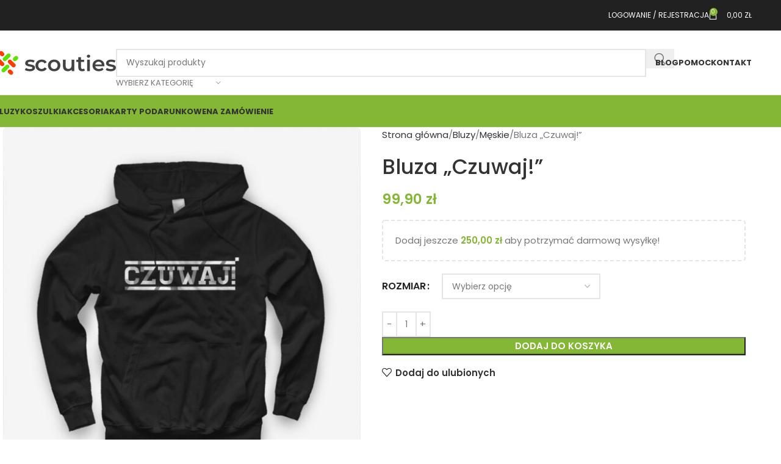

--- FILE ---
content_type: text/html; charset=UTF-8
request_url: https://scouties.pl/produkt/bluza-czuwaj/
body_size: 33807
content:
<!DOCTYPE html>
<html lang="pl-PL">
<head>
	<meta charset="UTF-8">
	<link rel="profile" href="https://gmpg.org/xfn/11">
	<link rel="pingback" href="https://scouties.pl/xmlrpc.php">

	<title>Bluza &#8222;Czuwaj!&#8221; &#8211; Scouties.pl &#8211; centrum harcerskiego wizerunku</title>
<meta name='robots' content='max-image-preview:large' />
	<style>img:is([sizes="auto" i], [sizes^="auto," i]) { contain-intrinsic-size: 3000px 1500px }</style>
	<link rel='dns-prefetch' href='//www.googletagmanager.com' />
<link rel='dns-prefetch' href='//fonts.googleapis.com' />
<link rel="alternate" type="application/rss+xml" title="Scouties.pl - centrum harcerskiego wizerunku &raquo; Kanał z wpisami" href="https://scouties.pl/feed/" />
<link rel="alternate" type="application/rss+xml" title="Scouties.pl - centrum harcerskiego wizerunku &raquo; Kanał z komentarzami" href="https://scouties.pl/comments/feed/" />
<link rel='stylesheet' id='wp-components-css' href='https://scouties.pl/wp-includes/css/dist/components/style.min.css?ver=6.8.3' type='text/css' media='all' />
<link rel='stylesheet' id='woocommerce-paczkomaty-inpost-blocks-integration-frontend-css' href='https://scouties.pl/wp-content/plugins/woocommerce-paczkomaty-inpost/build/point-selection-block-frontend.css?ver=1757711968' type='text/css' media='all' />
<link rel='stylesheet' id='woocommerce-paczkomaty-inpost-blocks-integration-editor-css' href='https://scouties.pl/wp-content/plugins/woocommerce-paczkomaty-inpost/build/point-selection-block.css?ver=1757711968' type='text/css' media='all' />
<link rel='stylesheet' id='wp-block-library-css' href='https://scouties.pl/wp-includes/css/dist/block-library/style.min.css?ver=6.8.3' type='text/css' media='all' />
<style id='global-styles-inline-css' type='text/css'>
:root{--wp--preset--aspect-ratio--square: 1;--wp--preset--aspect-ratio--4-3: 4/3;--wp--preset--aspect-ratio--3-4: 3/4;--wp--preset--aspect-ratio--3-2: 3/2;--wp--preset--aspect-ratio--2-3: 2/3;--wp--preset--aspect-ratio--16-9: 16/9;--wp--preset--aspect-ratio--9-16: 9/16;--wp--preset--color--black: #000000;--wp--preset--color--cyan-bluish-gray: #abb8c3;--wp--preset--color--white: #ffffff;--wp--preset--color--pale-pink: #f78da7;--wp--preset--color--vivid-red: #cf2e2e;--wp--preset--color--luminous-vivid-orange: #ff6900;--wp--preset--color--luminous-vivid-amber: #fcb900;--wp--preset--color--light-green-cyan: #7bdcb5;--wp--preset--color--vivid-green-cyan: #00d084;--wp--preset--color--pale-cyan-blue: #8ed1fc;--wp--preset--color--vivid-cyan-blue: #0693e3;--wp--preset--color--vivid-purple: #9b51e0;--wp--preset--gradient--vivid-cyan-blue-to-vivid-purple: linear-gradient(135deg,rgba(6,147,227,1) 0%,rgb(155,81,224) 100%);--wp--preset--gradient--light-green-cyan-to-vivid-green-cyan: linear-gradient(135deg,rgb(122,220,180) 0%,rgb(0,208,130) 100%);--wp--preset--gradient--luminous-vivid-amber-to-luminous-vivid-orange: linear-gradient(135deg,rgba(252,185,0,1) 0%,rgba(255,105,0,1) 100%);--wp--preset--gradient--luminous-vivid-orange-to-vivid-red: linear-gradient(135deg,rgba(255,105,0,1) 0%,rgb(207,46,46) 100%);--wp--preset--gradient--very-light-gray-to-cyan-bluish-gray: linear-gradient(135deg,rgb(238,238,238) 0%,rgb(169,184,195) 100%);--wp--preset--gradient--cool-to-warm-spectrum: linear-gradient(135deg,rgb(74,234,220) 0%,rgb(151,120,209) 20%,rgb(207,42,186) 40%,rgb(238,44,130) 60%,rgb(251,105,98) 80%,rgb(254,248,76) 100%);--wp--preset--gradient--blush-light-purple: linear-gradient(135deg,rgb(255,206,236) 0%,rgb(152,150,240) 100%);--wp--preset--gradient--blush-bordeaux: linear-gradient(135deg,rgb(254,205,165) 0%,rgb(254,45,45) 50%,rgb(107,0,62) 100%);--wp--preset--gradient--luminous-dusk: linear-gradient(135deg,rgb(255,203,112) 0%,rgb(199,81,192) 50%,rgb(65,88,208) 100%);--wp--preset--gradient--pale-ocean: linear-gradient(135deg,rgb(255,245,203) 0%,rgb(182,227,212) 50%,rgb(51,167,181) 100%);--wp--preset--gradient--electric-grass: linear-gradient(135deg,rgb(202,248,128) 0%,rgb(113,206,126) 100%);--wp--preset--gradient--midnight: linear-gradient(135deg,rgb(2,3,129) 0%,rgb(40,116,252) 100%);--wp--preset--font-size--small: 13px;--wp--preset--font-size--medium: 20px;--wp--preset--font-size--large: 36px;--wp--preset--font-size--x-large: 42px;--wp--preset--spacing--20: 0.44rem;--wp--preset--spacing--30: 0.67rem;--wp--preset--spacing--40: 1rem;--wp--preset--spacing--50: 1.5rem;--wp--preset--spacing--60: 2.25rem;--wp--preset--spacing--70: 3.38rem;--wp--preset--spacing--80: 5.06rem;--wp--preset--shadow--natural: 6px 6px 9px rgba(0, 0, 0, 0.2);--wp--preset--shadow--deep: 12px 12px 50px rgba(0, 0, 0, 0.4);--wp--preset--shadow--sharp: 6px 6px 0px rgba(0, 0, 0, 0.2);--wp--preset--shadow--outlined: 6px 6px 0px -3px rgba(255, 255, 255, 1), 6px 6px rgba(0, 0, 0, 1);--wp--preset--shadow--crisp: 6px 6px 0px rgba(0, 0, 0, 1);}:where(body) { margin: 0; }.wp-site-blocks > .alignleft { float: left; margin-right: 2em; }.wp-site-blocks > .alignright { float: right; margin-left: 2em; }.wp-site-blocks > .aligncenter { justify-content: center; margin-left: auto; margin-right: auto; }:where(.is-layout-flex){gap: 0.5em;}:where(.is-layout-grid){gap: 0.5em;}.is-layout-flow > .alignleft{float: left;margin-inline-start: 0;margin-inline-end: 2em;}.is-layout-flow > .alignright{float: right;margin-inline-start: 2em;margin-inline-end: 0;}.is-layout-flow > .aligncenter{margin-left: auto !important;margin-right: auto !important;}.is-layout-constrained > .alignleft{float: left;margin-inline-start: 0;margin-inline-end: 2em;}.is-layout-constrained > .alignright{float: right;margin-inline-start: 2em;margin-inline-end: 0;}.is-layout-constrained > .aligncenter{margin-left: auto !important;margin-right: auto !important;}.is-layout-constrained > :where(:not(.alignleft):not(.alignright):not(.alignfull)){margin-left: auto !important;margin-right: auto !important;}body .is-layout-flex{display: flex;}.is-layout-flex{flex-wrap: wrap;align-items: center;}.is-layout-flex > :is(*, div){margin: 0;}body .is-layout-grid{display: grid;}.is-layout-grid > :is(*, div){margin: 0;}body{padding-top: 0px;padding-right: 0px;padding-bottom: 0px;padding-left: 0px;}a:where(:not(.wp-element-button)){text-decoration: none;}:root :where(.wp-element-button, .wp-block-button__link){background-color: #32373c;border-width: 0;color: #fff;font-family: inherit;font-size: inherit;line-height: inherit;padding: calc(0.667em + 2px) calc(1.333em + 2px);text-decoration: none;}.has-black-color{color: var(--wp--preset--color--black) !important;}.has-cyan-bluish-gray-color{color: var(--wp--preset--color--cyan-bluish-gray) !important;}.has-white-color{color: var(--wp--preset--color--white) !important;}.has-pale-pink-color{color: var(--wp--preset--color--pale-pink) !important;}.has-vivid-red-color{color: var(--wp--preset--color--vivid-red) !important;}.has-luminous-vivid-orange-color{color: var(--wp--preset--color--luminous-vivid-orange) !important;}.has-luminous-vivid-amber-color{color: var(--wp--preset--color--luminous-vivid-amber) !important;}.has-light-green-cyan-color{color: var(--wp--preset--color--light-green-cyan) !important;}.has-vivid-green-cyan-color{color: var(--wp--preset--color--vivid-green-cyan) !important;}.has-pale-cyan-blue-color{color: var(--wp--preset--color--pale-cyan-blue) !important;}.has-vivid-cyan-blue-color{color: var(--wp--preset--color--vivid-cyan-blue) !important;}.has-vivid-purple-color{color: var(--wp--preset--color--vivid-purple) !important;}.has-black-background-color{background-color: var(--wp--preset--color--black) !important;}.has-cyan-bluish-gray-background-color{background-color: var(--wp--preset--color--cyan-bluish-gray) !important;}.has-white-background-color{background-color: var(--wp--preset--color--white) !important;}.has-pale-pink-background-color{background-color: var(--wp--preset--color--pale-pink) !important;}.has-vivid-red-background-color{background-color: var(--wp--preset--color--vivid-red) !important;}.has-luminous-vivid-orange-background-color{background-color: var(--wp--preset--color--luminous-vivid-orange) !important;}.has-luminous-vivid-amber-background-color{background-color: var(--wp--preset--color--luminous-vivid-amber) !important;}.has-light-green-cyan-background-color{background-color: var(--wp--preset--color--light-green-cyan) !important;}.has-vivid-green-cyan-background-color{background-color: var(--wp--preset--color--vivid-green-cyan) !important;}.has-pale-cyan-blue-background-color{background-color: var(--wp--preset--color--pale-cyan-blue) !important;}.has-vivid-cyan-blue-background-color{background-color: var(--wp--preset--color--vivid-cyan-blue) !important;}.has-vivid-purple-background-color{background-color: var(--wp--preset--color--vivid-purple) !important;}.has-black-border-color{border-color: var(--wp--preset--color--black) !important;}.has-cyan-bluish-gray-border-color{border-color: var(--wp--preset--color--cyan-bluish-gray) !important;}.has-white-border-color{border-color: var(--wp--preset--color--white) !important;}.has-pale-pink-border-color{border-color: var(--wp--preset--color--pale-pink) !important;}.has-vivid-red-border-color{border-color: var(--wp--preset--color--vivid-red) !important;}.has-luminous-vivid-orange-border-color{border-color: var(--wp--preset--color--luminous-vivid-orange) !important;}.has-luminous-vivid-amber-border-color{border-color: var(--wp--preset--color--luminous-vivid-amber) !important;}.has-light-green-cyan-border-color{border-color: var(--wp--preset--color--light-green-cyan) !important;}.has-vivid-green-cyan-border-color{border-color: var(--wp--preset--color--vivid-green-cyan) !important;}.has-pale-cyan-blue-border-color{border-color: var(--wp--preset--color--pale-cyan-blue) !important;}.has-vivid-cyan-blue-border-color{border-color: var(--wp--preset--color--vivid-cyan-blue) !important;}.has-vivid-purple-border-color{border-color: var(--wp--preset--color--vivid-purple) !important;}.has-vivid-cyan-blue-to-vivid-purple-gradient-background{background: var(--wp--preset--gradient--vivid-cyan-blue-to-vivid-purple) !important;}.has-light-green-cyan-to-vivid-green-cyan-gradient-background{background: var(--wp--preset--gradient--light-green-cyan-to-vivid-green-cyan) !important;}.has-luminous-vivid-amber-to-luminous-vivid-orange-gradient-background{background: var(--wp--preset--gradient--luminous-vivid-amber-to-luminous-vivid-orange) !important;}.has-luminous-vivid-orange-to-vivid-red-gradient-background{background: var(--wp--preset--gradient--luminous-vivid-orange-to-vivid-red) !important;}.has-very-light-gray-to-cyan-bluish-gray-gradient-background{background: var(--wp--preset--gradient--very-light-gray-to-cyan-bluish-gray) !important;}.has-cool-to-warm-spectrum-gradient-background{background: var(--wp--preset--gradient--cool-to-warm-spectrum) !important;}.has-blush-light-purple-gradient-background{background: var(--wp--preset--gradient--blush-light-purple) !important;}.has-blush-bordeaux-gradient-background{background: var(--wp--preset--gradient--blush-bordeaux) !important;}.has-luminous-dusk-gradient-background{background: var(--wp--preset--gradient--luminous-dusk) !important;}.has-pale-ocean-gradient-background{background: var(--wp--preset--gradient--pale-ocean) !important;}.has-electric-grass-gradient-background{background: var(--wp--preset--gradient--electric-grass) !important;}.has-midnight-gradient-background{background: var(--wp--preset--gradient--midnight) !important;}.has-small-font-size{font-size: var(--wp--preset--font-size--small) !important;}.has-medium-font-size{font-size: var(--wp--preset--font-size--medium) !important;}.has-large-font-size{font-size: var(--wp--preset--font-size--large) !important;}.has-x-large-font-size{font-size: var(--wp--preset--font-size--x-large) !important;}
:where(.wp-block-post-template.is-layout-flex){gap: 1.25em;}:where(.wp-block-post-template.is-layout-grid){gap: 1.25em;}
:where(.wp-block-columns.is-layout-flex){gap: 2em;}:where(.wp-block-columns.is-layout-grid){gap: 2em;}
:root :where(.wp-block-pullquote){font-size: 1.5em;line-height: 1.6;}
</style>
<link rel='stylesheet' id='tpay_gateway_css-css' href='https://scouties.pl/wp-content/plugins/tpay-woocommerce/views/assets/main.css?ver=1769910535' type='text/css' media='all' />
<style id='woocommerce-inline-inline-css' type='text/css'>
.woocommerce form .form-row .required { visibility: visible; }
</style>
<link rel='stylesheet' id='flexible-shipping-free-shipping-css' href='https://scouties.pl/wp-content/plugins/flexible-shipping/assets/dist/css/free-shipping.css?ver=6.4.0.2' type='text/css' media='all' />
<link rel='stylesheet' id='child-style-css' href='https://scouties.pl/wp-content/themes/woodmart-child/style.css?ver=8.2.7' type='text/css' media='all' />
<link rel='stylesheet' id='js_composer_front-css' href='https://scouties.pl/wp-content/plugins/js_composer/assets/css/js_composer.min.css?ver=8.5' type='text/css' media='all' />
<link rel='stylesheet' id='wd-style-base-css' href='https://scouties.pl/wp-content/themes/woodmart/css/parts/base.min.css?ver=8.2.7' type='text/css' media='all' />
<link rel='stylesheet' id='wd-helpers-wpb-elem-css' href='https://scouties.pl/wp-content/themes/woodmart/css/parts/helpers-wpb-elem.min.css?ver=8.2.7' type='text/css' media='all' />
<link rel='stylesheet' id='wd-wpbakery-base-css' href='https://scouties.pl/wp-content/themes/woodmart/css/parts/int-wpb-base.min.css?ver=8.2.7' type='text/css' media='all' />
<link rel='stylesheet' id='wd-wpbakery-base-deprecated-css' href='https://scouties.pl/wp-content/themes/woodmart/css/parts/int-wpb-base-deprecated.min.css?ver=8.2.7' type='text/css' media='all' />
<link rel='stylesheet' id='wd-notices-fixed-css' href='https://scouties.pl/wp-content/themes/woodmart/css/parts/woo-opt-sticky-notices-old.min.css?ver=8.2.7' type='text/css' media='all' />
<link rel='stylesheet' id='wd-woocommerce-base-css' href='https://scouties.pl/wp-content/themes/woodmart/css/parts/woocommerce-base.min.css?ver=8.2.7' type='text/css' media='all' />
<link rel='stylesheet' id='wd-mod-star-rating-css' href='https://scouties.pl/wp-content/themes/woodmart/css/parts/mod-star-rating.min.css?ver=8.2.7' type='text/css' media='all' />
<link rel='stylesheet' id='wd-woocommerce-block-notices-css' href='https://scouties.pl/wp-content/themes/woodmart/css/parts/woo-mod-block-notices.min.css?ver=8.2.7' type='text/css' media='all' />
<link rel='stylesheet' id='wd-woo-mod-quantity-css' href='https://scouties.pl/wp-content/themes/woodmart/css/parts/woo-mod-quantity.min.css?ver=8.2.7' type='text/css' media='all' />
<link rel='stylesheet' id='wd-woo-opt-free-progress-bar-css' href='https://scouties.pl/wp-content/themes/woodmart/css/parts/woo-opt-free-progress-bar.min.css?ver=8.2.7' type='text/css' media='all' />
<link rel='stylesheet' id='wd-woo-mod-progress-bar-css' href='https://scouties.pl/wp-content/themes/woodmart/css/parts/woo-mod-progress-bar.min.css?ver=8.2.7' type='text/css' media='all' />
<link rel='stylesheet' id='wd-woo-single-prod-el-base-css' href='https://scouties.pl/wp-content/themes/woodmart/css/parts/woo-single-prod-el-base.min.css?ver=8.2.7' type='text/css' media='all' />
<link rel='stylesheet' id='wd-woo-mod-stock-status-css' href='https://scouties.pl/wp-content/themes/woodmart/css/parts/woo-mod-stock-status.min.css?ver=8.2.7' type='text/css' media='all' />
<link rel='stylesheet' id='wd-woo-mod-shop-attributes-css' href='https://scouties.pl/wp-content/themes/woodmart/css/parts/woo-mod-shop-attributes.min.css?ver=8.2.7' type='text/css' media='all' />
<link rel='stylesheet' id='wd-wp-blocks-css' href='https://scouties.pl/wp-content/themes/woodmart/css/parts/wp-blocks.min.css?ver=8.2.7' type='text/css' media='all' />
<link rel='stylesheet' id='wd-header-base-css' href='https://scouties.pl/wp-content/themes/woodmart/css/parts/header-base.min.css?ver=8.2.7' type='text/css' media='all' />
<link rel='stylesheet' id='wd-mod-tools-css' href='https://scouties.pl/wp-content/themes/woodmart/css/parts/mod-tools.min.css?ver=8.2.7' type='text/css' media='all' />
<link rel='stylesheet' id='wd-woo-mod-login-form-css' href='https://scouties.pl/wp-content/themes/woodmart/css/parts/woo-mod-login-form.min.css?ver=8.2.7' type='text/css' media='all' />
<link rel='stylesheet' id='wd-header-my-account-css' href='https://scouties.pl/wp-content/themes/woodmart/css/parts/header-el-my-account.min.css?ver=8.2.7' type='text/css' media='all' />
<link rel='stylesheet' id='wd-header-cart-side-css' href='https://scouties.pl/wp-content/themes/woodmart/css/parts/header-el-cart-side.min.css?ver=8.2.7' type='text/css' media='all' />
<link rel='stylesheet' id='wd-header-cart-css' href='https://scouties.pl/wp-content/themes/woodmart/css/parts/header-el-cart.min.css?ver=8.2.7' type='text/css' media='all' />
<link rel='stylesheet' id='wd-widget-shopping-cart-css' href='https://scouties.pl/wp-content/themes/woodmart/css/parts/woo-widget-shopping-cart.min.css?ver=8.2.7' type='text/css' media='all' />
<link rel='stylesheet' id='wd-widget-product-list-css' href='https://scouties.pl/wp-content/themes/woodmart/css/parts/woo-widget-product-list.min.css?ver=8.2.7' type='text/css' media='all' />
<link rel='stylesheet' id='wd-header-search-css' href='https://scouties.pl/wp-content/themes/woodmart/css/parts/header-el-search.min.css?ver=8.2.7' type='text/css' media='all' />
<link rel='stylesheet' id='wd-header-search-form-css' href='https://scouties.pl/wp-content/themes/woodmart/css/parts/header-el-search-form.min.css?ver=8.2.7' type='text/css' media='all' />
<link rel='stylesheet' id='wd-wd-search-form-css' href='https://scouties.pl/wp-content/themes/woodmart/css/parts/wd-search-form.min.css?ver=8.2.7' type='text/css' media='all' />
<link rel='stylesheet' id='wd-wd-search-results-css' href='https://scouties.pl/wp-content/themes/woodmart/css/parts/wd-search-results.min.css?ver=8.2.7' type='text/css' media='all' />
<link rel='stylesheet' id='wd-wd-search-dropdown-css' href='https://scouties.pl/wp-content/themes/woodmart/css/parts/wd-search-dropdown.min.css?ver=8.2.7' type='text/css' media='all' />
<link rel='stylesheet' id='wd-wd-search-cat-css' href='https://scouties.pl/wp-content/themes/woodmart/css/parts/wd-search-cat.min.css?ver=8.2.7' type='text/css' media='all' />
<link rel='stylesheet' id='wd-header-mobile-nav-dropdown-css' href='https://scouties.pl/wp-content/themes/woodmart/css/parts/header-el-mobile-nav-dropdown.min.css?ver=8.2.7' type='text/css' media='all' />
<link rel='stylesheet' id='wd-page-title-css' href='https://scouties.pl/wp-content/themes/woodmart/css/parts/page-title.min.css?ver=8.2.7' type='text/css' media='all' />
<link rel='stylesheet' id='wd-woo-single-prod-predefined-css' href='https://scouties.pl/wp-content/themes/woodmart/css/parts/woo-single-prod-predefined.min.css?ver=8.2.7' type='text/css' media='all' />
<link rel='stylesheet' id='wd-woo-single-prod-and-quick-view-predefined-css' href='https://scouties.pl/wp-content/themes/woodmart/css/parts/woo-single-prod-and-quick-view-predefined.min.css?ver=8.2.7' type='text/css' media='all' />
<link rel='stylesheet' id='wd-woo-single-prod-el-tabs-predefined-css' href='https://scouties.pl/wp-content/themes/woodmart/css/parts/woo-single-prod-el-tabs-predefined.min.css?ver=8.2.7' type='text/css' media='all' />
<link rel='stylesheet' id='wd-woo-single-prod-el-gallery-css' href='https://scouties.pl/wp-content/themes/woodmart/css/parts/woo-single-prod-el-gallery.min.css?ver=8.2.7' type='text/css' media='all' />
<link rel='stylesheet' id='wd-woo-single-prod-el-gallery-opt-thumb-left-desktop-css' href='https://scouties.pl/wp-content/themes/woodmart/css/parts/woo-single-prod-el-gallery-opt-thumb-left-desktop.min.css?ver=8.2.7' type='text/css' media='all' />
<link rel='stylesheet' id='wd-swiper-css' href='https://scouties.pl/wp-content/themes/woodmart/css/parts/lib-swiper.min.css?ver=8.2.7' type='text/css' media='all' />
<link rel='stylesheet' id='wd-swiper-arrows-css' href='https://scouties.pl/wp-content/themes/woodmart/css/parts/lib-swiper-arrows.min.css?ver=8.2.7' type='text/css' media='all' />
<link rel='stylesheet' id='wd-photoswipe-css' href='https://scouties.pl/wp-content/themes/woodmart/css/parts/lib-photoswipe.min.css?ver=8.2.7' type='text/css' media='all' />
<link rel='stylesheet' id='wd-woo-mod-variation-form-css' href='https://scouties.pl/wp-content/themes/woodmart/css/parts/woo-mod-variation-form.min.css?ver=8.2.7' type='text/css' media='all' />
<link rel='stylesheet' id='wd-woo-mod-swatches-base-css' href='https://scouties.pl/wp-content/themes/woodmart/css/parts/woo-mod-swatches-base.min.css?ver=8.2.7' type='text/css' media='all' />
<link rel='stylesheet' id='wd-woo-mod-variation-form-single-css' href='https://scouties.pl/wp-content/themes/woodmart/css/parts/woo-mod-variation-form-single.min.css?ver=8.2.7' type='text/css' media='all' />
<link rel='stylesheet' id='wd-woo-mod-swatches-style-1-css' href='https://scouties.pl/wp-content/themes/woodmart/css/parts/woo-mod-swatches-style-1.min.css?ver=8.2.7' type='text/css' media='all' />
<link rel='stylesheet' id='wd-woo-mod-swatches-dis-1-css' href='https://scouties.pl/wp-content/themes/woodmart/css/parts/woo-mod-swatches-dis-style-1.min.css?ver=8.2.7' type='text/css' media='all' />
<link rel='stylesheet' id='wd-accordion-css' href='https://scouties.pl/wp-content/themes/woodmart/css/parts/el-accordion.min.css?ver=8.2.7' type='text/css' media='all' />
<link rel='stylesheet' id='wd-accordion-elem-wpb-css' href='https://scouties.pl/wp-content/themes/woodmart/css/parts/el-accordion-wpb-elem.min.css?ver=8.2.7' type='text/css' media='all' />
<link rel='stylesheet' id='wd-product-loop-css' href='https://scouties.pl/wp-content/themes/woodmart/css/parts/woo-product-loop.min.css?ver=8.2.7' type='text/css' media='all' />
<link rel='stylesheet' id='wd-product-loop-base-css' href='https://scouties.pl/wp-content/themes/woodmart/css/parts/woo-product-loop-base.min.css?ver=8.2.7' type='text/css' media='all' />
<link rel='stylesheet' id='wd-woo-mod-add-btn-replace-css' href='https://scouties.pl/wp-content/themes/woodmart/css/parts/woo-mod-add-btn-replace.min.css?ver=8.2.7' type='text/css' media='all' />
<link rel='stylesheet' id='wd-mod-more-description-css' href='https://scouties.pl/wp-content/themes/woodmart/css/parts/mod-more-description.min.css?ver=8.2.7' type='text/css' media='all' />
<link rel='stylesheet' id='wd-mfp-popup-css' href='https://scouties.pl/wp-content/themes/woodmart/css/parts/lib-magnific-popup.min.css?ver=8.2.7' type='text/css' media='all' />
<link rel='stylesheet' id='wd-swiper-pagin-css' href='https://scouties.pl/wp-content/themes/woodmart/css/parts/lib-swiper-pagin.min.css?ver=8.2.7' type='text/css' media='all' />
<link rel='stylesheet' id='wd-footer-base-css' href='https://scouties.pl/wp-content/themes/woodmart/css/parts/footer-base.min.css?ver=8.2.7' type='text/css' media='all' />
<link rel='stylesheet' id='wd-widget-nav-css' href='https://scouties.pl/wp-content/themes/woodmart/css/parts/widget-nav.min.css?ver=8.2.7' type='text/css' media='all' />
<link rel='stylesheet' id='wd-scroll-top-css' href='https://scouties.pl/wp-content/themes/woodmart/css/parts/opt-scrolltotop.min.css?ver=8.2.7' type='text/css' media='all' />
<link rel='stylesheet' id='wd-header-my-account-sidebar-css' href='https://scouties.pl/wp-content/themes/woodmart/css/parts/header-el-my-account-sidebar.min.css?ver=8.2.7' type='text/css' media='all' />
<link rel='stylesheet' id='xts-style-theme_settings_default-css' href='https://scouties.pl/wp-content/uploads/2026/01/xts-theme_settings_default-1768087962.css?ver=8.2.7' type='text/css' media='all' />
<link rel='stylesheet' id='xts-google-fonts-css' href='https://fonts.googleapis.com/css?family=Poppins%3A400%2C600%2C500%2C700&#038;ver=8.2.7' type='text/css' media='all' />
<script type="text/javascript" src="https://scouties.pl/wp-includes/js/jquery/jquery.min.js?ver=3.7.1" id="jquery-core-js"></script>
<script type="text/javascript" src="https://scouties.pl/wp-includes/js/jquery/jquery-migrate.min.js?ver=3.4.1" id="jquery-migrate-js"></script>
<script type="text/javascript" src="https://scouties.pl/wp-content/plugins/woocommerce/assets/js/jquery-blockui/jquery.blockUI.min.js?ver=2.7.0-wc.10.1.3" id="jquery-blockui-js" data-wp-strategy="defer"></script>
<script type="text/javascript" id="wc-add-to-cart-js-extra">
/* <![CDATA[ */
var wc_add_to_cart_params = {"ajax_url":"\/wp-admin\/admin-ajax.php","wc_ajax_url":"\/?wc-ajax=%%endpoint%%","i18n_view_cart":"Zobacz koszyk","cart_url":"https:\/\/scouties.pl\/koszyk\/","is_cart":"","cart_redirect_after_add":"no"};
/* ]]> */
</script>
<script type="text/javascript" src="https://scouties.pl/wp-content/plugins/woocommerce/assets/js/frontend/add-to-cart.min.js?ver=10.1.3" id="wc-add-to-cart-js" data-wp-strategy="defer"></script>
<script type="text/javascript" src="https://scouties.pl/wp-content/plugins/woocommerce/assets/js/zoom/jquery.zoom.min.js?ver=1.7.21-wc.10.1.3" id="zoom-js" defer="defer" data-wp-strategy="defer"></script>
<script type="text/javascript" id="wc-single-product-js-extra">
/* <![CDATA[ */
var wc_single_product_params = {"i18n_required_rating_text":"Prosz\u0119 wybra\u0107 ocen\u0119","i18n_rating_options":["1 z 5 gwiazdek","2 z 5 gwiazdek","3 z 5 gwiazdek","4 z 5 gwiazdek","5 z 5 gwiazdek"],"i18n_product_gallery_trigger_text":"Wy\u015bwietl pe\u0142noekranow\u0105 galeri\u0119 obrazk\u00f3w","review_rating_required":"yes","flexslider":{"rtl":false,"animation":"slide","smoothHeight":true,"directionNav":false,"controlNav":"thumbnails","slideshow":false,"animationSpeed":500,"animationLoop":false,"allowOneSlide":false},"zoom_enabled":"","zoom_options":[],"photoswipe_enabled":"","photoswipe_options":{"shareEl":false,"closeOnScroll":false,"history":false,"hideAnimationDuration":0,"showAnimationDuration":0},"flexslider_enabled":""};
/* ]]> */
</script>
<script type="text/javascript" src="https://scouties.pl/wp-content/plugins/woocommerce/assets/js/frontend/single-product.min.js?ver=10.1.3" id="wc-single-product-js" defer="defer" data-wp-strategy="defer"></script>
<script type="text/javascript" src="https://scouties.pl/wp-content/plugins/woocommerce/assets/js/js-cookie/js.cookie.min.js?ver=2.1.4-wc.10.1.3" id="js-cookie-js" data-wp-strategy="defer"></script>
<script type="text/javascript" src="https://scouties.pl/wp-content/plugins/js_composer/assets/js/vendors/woocommerce-add-to-cart.js?ver=8.5" id="vc_woocommerce-add-to-cart-js-js"></script>

<!-- Fragment znacznika Google (gtag.js) dodany przez Site Kit -->
<!-- Fragment Google Analytics dodany przez Site Kit -->
<script type="text/javascript" src="https://www.googletagmanager.com/gtag/js?id=GT-WF8BGBR" id="google_gtagjs-js" async></script>
<script type="text/javascript" id="google_gtagjs-js-after">
/* <![CDATA[ */
window.dataLayer = window.dataLayer || [];function gtag(){dataLayer.push(arguments);}
gtag("set","linker",{"domains":["scouties.pl"]});
gtag("js", new Date());
gtag("set", "developer_id.dZTNiMT", true);
gtag("config", "GT-WF8BGBR");
 window._googlesitekit = window._googlesitekit || {}; window._googlesitekit.throttledEvents = []; window._googlesitekit.gtagEvent = (name, data) => { var key = JSON.stringify( { name, data } ); if ( !! window._googlesitekit.throttledEvents[ key ] ) { return; } window._googlesitekit.throttledEvents[ key ] = true; setTimeout( () => { delete window._googlesitekit.throttledEvents[ key ]; }, 5 ); gtag( "event", name, { ...data, event_source: "site-kit" } ); }; 
/* ]]> */
</script>
<script type="text/javascript" src="https://scouties.pl/wp-content/themes/woodmart/js/libs/device.min.js?ver=8.2.7" id="wd-device-library-js"></script>
<script type="text/javascript" src="https://scouties.pl/wp-content/themes/woodmart/js/scripts/global/scrollBar.min.js?ver=8.2.7" id="wd-scrollbar-js"></script>
<script></script><link rel="https://api.w.org/" href="https://scouties.pl/wp-json/" /><link rel="alternate" title="JSON" type="application/json" href="https://scouties.pl/wp-json/wp/v2/product/3285" /><link rel="EditURI" type="application/rsd+xml" title="RSD" href="https://scouties.pl/xmlrpc.php?rsd" />
<meta name="generator" content="WordPress 6.8.3" />
<meta name="generator" content="WooCommerce 10.1.3" />
<link rel="canonical" href="https://scouties.pl/produkt/bluza-czuwaj/" />
<link rel='shortlink' href='https://scouties.pl/?p=3285' />
<link rel="alternate" title="oEmbed (JSON)" type="application/json+oembed" href="https://scouties.pl/wp-json/oembed/1.0/embed?url=https%3A%2F%2Fscouties.pl%2Fprodukt%2Fbluza-czuwaj%2F" />
<link rel="alternate" title="oEmbed (XML)" type="text/xml+oembed" href="https://scouties.pl/wp-json/oembed/1.0/embed?url=https%3A%2F%2Fscouties.pl%2Fprodukt%2Fbluza-czuwaj%2F&#038;format=xml" />
<meta name="generator" content="Site Kit by Google 1.162.1" />					<meta name="viewport" content="width=device-width, initial-scale=1.0, maximum-scale=1.0, user-scalable=no">
										<noscript><style>.woocommerce-product-gallery{ opacity: 1 !important; }</style></noscript>
	<meta name="generator" content="Powered by WPBakery Page Builder - drag and drop page builder for WordPress."/>
<style>
		
		</style><noscript><style> .wpb_animate_when_almost_visible { opacity: 1; }</style></noscript>			<style id="wd-style-header_528910-css" data-type="wd-style-header_528910">
				:root{
	--wd-top-bar-h: 50px;
	--wd-top-bar-sm-h: 43px;
	--wd-top-bar-sticky-h: .00001px;
	--wd-top-bar-brd-w: .00001px;

	--wd-header-general-h: 105px;
	--wd-header-general-sm-h: 60px;
	--wd-header-general-sticky-h: .00001px;
	--wd-header-general-brd-w: 1px;

	--wd-header-bottom-h: 52px;
	--wd-header-bottom-sm-h: .00001px;
	--wd-header-bottom-sticky-h: .00001px;
	--wd-header-bottom-brd-w: 1px;

	--wd-header-clone-h: 60px;

	--wd-header-brd-w: calc(var(--wd-top-bar-brd-w) + var(--wd-header-general-brd-w) + var(--wd-header-bottom-brd-w));
	--wd-header-h: calc(var(--wd-top-bar-h) + var(--wd-header-general-h) + var(--wd-header-bottom-h) + var(--wd-header-brd-w));
	--wd-header-sticky-h: calc(var(--wd-top-bar-sticky-h) + var(--wd-header-general-sticky-h) + var(--wd-header-bottom-sticky-h) + var(--wd-header-clone-h) + var(--wd-header-brd-w));
	--wd-header-sm-h: calc(var(--wd-top-bar-sm-h) + var(--wd-header-general-sm-h) + var(--wd-header-bottom-sm-h) + var(--wd-header-brd-w));
}

.whb-top-bar .wd-dropdown {
	margin-top: 5px;
}

.whb-top-bar .wd-dropdown:after {
	height: 15px;
}




:root:has(.whb-general-header.whb-border-boxed) {
	--wd-header-general-brd-w: .00001px;
}

@media (max-width: 1024px) {
:root:has(.whb-general-header.whb-hidden-mobile) {
	--wd-header-general-brd-w: .00001px;
}
}

:root:has(.whb-header-bottom.whb-border-boxed) {
	--wd-header-bottom-brd-w: .00001px;
}

@media (max-width: 1024px) {
:root:has(.whb-header-bottom.whb-hidden-mobile) {
	--wd-header-bottom-brd-w: .00001px;
}
}

.whb-header-bottom .wd-dropdown {
	margin-top: 6px;
}

.whb-header-bottom .wd-dropdown:after {
	height: 16px;
}


.whb-clone.whb-sticked .wd-dropdown:not(.sub-sub-menu) {
	margin-top: 10px;
}

.whb-clone.whb-sticked .wd-dropdown:not(.sub-sub-menu):after {
	height: 20px;
}

		
.whb-9x1ytaxq7aphtb3npidp form.searchform {
	--wd-form-height: 46px;
}
.whb-general-header {
	border-color: rgba(232, 232, 232, 1);border-bottom-width: 1px;border-bottom-style: solid;
}

.whb-header-bottom {
	background-color: rgba(131, 183, 53, 1);border-color: rgba(232, 232, 232, 1);border-bottom-width: 1px;border-bottom-style: solid;
}
			</style>
			</head>

<body class="wp-singular product-template-default single single-product postid-3285 wp-theme-woodmart wp-child-theme-woodmart-child theme-woodmart woocommerce woocommerce-page woocommerce-no-js wrapper-full-width  categories-accordion-on woodmart-ajax-shop-on notifications-sticky wpb-js-composer js-comp-ver-8.5 vc_responsive">
			<script type="text/javascript" id="wd-flicker-fix">// Flicker fix.</script>	
	
	<div class="wd-page-wrapper website-wrapper">
									<header class="whb-header whb-header_528910 whb-sticky-shadow whb-scroll-slide whb-sticky-clone">
					<div class="whb-main-header">
	
<div class="whb-row whb-top-bar whb-sticky-row whb-without-bg whb-without-border whb-color-light whb-flex-flex-middle">
	<div class="container">
		<div class="whb-flex-row whb-top-bar-inner">
			<div class="whb-column whb-col-left whb-column5 whb-visible-lg whb-empty-column">
	</div>
<div class="whb-column whb-col-center whb-column6 whb-visible-lg whb-empty-column">
	</div>
<div class="whb-column whb-col-right whb-column7 whb-visible-lg">
	<div class="wd-header-my-account wd-tools-element wd-event-hover wd-design-1 wd-account-style-text login-side-opener whb-vssfpylqqax9pvkfnxoz">
			<a href="https://scouties.pl/moje-konto/" title="Moje konto">
			
				<span class="wd-tools-icon">
									</span>
				<span class="wd-tools-text">
				Logowanie / Rejestracja			</span>

					</a>

			</div>

<div class="wd-header-cart wd-tools-element wd-design-2 cart-widget-opener whb-nedhm962r512y1xz9j06">
	<a href="https://scouties.pl/koszyk/" title="Twój koszyk">
		
			<span class="wd-tools-icon wd-icon-alt">
															<span class="wd-cart-number wd-tools-count">0 <span>element</span></span>
									</span>
			<span class="wd-tools-text">
				
										<span class="wd-cart-subtotal"><span class="woocommerce-Price-amount amount"><bdi>0,00&nbsp;<span class="woocommerce-Price-currencySymbol">&#122;&#322;</span></bdi></span></span>
					</span>

			</a>
	</div>
</div>
<div class="whb-column whb-col-mobile whb-column_mobile1 whb-hidden-lg whb-empty-column">
	</div>
		</div>
	</div>
</div>

<div class="whb-row whb-general-header whb-not-sticky-row whb-without-bg whb-border-fullwidth whb-color-dark whb-flex-flex-middle">
	<div class="container">
		<div class="whb-flex-row whb-general-header-inner">
			<div class="whb-column whb-col-left whb-column8 whb-visible-lg">
	<div class="site-logo whb-gs8bcnxektjsro21n657">
	<a href="https://scouties.pl/" class="wd-logo wd-main-logo" rel="home" aria-label="Site logo">
		<img src="https://scouties.pl/wp-content/uploads/2019/08/logo_scouties.png" alt="Scouties.pl - centrum harcerskiego wizerunku" style="max-width: 250px;" loading="lazy" />	</a>
	</div>
</div>
<div class="whb-column whb-col-center whb-column9 whb-visible-lg">
	<div class="wd-search-form  wd-header-search-form wd-display-form whb-9x1ytaxq7aphtb3npidp">

<form role="search" method="get" class="searchform  wd-with-cat wd-style-default wd-cat-style-bordered woodmart-ajax-search" action="https://scouties.pl/"  data-thumbnail="1" data-price="1" data-post_type="product" data-count="20" data-sku="0" data-symbols_count="3" data-include_cat_search="no" autocomplete="off">
	<input type="text" class="s" placeholder="Wyszukaj produkty" value="" name="s" aria-label="Szukaj" title="Wyszukaj produkty" required/>
	<input type="hidden" name="post_type" value="product">

	<span class="wd-clear-search wd-hide"></span>

						<div class="wd-search-cat wd-event-click wd-scroll">
				<input type="hidden" name="product_cat" value="0">
				<a href="#" rel="nofollow" data-val="0">
					<span>
						Wybierz kategorię					</span>
				</a>
				<div class="wd-dropdown wd-dropdown-search-cat wd-dropdown-menu wd-scroll-content wd-design-default">
					<ul class="wd-sub-menu">
						<li style="display:none;"><a href="#" data-val="0">Wybierz kategorię</a></li>
							<li class="cat-item cat-item-205"><a class="pf-value" href="https://scouties.pl/kategoria-produktu/akcesoria/" data-val="akcesoria" data-title="Akcesoria" >Akcesoria</a>
<ul class='children'>
	<li class="cat-item cat-item-283"><a class="pf-value" href="https://scouties.pl/kategoria-produktu/akcesoria/breloki/" data-val="breloki" data-title="Breloki" >Breloki</a>
</li>
	<li class="cat-item cat-item-206"><a class="pf-value" href="https://scouties.pl/kategoria-produktu/akcesoria/czapki/" data-val="czapki" data-title="Czapki" >Czapki</a>
</li>
	<li class="cat-item cat-item-209"><a class="pf-value" href="https://scouties.pl/kategoria-produktu/akcesoria/kubki/" data-val="kubki" data-title="Kubki" >Kubki</a>
</li>
	<li class="cat-item cat-item-211"><a class="pf-value" href="https://scouties.pl/kategoria-produktu/akcesoria/naszywki/" data-val="naszywki" data-title="Naszywki" >Naszywki</a>
</li>
	<li class="cat-item cat-item-302"><a class="pf-value" href="https://scouties.pl/kategoria-produktu/akcesoria/notatniki-i-zeszyty/" data-val="notatniki-i-zeszyty" data-title="Notatniki i zeszyty" >Notatniki i zeszyty</a>
</li>
	<li class="cat-item cat-item-210"><a class="pf-value" href="https://scouties.pl/kategoria-produktu/akcesoria/plakaty-i-pocztowki/" data-val="plakaty-i-pocztowki" data-title="Plakaty i pocztówki" >Plakaty i pocztówki</a>
</li>
	<li class="cat-item cat-item-208"><a class="pf-value" href="https://scouties.pl/kategoria-produktu/akcesoria/plecaki/" data-val="plecaki" data-title="Plecaki" >Plecaki</a>
</li>
	<li class="cat-item cat-item-398"><a class="pf-value" href="https://scouties.pl/kategoria-produktu/akcesoria/podkladki-pod-kubek/" data-val="podkladki-pod-kubek" data-title="Podkładki pod kubek" >Podkładki pod kubek</a>
</li>
	<li class="cat-item cat-item-212"><a class="pf-value" href="https://scouties.pl/kategoria-produktu/akcesoria/przypinki/" data-val="przypinki" data-title="Przypinki" >Przypinki</a>
</li>
	<li class="cat-item cat-item-480"><a class="pf-value" href="https://scouties.pl/kategoria-produktu/akcesoria/rozne/" data-val="rozne" data-title="Różne" >Różne</a>
</li>
	<li class="cat-item cat-item-207"><a class="pf-value" href="https://scouties.pl/kategoria-produktu/akcesoria/torby/" data-val="torby" data-title="Torby i saszetki" >Torby i saszetki</a>
</li>
	<li class="cat-item cat-item-397"><a class="pf-value" href="https://scouties.pl/kategoria-produktu/akcesoria/turystyczne/" data-val="turystyczne" data-title="Turystyczne" >Turystyczne</a>
</li>
</ul>
</li>
	<li class="cat-item cat-item-202"><a class="pf-value" href="https://scouties.pl/kategoria-produktu/bluzy/" data-val="bluzy" data-title="Bluzy" >Bluzy</a>
<ul class='children'>
	<li class="cat-item cat-item-453"><a class="pf-value" href="https://scouties.pl/kategoria-produktu/bluzy/damskie/" data-val="damskie" data-title="Damskie" >Damskie</a>
</li>
	<li class="cat-item cat-item-450"><a class="pf-value" href="https://scouties.pl/kategoria-produktu/bluzy/dzieciece/" data-val="dzieciece" data-title="Dziecięce" >Dziecięce</a>
</li>
	<li class="cat-item cat-item-452"><a class="pf-value" href="https://scouties.pl/kategoria-produktu/bluzy/meskie/" data-val="meskie" data-title="Męskie" >Męskie</a>
</li>
</ul>
</li>
	<li class="cat-item cat-item-483"><a class="pf-value" href="https://scouties.pl/kategoria-produktu/gwiazdkowe-okazje/" data-val="gwiazdkowe-okazje" data-title="Gwiazdkowe okazje" >Gwiazdkowe okazje</a>
</li>
	<li class="cat-item cat-item-250"><a class="pf-value" href="https://scouties.pl/kategoria-produktu/karty-podarunkowe/" data-val="karty-podarunkowe" data-title="Karty podarunkowe" >Karty podarunkowe</a>
</li>
	<li class="cat-item cat-item-198"><a class="pf-value" href="https://scouties.pl/kategoria-produktu/koszulki/" data-val="koszulki" data-title="Koszulki" >Koszulki</a>
<ul class='children'>
	<li class="cat-item cat-item-486"><a class="pf-value" href="https://scouties.pl/kategoria-produktu/koszulki/damskie-koszulki/" data-val="damskie-koszulki" data-title="Damskie" >Damskie</a>
</li>
	<li class="cat-item cat-item-488"><a class="pf-value" href="https://scouties.pl/kategoria-produktu/koszulki/dzieciece-koszulki/" data-val="dzieciece-koszulki" data-title="Dzięcięce" >Dzięcięce</a>
</li>
	<li class="cat-item cat-item-487"><a class="pf-value" href="https://scouties.pl/kategoria-produktu/koszulki/meskie-koszulki/" data-val="meskie-koszulki" data-title="Męskie" >Męskie</a>
</li>
</ul>
</li>
	<li class="cat-item cat-item-473"><a class="pf-value" href="https://scouties.pl/kategoria-produktu/outlet/" data-val="outlet" data-title="Outlet" >Outlet</a>
</li>
					</ul>
				</div>
			</div>
				
	<button type="submit" class="searchsubmit">
		<span>
			Szukaj		</span>
			</button>
</form>

	<div class="wd-search-results-wrapper">
		<div class="wd-search-results wd-dropdown-results wd-dropdown wd-scroll">
			<div class="wd-scroll-content">
				
				
							</div>
		</div>
	</div>

</div>
</div>
<div class="whb-column whb-col-right whb-column10 whb-visible-lg">
	
<div class="whb-space-element whb-d6tcdhggjbqbrs217tl1 " style="width:15px;"></div>

<div class="wd-header-nav wd-header-secondary-nav whb-wvtt1jza0ile8z3w28lm text-right" role="navigation" aria-label="Secondary navigation">
	<ul id="menu-next-to-search-field" class="menu wd-nav wd-nav-secondary wd-style-default wd-gap-s"><li id="menu-item-11570" class="menu-item menu-item-type-post_type menu-item-object-page menu-item-11570 item-level-0 menu-simple-dropdown wd-event-hover" ><a href="https://scouties.pl/blog/" class="woodmart-nav-link"><span class="nav-link-text">Blog</span></a></li>
<li id="menu-item-11568" class="menu-item menu-item-type-post_type menu-item-object-page menu-item-11568 item-level-0 menu-simple-dropdown wd-event-hover" ><a href="https://scouties.pl/najczestsze-pytania/" class="woodmart-nav-link"><span class="nav-link-text">Pomoc</span></a></li>
<li id="menu-item-11569" class="menu-item menu-item-type-post_type menu-item-object-page menu-item-11569 item-level-0 menu-simple-dropdown wd-event-hover" ><a href="https://scouties.pl/kontakt/" class="woodmart-nav-link"><span class="nav-link-text">Kontakt</span></a></li>
</ul></div>
</div>
<div class="whb-column whb-mobile-left whb-column_mobile2 whb-hidden-lg">
	<div class="wd-tools-element wd-header-mobile-nav wd-style-text wd-design-1 whb-g1k0m1tib7raxrwkm1t3">
	<a href="#" rel="nofollow" aria-label="Open mobile menu">
		
		<span class="wd-tools-icon">
					</span>

		<span class="wd-tools-text">Menu</span>

			</a>
</div></div>
<div class="whb-column whb-mobile-center whb-column_mobile3 whb-hidden-lg">
	<div class="site-logo whb-lt7vdqgaccmapftzurvt">
	<a href="https://scouties.pl/" class="wd-logo wd-main-logo" rel="home" aria-label="Site logo">
		<img src="https://scouties.pl/wp-content/uploads/2019/08/logo_scouties.png" alt="Scouties.pl - centrum harcerskiego wizerunku" style="max-width: 179px;" loading="lazy" />	</a>
	</div>
</div>
<div class="whb-column whb-mobile-right whb-column_mobile4 whb-hidden-lg">
	
<div class="wd-header-cart wd-tools-element wd-design-5 cart-widget-opener whb-trk5sfmvib0ch1s1qbtc">
	<a href="https://scouties.pl/koszyk/" title="Twój koszyk">
		
			<span class="wd-tools-icon wd-icon-alt">
															<span class="wd-cart-number wd-tools-count">0 <span>element</span></span>
									</span>
			<span class="wd-tools-text">
				
										<span class="wd-cart-subtotal"><span class="woocommerce-Price-amount amount"><bdi>0,00&nbsp;<span class="woocommerce-Price-currencySymbol">&#122;&#322;</span></bdi></span></span>
					</span>

			</a>
	</div>
</div>
		</div>
	</div>
</div>

<div class="whb-row whb-header-bottom whb-not-sticky-row whb-with-bg whb-border-fullwidth whb-color-light whb-hidden-mobile whb-flex-flex-middle">
	<div class="container">
		<div class="whb-flex-row whb-header-bottom-inner">
			<div class="whb-column whb-col-left whb-column11 whb-visible-lg">
	<div class="wd-header-nav wd-header-main-nav text-left wd-design-1 whb-6kgdkbvf12frej4dofvj" role="navigation" aria-label="Nawigacja główna">
	<ul id="menu-main-menu" class="menu wd-nav wd-nav-main wd-style-default wd-gap-s"><li id="menu-item-15485" class="menu-item menu-item-type-taxonomy menu-item-object-product_cat current-product-ancestor current-menu-parent current-product-parent menu-item-has-children menu-item-15485 item-level-0 menu-simple-dropdown wd-event-hover" ><a href="https://scouties.pl/kategoria-produktu/bluzy/" class="woodmart-nav-link"><span class="nav-link-text">Bluzy</span></a><div class="color-scheme-dark wd-design-default wd-dropdown-menu wd-dropdown"><div class="container wd-entry-content">
<ul class="wd-sub-menu color-scheme-dark">
	<li id="menu-item-15486" class="menu-item menu-item-type-taxonomy menu-item-object-product_cat menu-item-15486 item-level-1 wd-event-hover" ><a href="https://scouties.pl/kategoria-produktu/bluzy/damskie/" class="woodmart-nav-link">Damskie</a></li>
	<li id="menu-item-15487" class="menu-item menu-item-type-taxonomy menu-item-object-product_cat menu-item-15487 item-level-1 wd-event-hover" ><a href="https://scouties.pl/kategoria-produktu/bluzy/dzieciece/" class="woodmart-nav-link">Dziecięce</a></li>
	<li id="menu-item-15488" class="menu-item menu-item-type-taxonomy menu-item-object-product_cat current-product-ancestor current-menu-parent current-product-parent menu-item-15488 item-level-1 wd-event-hover" ><a href="https://scouties.pl/kategoria-produktu/bluzy/meskie/" class="woodmart-nav-link">Męskie</a></li>
</ul>
</div>
</div>
</li>
<li id="menu-item-15490" class="menu-item menu-item-type-taxonomy menu-item-object-product_cat menu-item-has-children menu-item-15490 item-level-0 menu-simple-dropdown wd-event-hover" ><a href="https://scouties.pl/kategoria-produktu/koszulki/" class="woodmart-nav-link"><span class="nav-link-text">Koszulki</span></a><div class="color-scheme-dark wd-design-default wd-dropdown-menu wd-dropdown"><div class="container wd-entry-content">
<ul class="wd-sub-menu color-scheme-dark">
	<li id="menu-item-16178" class="menu-item menu-item-type-taxonomy menu-item-object-product_cat menu-item-16178 item-level-1 wd-event-hover" ><a href="https://scouties.pl/kategoria-produktu/koszulki/damskie-koszulki/" class="woodmart-nav-link">Damskie</a></li>
	<li id="menu-item-16177" class="menu-item menu-item-type-taxonomy menu-item-object-product_cat menu-item-16177 item-level-1 wd-event-hover" ><a href="https://scouties.pl/kategoria-produktu/koszulki/meskie-koszulki/" class="woodmart-nav-link">Męskie</a></li>
</ul>
</div>
</div>
</li>
<li id="menu-item-15484" class="menu-item menu-item-type-taxonomy menu-item-object-product_cat menu-item-15484 item-level-0 menu-simple-dropdown wd-event-hover" ><a href="https://scouties.pl/kategoria-produktu/akcesoria/" class="woodmart-nav-link"><span class="nav-link-text">Akcesoria</span></a></li>
<li id="menu-item-15489" class="menu-item menu-item-type-taxonomy menu-item-object-product_cat menu-item-15489 item-level-0 menu-simple-dropdown wd-event-hover" ><a href="https://scouties.pl/kategoria-produktu/karty-podarunkowe/" class="woodmart-nav-link"><span class="nav-link-text">Karty podarunkowe</span></a></li>
<li id="menu-item-15491" class="menu-item menu-item-type-post_type menu-item-object-page menu-item-has-children menu-item-15491 item-level-0 menu-simple-dropdown wd-event-hover" ><a href="https://scouties.pl/na-zamowienie/" class="woodmart-nav-link"><span class="nav-link-text">Na zamówienie</span></a><div class="color-scheme-dark wd-design-default wd-dropdown-menu wd-dropdown"><div class="container wd-entry-content">
<ul class="wd-sub-menu color-scheme-dark">
	<li id="menu-item-15492" class="menu-item menu-item-type-post_type menu-item-object-page menu-item-15492 item-level-1 wd-event-hover" ><a href="https://scouties.pl/na-zamowienie/bluzy/" class="woodmart-nav-link">Bluzy</a></li>
	<li id="menu-item-15494" class="menu-item menu-item-type-post_type menu-item-object-page menu-item-15494 item-level-1 wd-event-hover" ><a href="https://scouties.pl/na-zamowienie/koszulki/" class="woodmart-nav-link">Koszulki</a></li>
	<li id="menu-item-15493" class="menu-item menu-item-type-post_type menu-item-object-page menu-item-15493 item-level-1 wd-event-hover" ><a href="https://scouties.pl/na-zamowienie/czapki-zimowe/" class="woodmart-nav-link">Czapki zimowe</a></li>
	<li id="menu-item-15495" class="menu-item menu-item-type-post_type menu-item-object-page menu-item-15495 item-level-1 wd-event-hover" ><a href="https://scouties.pl/na-zamowienie/kubki/" class="woodmart-nav-link">Kubki</a></li>
	<li id="menu-item-15496" class="menu-item menu-item-type-post_type menu-item-object-page menu-item-15496 item-level-1 wd-event-hover" ><a href="https://scouties.pl/na-zamowienie/pierscienie-na-chuste/" class="woodmart-nav-link">Pierścienie na chustę</a></li>
	<li id="menu-item-15497" class="menu-item menu-item-type-post_type menu-item-object-page menu-item-15497 item-level-1 wd-event-hover" ><a href="https://scouties.pl/na-zamowienie/plakietki/" class="woodmart-nav-link">Plakietki</a></li>
	<li id="menu-item-15498" class="menu-item menu-item-type-post_type menu-item-object-page menu-item-15498 item-level-1 wd-event-hover" ><a href="https://scouties.pl/na-zamowienie/polary/" class="woodmart-nav-link">Polary</a></li>
	<li id="menu-item-15499" class="menu-item menu-item-type-post_type menu-item-object-page menu-item-15499 item-level-1 wd-event-hover" ><a href="https://scouties.pl/na-zamowienie/przypinki/" class="woodmart-nav-link">Przypinki</a></li>
	<li id="menu-item-15500" class="menu-item menu-item-type-post_type menu-item-object-page menu-item-15500 item-level-1 wd-event-hover" ><a href="https://scouties.pl/na-zamowienie/smycze-i-breloki/" class="woodmart-nav-link">Smycze i breloki</a></li>
</ul>
</div>
</div>
</li>
</ul></div>
</div>
<div class="whb-column whb-col-center whb-column12 whb-visible-lg whb-empty-column">
	</div>
<div class="whb-column whb-col-right whb-column13 whb-visible-lg whb-empty-column">
	</div>
<div class="whb-column whb-col-mobile whb-column_mobile5 whb-hidden-lg whb-empty-column">
	</div>
		</div>
	</div>
</div>
</div>
				</header>
			
								<div class="wd-page-content main-page-wrapper">
		
		
		<main id="main-content" class="wd-content-layout content-layout-wrapper wd-builder-off" role="main">
				

	<div class="wd-content-area site-content">
	
		


<div id="product-3285" class="single-product-page single-product-content product-design-default tabs-location-standard tabs-type-accordion meta-location-hide reviews-location-tabs product-no-bg product type-product post-3285 status-publish first instock product_cat-bluzy product_cat-meskie has-post-thumbnail purchasable product-type-variable">

	<div class="container">

		<div class="woocommerce-notices-wrapper"></div>
		<div class="product-image-summary-wrap">
			
			<div class="product-image-summary" >
				<div class="product-image-summary-inner wd-grid-g" style="--wd-col-lg:12;--wd-gap-lg:30px;--wd-gap-sm:20px;">
					<div class="product-images wd-grid-col" style="--wd-col-lg:6;--wd-col-md:6;--wd-col-sm:12;">
						<div class="woocommerce-product-gallery woocommerce-product-gallery--with-images woocommerce-product-gallery--columns-4 images  thumbs-position-left wd-thumbs-wrap images image-action-zoom">
	<div class="wd-carousel-container wd-gallery-images">
		<div class="wd-carousel-inner">

		
		<figure class="woocommerce-product-gallery__wrapper wd-carousel wd-grid" style="--wd-col-lg:1;--wd-col-md:1;--wd-col-sm:1;">
			<div class="wd-carousel-wrap">

				<div class="wd-carousel-item"><figure data-thumb="https://scouties.pl/wp-content/uploads/2017/04/Bluza-Czarna-Męska-150x150.jpg" data-thumb-alt="Bluza &quot;Czuwaj!&quot; - obrazek 1" class="woocommerce-product-gallery__image"><a data-elementor-open-lightbox="no" href="https://scouties.pl/wp-content/uploads/2017/04/Bluza-Czarna-Męska.jpg"><img width="600" height="600" src="https://scouties.pl/wp-content/uploads/2017/04/Bluza-Czarna-Męska-600x600.jpg" class="wp-post-image wp-post-image" alt="Bluza &quot;Czuwaj!&quot; - obrazek 1" title="Bluza Czarna Męska" data-caption="" data-src="https://scouties.pl/wp-content/uploads/2017/04/Bluza-Czarna-Męska.jpg" data-large_image="https://scouties.pl/wp-content/uploads/2017/04/Bluza-Czarna-Męska.jpg" data-large_image_width="1000" data-large_image_height="1000" decoding="async" srcset="https://scouties.pl/wp-content/uploads/2017/04/Bluza-Czarna-Męska-600x600.jpg 600w, https://scouties.pl/wp-content/uploads/2017/04/Bluza-Czarna-Męska-300x300.jpg 300w, https://scouties.pl/wp-content/uploads/2017/04/Bluza-Czarna-Męska-150x150.jpg 150w, https://scouties.pl/wp-content/uploads/2017/04/Bluza-Czarna-Męska-768x768.jpg 768w, https://scouties.pl/wp-content/uploads/2017/04/Bluza-Czarna-Męska.jpg 1000w" sizes="(max-width: 600px) 100vw, 600px" /></a></figure></div>
							</div>
		</figure>

					<div class="wd-nav-arrows wd-pos-sep wd-hover-1 wd-custom-style wd-icon-1">
			<div class="wd-btn-arrow wd-prev wd-disabled">
				<div class="wd-arrow-inner"></div>
			</div>
			<div class="wd-btn-arrow wd-next">
				<div class="wd-arrow-inner"></div>
			</div>
		</div>
		
					<div class="product-additional-galleries">
					<div class="wd-show-product-gallery-wrap wd-action-btn wd-style-icon-bg-text wd-gallery-btn"><a href="#" rel="nofollow" class="woodmart-show-product-gallery"><span>Kliknij aby powiększyć</span></a></div>
					</div>
		
		</div>

			</div>

					<div class="wd-carousel-container wd-gallery-thumb">
			<div class="wd-carousel-inner">
				<div class="wd-carousel wd-grid" style="--wd-col-lg:3;--wd-col-md:4;--wd-col-sm:3;">
					<div class="wd-carousel-wrap">
											</div>
				</div>

						<div class="wd-nav-arrows wd-thumb-nav wd-custom-style wd-pos-sep wd-icon-1">
			<div class="wd-btn-arrow wd-prev wd-disabled">
				<div class="wd-arrow-inner"></div>
			</div>
			<div class="wd-btn-arrow wd-next">
				<div class="wd-arrow-inner"></div>
			</div>
		</div>
					</div>
		</div>
	</div>
					</div>
					<div class="summary entry-summary text-left wd-grid-col" style="--wd-col-lg:6;--wd-col-md:6;--wd-col-sm:12;">
						<div class="summary-inner wd-set-mb reset-last-child">
															<div class="single-breadcrumbs-wrapper wd-grid-f">
																			<nav class="wd-breadcrumbs woocommerce-breadcrumb" aria-label="Breadcrumb">				<a href="https://scouties.pl">
					Strona główna				</a>
			<span class="wd-delimiter"></span>				<a href="https://scouties.pl/kategoria-produktu/bluzy/">
					Bluzy				</a>
			<span class="wd-delimiter"></span>				<a href="https://scouties.pl/kategoria-produktu/bluzy/meskie/" class="wd-last-link">
					Męskie				</a>
			<span class="wd-delimiter"></span>				<span class="wd-last">
					Bluza &#8222;Czuwaj!&#8221;				</span>
			</nav>																										</div>
							
							
<h1 class="product_title entry-title wd-entities-title">
	
	Bluza &#8222;Czuwaj!&#8221;
	</h1>
<p class="price"><span class="woocommerce-Price-amount amount"><bdi>99,90&nbsp;<span class="woocommerce-Price-currencySymbol">&#122;&#322;</span></bdi></span></p>
							<div class="wd-shipping-progress-bar wd-style-bordered">
					<div class="wd-progress-bar wd-free-progress-bar wd-progress-hide">
			<div class="progress-msg">
				Dodaj jeszcze <span class="woocommerce-Price-amount amount"><bdi>250,00&nbsp;<span class="woocommerce-Price-currencySymbol">&#122;&#322;</span></bdi></span> aby potrzymać darmową wysyłkę!			</div>
			<div class="progress-area">
				<div class="progress-bar" style="width: 0%"></div>
			</div>
		</div>
				</div>
		
<form class="variations_form cart wd-reset-side-lg wd-reset-bottom-md wd-label-top-md" action="https://scouties.pl/produkt/bluza-czuwaj/" method="post" enctype='multipart/form-data' data-product_id="3285" data-product_variations="[{&quot;attributes&quot;:{&quot;attribute_pa_rozmiar&quot;:&quot;xxl&quot;},&quot;availability_html&quot;:&quot;&lt;p class=\&quot;stock in-stock wd-style-default\&quot;&gt;Na stanie&lt;\/p&gt;\n&quot;,&quot;backorders_allowed&quot;:false,&quot;dimensions&quot;:{&quot;length&quot;:&quot;&quot;,&quot;width&quot;:&quot;&quot;,&quot;height&quot;:&quot;&quot;},&quot;dimensions_html&quot;:&quot;Brak danych&quot;,&quot;display_price&quot;:99.900000000000006,&quot;display_regular_price&quot;:99.900000000000006,&quot;image&quot;:{&quot;title&quot;:&quot;Bluza Czarna M\u0119ska&quot;,&quot;caption&quot;:&quot;&quot;,&quot;url&quot;:&quot;https:\/\/scouties.pl\/wp-content\/uploads\/2017\/04\/Bluza-Czarna-M\u0119ska.jpg&quot;,&quot;alt&quot;:&quot;Bluza Czarna M\u0119ska&quot;,&quot;src&quot;:&quot;https:\/\/scouties.pl\/wp-content\/uploads\/2017\/04\/Bluza-Czarna-M\u0119ska-600x600.jpg&quot;,&quot;srcset&quot;:&quot;https:\/\/scouties.pl\/wp-content\/uploads\/2017\/04\/Bluza-Czarna-M\u0119ska-600x600.jpg 600w, https:\/\/scouties.pl\/wp-content\/uploads\/2017\/04\/Bluza-Czarna-M\u0119ska-300x300.jpg 300w, https:\/\/scouties.pl\/wp-content\/uploads\/2017\/04\/Bluza-Czarna-M\u0119ska-150x150.jpg 150w, https:\/\/scouties.pl\/wp-content\/uploads\/2017\/04\/Bluza-Czarna-M\u0119ska-768x768.jpg 768w, https:\/\/scouties.pl\/wp-content\/uploads\/2017\/04\/Bluza-Czarna-M\u0119ska.jpg 1000w&quot;,&quot;sizes&quot;:&quot;(max-width: 600px) 100vw, 600px&quot;,&quot;full_src&quot;:&quot;https:\/\/scouties.pl\/wp-content\/uploads\/2017\/04\/Bluza-Czarna-M\u0119ska.jpg&quot;,&quot;full_src_w&quot;:1000,&quot;full_src_h&quot;:1000,&quot;gallery_thumbnail_src&quot;:&quot;https:\/\/scouties.pl\/wp-content\/uploads\/2017\/04\/Bluza-Czarna-M\u0119ska-150x150.jpg&quot;,&quot;gallery_thumbnail_src_w&quot;:150,&quot;gallery_thumbnail_src_h&quot;:150,&quot;thumb_src&quot;:&quot;https:\/\/scouties.pl\/wp-content\/uploads\/2017\/04\/Bluza-Czarna-M\u0119ska-300x300.jpg&quot;,&quot;thumb_src_w&quot;:300,&quot;thumb_src_h&quot;:300,&quot;src_w&quot;:600,&quot;src_h&quot;:600},&quot;image_id&quot;:3910,&quot;is_downloadable&quot;:false,&quot;is_in_stock&quot;:true,&quot;is_purchasable&quot;:true,&quot;is_sold_individually&quot;:&quot;no&quot;,&quot;is_virtual&quot;:false,&quot;max_qty&quot;:11,&quot;min_qty&quot;:1,&quot;price_html&quot;:&quot;&quot;,&quot;sku&quot;:&quot;6be4546b5935&quot;,&quot;variation_description&quot;:&quot;&quot;,&quot;variation_id&quot;:3804,&quot;variation_is_active&quot;:true,&quot;variation_is_visible&quot;:true,&quot;weight&quot;:&quot;&quot;,&quot;weight_html&quot;:&quot;Brak danych&quot;},{&quot;attributes&quot;:{&quot;attribute_pa_rozmiar&quot;:&quot;xl&quot;},&quot;availability_html&quot;:&quot;&lt;p class=\&quot;stock in-stock wd-style-default\&quot;&gt;Na stanie&lt;\/p&gt;\n&quot;,&quot;backorders_allowed&quot;:false,&quot;dimensions&quot;:{&quot;length&quot;:&quot;&quot;,&quot;width&quot;:&quot;&quot;,&quot;height&quot;:&quot;&quot;},&quot;dimensions_html&quot;:&quot;Brak danych&quot;,&quot;display_price&quot;:99.900000000000006,&quot;display_regular_price&quot;:99.900000000000006,&quot;image&quot;:{&quot;title&quot;:&quot;Bluza Czarna M\u0119ska&quot;,&quot;caption&quot;:&quot;&quot;,&quot;url&quot;:&quot;https:\/\/scouties.pl\/wp-content\/uploads\/2017\/04\/Bluza-Czarna-M\u0119ska.jpg&quot;,&quot;alt&quot;:&quot;Bluza Czarna M\u0119ska&quot;,&quot;src&quot;:&quot;https:\/\/scouties.pl\/wp-content\/uploads\/2017\/04\/Bluza-Czarna-M\u0119ska-600x600.jpg&quot;,&quot;srcset&quot;:&quot;https:\/\/scouties.pl\/wp-content\/uploads\/2017\/04\/Bluza-Czarna-M\u0119ska-600x600.jpg 600w, https:\/\/scouties.pl\/wp-content\/uploads\/2017\/04\/Bluza-Czarna-M\u0119ska-300x300.jpg 300w, https:\/\/scouties.pl\/wp-content\/uploads\/2017\/04\/Bluza-Czarna-M\u0119ska-150x150.jpg 150w, https:\/\/scouties.pl\/wp-content\/uploads\/2017\/04\/Bluza-Czarna-M\u0119ska-768x768.jpg 768w, https:\/\/scouties.pl\/wp-content\/uploads\/2017\/04\/Bluza-Czarna-M\u0119ska.jpg 1000w&quot;,&quot;sizes&quot;:&quot;(max-width: 600px) 100vw, 600px&quot;,&quot;full_src&quot;:&quot;https:\/\/scouties.pl\/wp-content\/uploads\/2017\/04\/Bluza-Czarna-M\u0119ska.jpg&quot;,&quot;full_src_w&quot;:1000,&quot;full_src_h&quot;:1000,&quot;gallery_thumbnail_src&quot;:&quot;https:\/\/scouties.pl\/wp-content\/uploads\/2017\/04\/Bluza-Czarna-M\u0119ska-150x150.jpg&quot;,&quot;gallery_thumbnail_src_w&quot;:150,&quot;gallery_thumbnail_src_h&quot;:150,&quot;thumb_src&quot;:&quot;https:\/\/scouties.pl\/wp-content\/uploads\/2017\/04\/Bluza-Czarna-M\u0119ska-300x300.jpg&quot;,&quot;thumb_src_w&quot;:300,&quot;thumb_src_h&quot;:300,&quot;src_w&quot;:600,&quot;src_h&quot;:600},&quot;image_id&quot;:3910,&quot;is_downloadable&quot;:false,&quot;is_in_stock&quot;:true,&quot;is_purchasable&quot;:true,&quot;is_sold_individually&quot;:&quot;no&quot;,&quot;is_virtual&quot;:false,&quot;max_qty&quot;:6,&quot;min_qty&quot;:1,&quot;price_html&quot;:&quot;&quot;,&quot;sku&quot;:&quot;6be4546b5935&quot;,&quot;variation_description&quot;:&quot;&quot;,&quot;variation_id&quot;:3805,&quot;variation_is_active&quot;:true,&quot;variation_is_visible&quot;:true,&quot;weight&quot;:&quot;&quot;,&quot;weight_html&quot;:&quot;Brak danych&quot;},{&quot;attributes&quot;:{&quot;attribute_pa_rozmiar&quot;:&quot;l&quot;},&quot;availability_html&quot;:&quot;&lt;p class=\&quot;stock in-stock wd-style-default\&quot;&gt;Na stanie&lt;\/p&gt;\n&quot;,&quot;backorders_allowed&quot;:false,&quot;dimensions&quot;:{&quot;length&quot;:&quot;&quot;,&quot;width&quot;:&quot;&quot;,&quot;height&quot;:&quot;&quot;},&quot;dimensions_html&quot;:&quot;Brak danych&quot;,&quot;display_price&quot;:99.900000000000006,&quot;display_regular_price&quot;:99.900000000000006,&quot;image&quot;:{&quot;title&quot;:&quot;Bluza Czarna M\u0119ska&quot;,&quot;caption&quot;:&quot;&quot;,&quot;url&quot;:&quot;https:\/\/scouties.pl\/wp-content\/uploads\/2017\/04\/Bluza-Czarna-M\u0119ska.jpg&quot;,&quot;alt&quot;:&quot;Bluza Czarna M\u0119ska&quot;,&quot;src&quot;:&quot;https:\/\/scouties.pl\/wp-content\/uploads\/2017\/04\/Bluza-Czarna-M\u0119ska-600x600.jpg&quot;,&quot;srcset&quot;:&quot;https:\/\/scouties.pl\/wp-content\/uploads\/2017\/04\/Bluza-Czarna-M\u0119ska-600x600.jpg 600w, https:\/\/scouties.pl\/wp-content\/uploads\/2017\/04\/Bluza-Czarna-M\u0119ska-300x300.jpg 300w, https:\/\/scouties.pl\/wp-content\/uploads\/2017\/04\/Bluza-Czarna-M\u0119ska-150x150.jpg 150w, https:\/\/scouties.pl\/wp-content\/uploads\/2017\/04\/Bluza-Czarna-M\u0119ska-768x768.jpg 768w, https:\/\/scouties.pl\/wp-content\/uploads\/2017\/04\/Bluza-Czarna-M\u0119ska.jpg 1000w&quot;,&quot;sizes&quot;:&quot;(max-width: 600px) 100vw, 600px&quot;,&quot;full_src&quot;:&quot;https:\/\/scouties.pl\/wp-content\/uploads\/2017\/04\/Bluza-Czarna-M\u0119ska.jpg&quot;,&quot;full_src_w&quot;:1000,&quot;full_src_h&quot;:1000,&quot;gallery_thumbnail_src&quot;:&quot;https:\/\/scouties.pl\/wp-content\/uploads\/2017\/04\/Bluza-Czarna-M\u0119ska-150x150.jpg&quot;,&quot;gallery_thumbnail_src_w&quot;:150,&quot;gallery_thumbnail_src_h&quot;:150,&quot;thumb_src&quot;:&quot;https:\/\/scouties.pl\/wp-content\/uploads\/2017\/04\/Bluza-Czarna-M\u0119ska-300x300.jpg&quot;,&quot;thumb_src_w&quot;:300,&quot;thumb_src_h&quot;:300,&quot;src_w&quot;:600,&quot;src_h&quot;:600},&quot;image_id&quot;:3910,&quot;is_downloadable&quot;:false,&quot;is_in_stock&quot;:true,&quot;is_purchasable&quot;:true,&quot;is_sold_individually&quot;:&quot;no&quot;,&quot;is_virtual&quot;:false,&quot;max_qty&quot;:6,&quot;min_qty&quot;:1,&quot;price_html&quot;:&quot;&quot;,&quot;sku&quot;:&quot;6be4546b5935&quot;,&quot;variation_description&quot;:&quot;&quot;,&quot;variation_id&quot;:3806,&quot;variation_is_active&quot;:true,&quot;variation_is_visible&quot;:true,&quot;weight&quot;:&quot;&quot;,&quot;weight_html&quot;:&quot;Brak danych&quot;},{&quot;attributes&quot;:{&quot;attribute_pa_rozmiar&quot;:&quot;m&quot;},&quot;availability_html&quot;:&quot;&lt;p class=\&quot;stock in-stock wd-style-default\&quot;&gt;Na stanie&lt;\/p&gt;\n&quot;,&quot;backorders_allowed&quot;:false,&quot;dimensions&quot;:{&quot;length&quot;:&quot;&quot;,&quot;width&quot;:&quot;&quot;,&quot;height&quot;:&quot;&quot;},&quot;dimensions_html&quot;:&quot;Brak danych&quot;,&quot;display_price&quot;:99.900000000000006,&quot;display_regular_price&quot;:99.900000000000006,&quot;image&quot;:{&quot;title&quot;:&quot;Bluza Czarna M\u0119ska&quot;,&quot;caption&quot;:&quot;&quot;,&quot;url&quot;:&quot;https:\/\/scouties.pl\/wp-content\/uploads\/2017\/04\/Bluza-Czarna-M\u0119ska.jpg&quot;,&quot;alt&quot;:&quot;Bluza Czarna M\u0119ska&quot;,&quot;src&quot;:&quot;https:\/\/scouties.pl\/wp-content\/uploads\/2017\/04\/Bluza-Czarna-M\u0119ska-600x600.jpg&quot;,&quot;srcset&quot;:&quot;https:\/\/scouties.pl\/wp-content\/uploads\/2017\/04\/Bluza-Czarna-M\u0119ska-600x600.jpg 600w, https:\/\/scouties.pl\/wp-content\/uploads\/2017\/04\/Bluza-Czarna-M\u0119ska-300x300.jpg 300w, https:\/\/scouties.pl\/wp-content\/uploads\/2017\/04\/Bluza-Czarna-M\u0119ska-150x150.jpg 150w, https:\/\/scouties.pl\/wp-content\/uploads\/2017\/04\/Bluza-Czarna-M\u0119ska-768x768.jpg 768w, https:\/\/scouties.pl\/wp-content\/uploads\/2017\/04\/Bluza-Czarna-M\u0119ska.jpg 1000w&quot;,&quot;sizes&quot;:&quot;(max-width: 600px) 100vw, 600px&quot;,&quot;full_src&quot;:&quot;https:\/\/scouties.pl\/wp-content\/uploads\/2017\/04\/Bluza-Czarna-M\u0119ska.jpg&quot;,&quot;full_src_w&quot;:1000,&quot;full_src_h&quot;:1000,&quot;gallery_thumbnail_src&quot;:&quot;https:\/\/scouties.pl\/wp-content\/uploads\/2017\/04\/Bluza-Czarna-M\u0119ska-150x150.jpg&quot;,&quot;gallery_thumbnail_src_w&quot;:150,&quot;gallery_thumbnail_src_h&quot;:150,&quot;thumb_src&quot;:&quot;https:\/\/scouties.pl\/wp-content\/uploads\/2017\/04\/Bluza-Czarna-M\u0119ska-300x300.jpg&quot;,&quot;thumb_src_w&quot;:300,&quot;thumb_src_h&quot;:300,&quot;src_w&quot;:600,&quot;src_h&quot;:600},&quot;image_id&quot;:3910,&quot;is_downloadable&quot;:false,&quot;is_in_stock&quot;:true,&quot;is_purchasable&quot;:true,&quot;is_sold_individually&quot;:&quot;no&quot;,&quot;is_virtual&quot;:false,&quot;max_qty&quot;:90,&quot;min_qty&quot;:1,&quot;price_html&quot;:&quot;&quot;,&quot;sku&quot;:&quot;6be4546b5935&quot;,&quot;variation_description&quot;:&quot;&quot;,&quot;variation_id&quot;:3807,&quot;variation_is_active&quot;:true,&quot;variation_is_visible&quot;:true,&quot;weight&quot;:&quot;&quot;,&quot;weight_html&quot;:&quot;Brak danych&quot;},{&quot;attributes&quot;:{&quot;attribute_pa_rozmiar&quot;:&quot;s&quot;},&quot;availability_html&quot;:&quot;&lt;p class=\&quot;stock in-stock wd-style-default\&quot;&gt;Na stanie&lt;\/p&gt;\n&quot;,&quot;backorders_allowed&quot;:false,&quot;dimensions&quot;:{&quot;length&quot;:&quot;&quot;,&quot;width&quot;:&quot;&quot;,&quot;height&quot;:&quot;&quot;},&quot;dimensions_html&quot;:&quot;Brak danych&quot;,&quot;display_price&quot;:99.900000000000006,&quot;display_regular_price&quot;:99.900000000000006,&quot;image&quot;:{&quot;title&quot;:&quot;Bluza Czarna M\u0119ska&quot;,&quot;caption&quot;:&quot;&quot;,&quot;url&quot;:&quot;https:\/\/scouties.pl\/wp-content\/uploads\/2017\/04\/Bluza-Czarna-M\u0119ska.jpg&quot;,&quot;alt&quot;:&quot;Bluza Czarna M\u0119ska&quot;,&quot;src&quot;:&quot;https:\/\/scouties.pl\/wp-content\/uploads\/2017\/04\/Bluza-Czarna-M\u0119ska-600x600.jpg&quot;,&quot;srcset&quot;:&quot;https:\/\/scouties.pl\/wp-content\/uploads\/2017\/04\/Bluza-Czarna-M\u0119ska-600x600.jpg 600w, https:\/\/scouties.pl\/wp-content\/uploads\/2017\/04\/Bluza-Czarna-M\u0119ska-300x300.jpg 300w, https:\/\/scouties.pl\/wp-content\/uploads\/2017\/04\/Bluza-Czarna-M\u0119ska-150x150.jpg 150w, https:\/\/scouties.pl\/wp-content\/uploads\/2017\/04\/Bluza-Czarna-M\u0119ska-768x768.jpg 768w, https:\/\/scouties.pl\/wp-content\/uploads\/2017\/04\/Bluza-Czarna-M\u0119ska.jpg 1000w&quot;,&quot;sizes&quot;:&quot;(max-width: 600px) 100vw, 600px&quot;,&quot;full_src&quot;:&quot;https:\/\/scouties.pl\/wp-content\/uploads\/2017\/04\/Bluza-Czarna-M\u0119ska.jpg&quot;,&quot;full_src_w&quot;:1000,&quot;full_src_h&quot;:1000,&quot;gallery_thumbnail_src&quot;:&quot;https:\/\/scouties.pl\/wp-content\/uploads\/2017\/04\/Bluza-Czarna-M\u0119ska-150x150.jpg&quot;,&quot;gallery_thumbnail_src_w&quot;:150,&quot;gallery_thumbnail_src_h&quot;:150,&quot;thumb_src&quot;:&quot;https:\/\/scouties.pl\/wp-content\/uploads\/2017\/04\/Bluza-Czarna-M\u0119ska-300x300.jpg&quot;,&quot;thumb_src_w&quot;:300,&quot;thumb_src_h&quot;:300,&quot;src_w&quot;:600,&quot;src_h&quot;:600},&quot;image_id&quot;:3910,&quot;is_downloadable&quot;:false,&quot;is_in_stock&quot;:true,&quot;is_purchasable&quot;:true,&quot;is_sold_individually&quot;:&quot;no&quot;,&quot;is_virtual&quot;:false,&quot;max_qty&quot;:6,&quot;min_qty&quot;:1,&quot;price_html&quot;:&quot;&quot;,&quot;sku&quot;:&quot;6be4546b5935&quot;,&quot;variation_description&quot;:&quot;&quot;,&quot;variation_id&quot;:3808,&quot;variation_is_active&quot;:true,&quot;variation_is_visible&quot;:true,&quot;weight&quot;:&quot;&quot;,&quot;weight_html&quot;:&quot;Brak danych&quot;}]">
	
			<table class="variations" role="presentation">
			<tbody>
														<tr>
					<th class="label cell"><label for="pa_rozmiar">Rozmiar</label></th>
					<td class="value cell">
																								<select id="pa_rozmiar" class="" name="attribute_pa_rozmiar" data-attribute_name="attribute_pa_rozmiar" data-show_option_none="yes"><option value="">Wybierz opcję</option><option value="s" >S</option><option value="m" >M</option><option value="l" >L</option><option value="xl" >XL</option><option value="xxl" >XXL</option></select><div class="wd-reset-var"><a class="reset_variations" href="#" aria-label="Wyczyść opcje">Wyczyść</a></div>					</td>
				</tr>
					</tbody>
	</table>
	<div class="reset_variations_alert screen-reader-text" role="alert" aria-live="polite" aria-relevant="all"></div>
	
	<div class="single_variation_wrap">
		<div class="woocommerce-variation single_variation" role="alert" aria-relevant="additions"></div><div class="woocommerce-variation-add-to-cart variations_button">
	
	
<div class="quantity">
	
			<input type="button" value="-" class="minus btn" />
	
	<label class="screen-reader-text" for="quantity_697eb107b0624">ilość Bluza &quot;Czuwaj!&quot;</label>
	<input
		type="number"
				id="quantity_697eb107b0624"
		class="input-text qty text"
		value="1"
		aria-label="Ilość produktu"
				min="1"
					max="20"
				name="quantity"

					step="1"
			placeholder=""
			inputmode="numeric"
			autocomplete="off"
			>

			<input type="button" value="+" class="plus btn" />
	
	</div>

	<button type="submit" class="single_add_to_cart_button button alt">Dodaj do koszyka</button>

	
	<input type="hidden" name="add-to-cart" value="3285" />
	<input type="hidden" name="product_id" value="3285" />
	<input type="hidden" name="variation_id" class="variation_id" value="0" />
</div>
	</div>
	
	</form>

							<div class="wd-wishlist-btn wd-action-btn wd-style-text wd-wishlist-icon">
				<a class="" href="https://scouties.pl/produkt/bluza-czuwaj/" data-key="0ac684c657" data-product-id="3285" rel="nofollow" data-added-text="Przeglądaj ulubione">
					<span>Dodaj do ulubionych</span>
				</a>
			</div>
								</div>
					</div>
				</div>
			</div>

			
		</div>

		
	</div>

			<div class="product-tabs-wrapper">
			<div class="container product-tabs-inner">
				<div class="woocommerce-tabs wc-tabs-wrapper tabs-layout-accordion wd-opener-pos-right wd-opener-style-arrow wd-accordion wd-style-default" data-state="first" data-layout="accordion">
		
								<div class="wd-accordion-item">
				<div id="tab-item-title-description" class="wd-accordion-title tab-title-description wd-active" data-accordion-index="description">
					<div class="wd-accordion-title-text">
													<span>
								Opis							</span>
											</div>

					<span class="wd-accordion-opener"></span>
				</div>

				<div class="entry-content woocommerce-Tabs-panel woocommerce-Tabs-panel--description wd-active wd-scroll wd-accordion-content" id="tab-description" role="tabpanel" aria-labelledby="tab-title-description" data-accordion-index="description">
					<div class="wc-tab-inner wd-entry-content wd-scroll-content">
													

<p>Na chłodniejsze jesienne dni przygotowaliśmy dla Was bluzę z naszym najmodniejszym nadrukiem. Wysoka gramatura, kaptur oraz kieszeń typu &#8222;kangur&#8221; pozwolą na ogrzanie się przy niższej temperaturze. Prosty, designerski nadruk łączy nowoczesność z harcerską klasyką.</p>
<p>[table id=3 /]</p>
											</div>
				</div>
			</div>

											<div class="wd-accordion-item">
				<div id="tab-item-title-additional_information" class="wd-accordion-title tab-title-additional_information" data-accordion-index="additional_information">
					<div class="wd-accordion-title-text">
													<span>
								Informacje dodatkowe							</span>
											</div>

					<span class="wd-accordion-opener"></span>
				</div>

				<div class="entry-content woocommerce-Tabs-panel woocommerce-Tabs-panel--additional_information wd-scroll wd-accordion-content wd-single-attrs wd-style-table" id="tab-additional_information" role="tabpanel" aria-labelledby="tab-title-additional_information" data-accordion-index="additional_information">
					<div class="wc-tab-inner wd-entry-content wd-scroll-content">
													

<table class="woocommerce-product-attributes shop_attributes" aria-label="Szczegóły produktu">
			
		<tr class="woocommerce-product-attributes-item woocommerce-product-attributes-item--attribute_pa_rozmiar">
			<th class="woocommerce-product-attributes-item__label" scope="row">
				<span class="wd-attr-name">
										<span class="wd-attr-name-label">
						Rozmiar					</span>
									</span>
			</th>
			<td class="woocommerce-product-attributes-item__value">
				<span class="wd-attr-term">
				<p>S</p>

							</span>, <span class="wd-attr-term">
				<p>M</p>

							</span>, <span class="wd-attr-term">
				<p>L</p>

							</span>, <span class="wd-attr-term">
				<p>XL</p>

							</span>, <span class="wd-attr-term">
				<p>XXL</p>

							</span>			</td>
		</tr>
	</table>
											</div>
				</div>
			</div>

					
			</div>
			</div>
		</div>
	
	
	<div class="container related-and-upsells">
					
			<div id="carousel-641" class="wd-carousel-container  related-products wd-wpb with-title  wd-products-element wd-products products">
				
									<h2 class="wd-el-title title slider-title element-title"><span>Podobne produkty</span></h2>							
				<div class="wd-carousel-inner">
					<div class=" wd-carousel wd-grid" data-scroll_per_page="yes" style="--wd-col-lg:4;--wd-col-md:4;--wd-col-sm:2;--wd-gap-lg:30px;--wd-gap-sm:10px;">
						<div class="wd-carousel-wrap">
									<div class="wd-carousel-item">
											<div class="wd-product wd-hover-base wd-hover-with-fade wd-fade-off product-grid-item product product-no-swatches type-product post-4796 status-publish last instock product_cat-bluzy product_cat-damskie product_tag-make-scouting-not-war has-post-thumbnail taxable shipping-taxable purchasable product-type-variable" data-loop="1" data-id="4796">
	
	
<div class="product-wrapper">
	<div class="content-product-imagin"></div>
	<div class="product-element-top wd-quick-shop">
		<a href="https://scouties.pl/produkt/bluza-make-scouting-not-war-damska/" class="product-image-link" aria-label="Bluza &#8222;Make Scouting not War&#8221; &#8211; damska">
			<img width="300" height="300" src="https://scouties.pl/wp-content/uploads/2017/08/MSNW-dms-zielona-300x300.jpg" class="attachment-woocommerce_thumbnail size-woocommerce_thumbnail" alt="" decoding="async" srcset="https://scouties.pl/wp-content/uploads/2017/08/MSNW-dms-zielona-300x300.jpg 300w, https://scouties.pl/wp-content/uploads/2017/08/MSNW-dms-zielona-150x150.jpg 150w, https://scouties.pl/wp-content/uploads/2017/08/MSNW-dms-zielona-600x600.jpg 600w, https://scouties.pl/wp-content/uploads/2017/08/MSNW-dms-zielona-768x768.jpg 768w, https://scouties.pl/wp-content/uploads/2017/08/MSNW-dms-zielona.jpg 1000w" sizes="(max-width: 300px) 100vw, 300px" />		</a>

					<div class="hover-img">
				<img width="300" height="300" src="https://scouties.pl/wp-content/uploads/2017/08/MSNW-dms-300x300.jpg" class="attachment-woocommerce_thumbnail size-woocommerce_thumbnail" alt="" decoding="async" loading="lazy" srcset="https://scouties.pl/wp-content/uploads/2017/08/MSNW-dms-300x300.jpg 300w, https://scouties.pl/wp-content/uploads/2017/08/MSNW-dms-150x150.jpg 150w, https://scouties.pl/wp-content/uploads/2017/08/MSNW-dms-600x600.jpg 600w, https://scouties.pl/wp-content/uploads/2017/08/MSNW-dms-768x768.jpg 768w, https://scouties.pl/wp-content/uploads/2017/08/MSNW-dms.jpg 1000w" sizes="auto, (max-width: 300px) 100vw, 300px" />			</div>
			
		<div class="wrapp-swatches"></div>
	</div>

	<div class="product-element-bottom product-information">
		<h3 class="wd-entities-title"><a href="https://scouties.pl/produkt/bluza-make-scouting-not-war-damska/">Bluza &#8222;Make Scouting not War&#8221; &#8211; damska</a></h3>				<div class="product-rating-price">
			<div class="wrapp-product-price">
				
	<span class="price"><span class="woocommerce-Price-amount amount"><bdi>99,90&nbsp;<span class="woocommerce-Price-currencySymbol">&#122;&#322;</span></bdi></span></span>
							</div>
		</div>
									<div class="fade-in-block wd-scroll">
			<div class="hover-content wd-more-desc">
				<div class="hover-content-inner wd-more-desc-inner">
					Harcertwo oparte jest na pokoju, braterstwie i chęci pomocy. Żyjemy w burzliwych czasach, w których jesteśmy świadkami sporów, wojen i				</div>
				<a href="#" rel="nofollow" class="wd-more-desc-btn" aria-label="Przeczytaj więcej opisu"></a>
			</div>
			<div class=" wd-buttons wd-pos-r-t">
				<div class="wrap-wishlist-button">			<div class="wd-wishlist-btn wd-action-btn wd-style-icon wd-wishlist-icon">
				<a class="" href="https://scouties.pl/produkt/bluza-make-scouting-not-war-damska/" data-key="0ac684c657" data-product-id="4796" rel="nofollow" data-added-text="Przeglądaj ulubione">
					<span>Dodaj do ulubionych</span>
				</a>
			</div>
		</div>
				<div class="wd-add-btn wd-action-btn wd-style-icon wd-add-cart-icon">
					<a href="https://scouties.pl/produkt/bluza-make-scouting-not-war-damska/" aria-describedby="woocommerce_loop_add_to_cart_link_describedby_4796" data-quantity="1" class="button product_type_variable add_to_cart_button add-to-cart-loop" data-product_id="4796" data-product_sku="" aria-label="Wybierz opcje dla &bdquo;Bluza &quot;Make Scouting not War&quot; - damska&rdquo;" rel="nofollow"><span>Wybierz opcje</span></a>	<span id="woocommerce_loop_add_to_cart_link_describedby_4796" class="screen-reader-text">
		Ten produkt ma wiele wariantów. Opcje można wybrać na stronie produktu	</span>
									</div>
				<div class="wrap-quickview-button">		<div class="quick-view wd-action-btn wd-style-icon wd-quick-view-icon">
			<a
				href="https://scouties.pl/produkt/bluza-make-scouting-not-war-damska/"
				class="open-quick-view quick-view-button"
				rel="nofollow"
				data-id="4796"
				>Szybki podgląd</a>
		</div>
		</div>
			</div>

						
					</div>
	</div>
</div>
</div>
					</div>
				<div class="wd-carousel-item">
											<div class="wd-product wd-hover-base wd-hover-with-fade wd-fade-off product-grid-item product product-no-swatches type-product post-3369 status-publish first instock product_cat-bluzy product_cat-meskie has-post-thumbnail purchasable product-type-variable" data-loop="2" data-id="3369">
	
	
<div class="product-wrapper">
	<div class="content-product-imagin"></div>
	<div class="product-element-top wd-quick-shop">
		<a href="https://scouties.pl/produkt/bluza-harcerz/" class="product-image-link" aria-label="Bluza &#8222;Harcerz&#8221;">
			<img width="300" height="300" src="https://scouties.pl/wp-content/uploads/2017/04/Męska-Czarna-Biały-Nadruk-300x300.jpg" class="attachment-woocommerce_thumbnail size-woocommerce_thumbnail" alt="" decoding="async" loading="lazy" srcset="https://scouties.pl/wp-content/uploads/2017/04/Męska-Czarna-Biały-Nadruk-300x300.jpg 300w, https://scouties.pl/wp-content/uploads/2017/04/Męska-Czarna-Biały-Nadruk-150x150.jpg 150w, https://scouties.pl/wp-content/uploads/2017/04/Męska-Czarna-Biały-Nadruk-600x600.jpg 600w, https://scouties.pl/wp-content/uploads/2017/04/Męska-Czarna-Biały-Nadruk-768x768.jpg 768w, https://scouties.pl/wp-content/uploads/2017/04/Męska-Czarna-Biały-Nadruk.jpg 1000w" sizes="auto, (max-width: 300px) 100vw, 300px" />		</a>

					<div class="hover-img">
				<img width="300" height="300" src="https://scouties.pl/wp-content/uploads/2017/04/Męska-Czarna-Czerwony-Nadruk-300x300.jpg" class="attachment-woocommerce_thumbnail size-woocommerce_thumbnail" alt="" decoding="async" loading="lazy" srcset="https://scouties.pl/wp-content/uploads/2017/04/Męska-Czarna-Czerwony-Nadruk-300x300.jpg 300w, https://scouties.pl/wp-content/uploads/2017/04/Męska-Czarna-Czerwony-Nadruk-150x150.jpg 150w, https://scouties.pl/wp-content/uploads/2017/04/Męska-Czarna-Czerwony-Nadruk-600x600.jpg 600w, https://scouties.pl/wp-content/uploads/2017/04/Męska-Czarna-Czerwony-Nadruk-768x768.jpg 768w, https://scouties.pl/wp-content/uploads/2017/04/Męska-Czarna-Czerwony-Nadruk.jpg 1000w" sizes="auto, (max-width: 300px) 100vw, 300px" />			</div>
			
		<div class="wrapp-swatches"></div>
	</div>

	<div class="product-element-bottom product-information">
		<h3 class="wd-entities-title"><a href="https://scouties.pl/produkt/bluza-harcerz/">Bluza &#8222;Harcerz&#8221;</a></h3>				<div class="product-rating-price">
			<div class="wrapp-product-price">
				
	<span class="price"><span class="woocommerce-Price-amount amount"><bdi>99,90&nbsp;<span class="woocommerce-Price-currencySymbol">&#122;&#322;</span></bdi></span></span>
							</div>
		</div>
									<div class="fade-in-block wd-scroll">
			<div class="hover-content wd-more-desc">
				<div class="hover-content-inner wd-more-desc-inner">
					Do grona naszych harcerskich ubrań dołącza &#8222;Harcerz&#8221; &#8211; prosty, typograficzny wzór łatwo wpadający w oko. Wydrukowany na dobrze uszytej bluzie				</div>
				<a href="#" rel="nofollow" class="wd-more-desc-btn" aria-label="Przeczytaj więcej opisu"></a>
			</div>
			<div class=" wd-buttons wd-pos-r-t">
				<div class="wrap-wishlist-button">			<div class="wd-wishlist-btn wd-action-btn wd-style-icon wd-wishlist-icon">
				<a class="" href="https://scouties.pl/produkt/bluza-harcerz/" data-key="0ac684c657" data-product-id="3369" rel="nofollow" data-added-text="Przeglądaj ulubione">
					<span>Dodaj do ulubionych</span>
				</a>
			</div>
		</div>
				<div class="wd-add-btn wd-action-btn wd-style-icon wd-add-cart-icon">
					<a href="https://scouties.pl/produkt/bluza-harcerz/" aria-describedby="woocommerce_loop_add_to_cart_link_describedby_3369" data-quantity="1" class="button product_type_variable add_to_cart_button add-to-cart-loop" data-product_id="3369" data-product_sku="94837803953f" aria-label="Wybierz opcje dla &bdquo;Bluza &quot;Harcerz&quot;&rdquo;" rel="nofollow"><span>Wybierz opcje</span></a>	<span id="woocommerce_loop_add_to_cart_link_describedby_3369" class="screen-reader-text">
		Ten produkt ma wiele wariantów. Opcje można wybrać na stronie produktu	</span>
									</div>
				<div class="wrap-quickview-button">		<div class="quick-view wd-action-btn wd-style-icon wd-quick-view-icon">
			<a
				href="https://scouties.pl/produkt/bluza-harcerz/"
				class="open-quick-view quick-view-button"
				rel="nofollow"
				data-id="3369"
				>Szybki podgląd</a>
		</div>
		</div>
			</div>

						
					</div>
	</div>
</div>
</div>
					</div>
				<div class="wd-carousel-item">
											<div class="wd-product wd-hover-base wd-hover-with-fade wd-fade-off product-grid-item product product-no-swatches type-product post-3353 status-publish last instock product_cat-bluzy product_cat-damskie has-post-thumbnail purchasable product-type-variable" data-loop="3" data-id="3353">
	
	
<div class="product-wrapper">
	<div class="content-product-imagin"></div>
	<div class="product-element-top wd-quick-shop">
		<a href="https://scouties.pl/produkt/bluza-brownsea-damska/" class="product-image-link" aria-label="Bluza &#8222;Brownsea&#8221; &#8211; damska">
			<img width="300" height="300" src="https://scouties.pl/wp-content/uploads/2017/04/Bluza-Damska-Czarna-300x300.jpg" class="attachment-woocommerce_thumbnail size-woocommerce_thumbnail" alt="" decoding="async" loading="lazy" srcset="https://scouties.pl/wp-content/uploads/2017/04/Bluza-Damska-Czarna-300x300.jpg 300w, https://scouties.pl/wp-content/uploads/2017/04/Bluza-Damska-Czarna-150x150.jpg 150w, https://scouties.pl/wp-content/uploads/2017/04/Bluza-Damska-Czarna-600x600.jpg 600w, https://scouties.pl/wp-content/uploads/2017/04/Bluza-Damska-Czarna-768x768.jpg 768w, https://scouties.pl/wp-content/uploads/2017/04/Bluza-Damska-Czarna.jpg 1000w" sizes="auto, (max-width: 300px) 100vw, 300px" />		</a>

		
		<div class="wrapp-swatches"></div>
	</div>

	<div class="product-element-bottom product-information">
		<h3 class="wd-entities-title"><a href="https://scouties.pl/produkt/bluza-brownsea-damska/">Bluza &#8222;Brownsea&#8221; &#8211; damska</a></h3>				<div class="product-rating-price">
			<div class="wrapp-product-price">
				
	<span class="price"><span class="woocommerce-Price-amount amount"><bdi>99,90&nbsp;<span class="woocommerce-Price-currencySymbol">&#122;&#322;</span></bdi></span></span>
							</div>
		</div>
									<div class="fade-in-block wd-scroll">
			<div class="hover-content wd-more-desc">
				<div class="hover-content-inner wd-more-desc-inner">
					&nbsp;

<div class="grammarly-disable-indicator"></div>				</div>
				<a href="#" rel="nofollow" class="wd-more-desc-btn" aria-label="Przeczytaj więcej opisu"></a>
			</div>
			<div class=" wd-buttons wd-pos-r-t">
				<div class="wrap-wishlist-button">			<div class="wd-wishlist-btn wd-action-btn wd-style-icon wd-wishlist-icon">
				<a class="" href="https://scouties.pl/produkt/bluza-brownsea-damska/" data-key="0ac684c657" data-product-id="3353" rel="nofollow" data-added-text="Przeglądaj ulubione">
					<span>Dodaj do ulubionych</span>
				</a>
			</div>
		</div>
				<div class="wd-add-btn wd-action-btn wd-style-icon wd-add-cart-icon">
					<a href="https://scouties.pl/produkt/bluza-brownsea-damska/" aria-describedby="woocommerce_loop_add_to_cart_link_describedby_3353" data-quantity="1" class="button product_type_variable add_to_cart_button add-to-cart-loop" data-product_id="3353" data-product_sku="4a6ac05242dc" aria-label="Wybierz opcje dla &bdquo;Bluza &quot;Brownsea&quot; - damska&rdquo;" rel="nofollow"><span>Wybierz opcje</span></a>	<span id="woocommerce_loop_add_to_cart_link_describedby_3353" class="screen-reader-text">
		Ten produkt ma wiele wariantów. Opcje można wybrać na stronie produktu	</span>
									</div>
				<div class="wrap-quickview-button">		<div class="quick-view wd-action-btn wd-style-icon wd-quick-view-icon">
			<a
				href="https://scouties.pl/produkt/bluza-brownsea-damska/"
				class="open-quick-view quick-view-button"
				rel="nofollow"
				data-id="3353"
				>Szybki podgląd</a>
		</div>
		</div>
			</div>

						
					</div>
	</div>
</div>
</div>
					</div>
				<div class="wd-carousel-item">
											<div class="wd-product wd-hover-base wd-hover-with-fade wd-fade-off product-grid-item product product-no-swatches type-product post-3354 status-publish first instock product_cat-bluzy product_cat-meskie has-post-thumbnail purchasable product-type-variable" data-loop="4" data-id="3354">
	
	
<div class="product-wrapper">
	<div class="content-product-imagin"></div>
	<div class="product-element-top wd-quick-shop">
		<a href="https://scouties.pl/produkt/bluza-brownsea/" class="product-image-link" aria-label="Bluza &#8222;Brownsea&#8221;">
			<img width="300" height="300" src="https://scouties.pl/wp-content/uploads/2017/04/Bluza-Męska-Czarna-300x300.jpg" class="attachment-woocommerce_thumbnail size-woocommerce_thumbnail" alt="" decoding="async" loading="lazy" srcset="https://scouties.pl/wp-content/uploads/2017/04/Bluza-Męska-Czarna-300x300.jpg 300w, https://scouties.pl/wp-content/uploads/2017/04/Bluza-Męska-Czarna-150x150.jpg 150w, https://scouties.pl/wp-content/uploads/2017/04/Bluza-Męska-Czarna-600x600.jpg 600w, https://scouties.pl/wp-content/uploads/2017/04/Bluza-Męska-Czarna-768x768.jpg 768w, https://scouties.pl/wp-content/uploads/2017/04/Bluza-Męska-Czarna.jpg 1000w" sizes="auto, (max-width: 300px) 100vw, 300px" />		</a>

		
		<div class="wrapp-swatches"></div>
	</div>

	<div class="product-element-bottom product-information">
		<h3 class="wd-entities-title"><a href="https://scouties.pl/produkt/bluza-brownsea/">Bluza &#8222;Brownsea&#8221;</a></h3>				<div class="product-rating-price">
			<div class="wrapp-product-price">
				
	<span class="price"><span class="woocommerce-Price-amount amount"><bdi>99,90&nbsp;<span class="woocommerce-Price-currencySymbol">&#122;&#322;</span></bdi></span></span>
							</div>
		</div>
									<div class="fade-in-block wd-scroll">
			<div class="hover-content wd-more-desc">
				<div class="hover-content-inner wd-more-desc-inner">
					To już grubo ponad 100 lat, gdy Robert Baden-Powell zorganizował na wyspie Brownsea obóz dla młodych chłopców. Naczelny Skaut Świata				</div>
				<a href="#" rel="nofollow" class="wd-more-desc-btn" aria-label="Przeczytaj więcej opisu"></a>
			</div>
			<div class=" wd-buttons wd-pos-r-t">
				<div class="wrap-wishlist-button">			<div class="wd-wishlist-btn wd-action-btn wd-style-icon wd-wishlist-icon">
				<a class="" href="https://scouties.pl/produkt/bluza-brownsea/" data-key="0ac684c657" data-product-id="3354" rel="nofollow" data-added-text="Przeglądaj ulubione">
					<span>Dodaj do ulubionych</span>
				</a>
			</div>
		</div>
				<div class="wd-add-btn wd-action-btn wd-style-icon wd-add-cart-icon">
					<a href="https://scouties.pl/produkt/bluza-brownsea/" aria-describedby="woocommerce_loop_add_to_cart_link_describedby_3354" data-quantity="1" class="button product_type_variable add_to_cart_button add-to-cart-loop" data-product_id="3354" data-product_sku="63be24ec87cd" aria-label="Wybierz opcje dla &bdquo;Bluza &quot;Brownsea&quot;&rdquo;" rel="nofollow"><span>Wybierz opcje</span></a>	<span id="woocommerce_loop_add_to_cart_link_describedby_3354" class="screen-reader-text">
		Ten produkt ma wiele wariantów. Opcje można wybrać na stronie produktu	</span>
									</div>
				<div class="wrap-quickview-button">		<div class="quick-view wd-action-btn wd-style-icon wd-quick-view-icon">
			<a
				href="https://scouties.pl/produkt/bluza-brownsea/"
				class="open-quick-view quick-view-button"
				rel="nofollow"
				data-id="3354"
				>Szybki podgląd</a>
		</div>
		</div>
			</div>

						
					</div>
	</div>
</div>
</div>
					</div>
				<div class="wd-carousel-item">
											<div class="wd-product wd-hover-base wd-hover-with-fade wd-fade-off product-grid-item product product-no-swatches type-product post-10466 status-publish last instock product_cat-bluzy product_cat-damskie product_cat-meskie has-post-thumbnail taxable shipping-taxable purchasable product-type-variable" data-loop="5" data-id="10466">
	
	
<div class="product-wrapper">
	<div class="content-product-imagin"></div>
	<div class="product-element-top wd-quick-shop">
		<a href="https://scouties.pl/produkt/bluza-jestem-kadra-zuchowa-a-jaka-jest-twoja-supermoc-bez-kaptura/" class="product-image-link" aria-label="Bluza &#8222;Jestem kadrą zuchową a jaka jest Twoja supermoc?&#8221; &#8211; bez kaptura">
			<img width="300" height="300" src="https://scouties.pl/wp-content/uploads/2018/01/bez-kaptura-jestem-kadra-zuchowa-bg-300x300.jpg" class="attachment-woocommerce_thumbnail size-woocommerce_thumbnail" alt="" decoding="async" loading="lazy" srcset="https://scouties.pl/wp-content/uploads/2018/01/bez-kaptura-jestem-kadra-zuchowa-bg-300x300.jpg 300w, https://scouties.pl/wp-content/uploads/2018/01/bez-kaptura-jestem-kadra-zuchowa-bg-150x150.jpg 150w, https://scouties.pl/wp-content/uploads/2018/01/bez-kaptura-jestem-kadra-zuchowa-bg-600x600.jpg 600w, https://scouties.pl/wp-content/uploads/2018/01/bez-kaptura-jestem-kadra-zuchowa-bg-768x768.jpg 768w, https://scouties.pl/wp-content/uploads/2018/01/bez-kaptura-jestem-kadra-zuchowa-bg.jpg 1000w" sizes="auto, (max-width: 300px) 100vw, 300px" />		</a>

					<div class="hover-img">
				<img width="300" height="300" src="https://scouties.pl/wp-content/uploads/2018/01/bez-kaptura-jestem-kadra-zuchowa-black-300x300.jpg" class="attachment-woocommerce_thumbnail size-woocommerce_thumbnail" alt="" decoding="async" loading="lazy" srcset="https://scouties.pl/wp-content/uploads/2018/01/bez-kaptura-jestem-kadra-zuchowa-black-300x300.jpg 300w, https://scouties.pl/wp-content/uploads/2018/01/bez-kaptura-jestem-kadra-zuchowa-black-150x150.jpg 150w, https://scouties.pl/wp-content/uploads/2018/01/bez-kaptura-jestem-kadra-zuchowa-black-600x600.jpg 600w, https://scouties.pl/wp-content/uploads/2018/01/bez-kaptura-jestem-kadra-zuchowa-black-768x768.jpg 768w, https://scouties.pl/wp-content/uploads/2018/01/bez-kaptura-jestem-kadra-zuchowa-black.jpg 1000w" sizes="auto, (max-width: 300px) 100vw, 300px" />			</div>
			
		<div class="wrapp-swatches"></div>
	</div>

	<div class="product-element-bottom product-information">
		<h3 class="wd-entities-title"><a href="https://scouties.pl/produkt/bluza-jestem-kadra-zuchowa-a-jaka-jest-twoja-supermoc-bez-kaptura/">Bluza &#8222;Jestem kadrą zuchową a jaka jest Twoja supermoc?&#8221; &#8211; bez kaptura</a></h3>				<div class="product-rating-price">
			<div class="wrapp-product-price">
				
	<span class="price"><span class="woocommerce-Price-amount amount"><bdi>79,90&nbsp;<span class="woocommerce-Price-currencySymbol">&#122;&#322;</span></bdi></span></span>
							</div>
		</div>
									<div class="fade-in-block wd-scroll">
			<div class="hover-content wd-more-desc">
				<div class="hover-content-inner wd-more-desc-inner">
					Bluzy mają gramaturę 280 g/m i dostępne są w najpopularniejszych kolorach: czarnym i ciemnozielonym. UWAGA: bluzy w kroju unisex (uniwersalnym).				</div>
				<a href="#" rel="nofollow" class="wd-more-desc-btn" aria-label="Przeczytaj więcej opisu"></a>
			</div>
			<div class=" wd-buttons wd-pos-r-t">
				<div class="wrap-wishlist-button">			<div class="wd-wishlist-btn wd-action-btn wd-style-icon wd-wishlist-icon">
				<a class="" href="https://scouties.pl/produkt/bluza-jestem-kadra-zuchowa-a-jaka-jest-twoja-supermoc-bez-kaptura/" data-key="0ac684c657" data-product-id="10466" rel="nofollow" data-added-text="Przeglądaj ulubione">
					<span>Dodaj do ulubionych</span>
				</a>
			</div>
		</div>
				<div class="wd-add-btn wd-action-btn wd-style-icon wd-add-cart-icon">
					<a href="https://scouties.pl/produkt/bluza-jestem-kadra-zuchowa-a-jaka-jest-twoja-supermoc-bez-kaptura/" aria-describedby="woocommerce_loop_add_to_cart_link_describedby_10466" data-quantity="1" class="button product_type_variable add_to_cart_button add-to-cart-loop" data-product_id="10466" data-product_sku="" aria-label="Wybierz opcje dla &bdquo;Bluza &quot;Jestem kadrą zuchową a jaka jest Twoja supermoc?&quot; - bez kaptura&rdquo;" rel="nofollow"><span>Wybierz opcje</span></a>	<span id="woocommerce_loop_add_to_cart_link_describedby_10466" class="screen-reader-text">
		Ten produkt ma wiele wariantów. Opcje można wybrać na stronie produktu	</span>
									</div>
				<div class="wrap-quickview-button">		<div class="quick-view wd-action-btn wd-style-icon wd-quick-view-icon">
			<a
				href="https://scouties.pl/produkt/bluza-jestem-kadra-zuchowa-a-jaka-jest-twoja-supermoc-bez-kaptura/"
				class="open-quick-view quick-view-button"
				rel="nofollow"
				data-id="10466"
				>Szybki podgląd</a>
		</div>
		</div>
			</div>

						
					</div>
	</div>
</div>
</div>
					</div>
				<div class="wd-carousel-item">
											<div class="wd-product wd-hover-base wd-hover-with-fade wd-fade-off product-grid-item product product-no-swatches type-product post-10465 status-publish first instock product_cat-bluzy product_cat-damskie has-post-thumbnail taxable shipping-taxable purchasable product-type-variable" data-loop="6" data-id="10465">
	
	
<div class="product-wrapper">
	<div class="content-product-imagin"></div>
	<div class="product-element-top wd-quick-shop">
		<a href="https://scouties.pl/produkt/bluza-jestem-harcerka-a-jaka-jest-twoja-supermoc-bez-kaptura/" class="product-image-link" aria-label="Bluza &#8222;Jestem harcerką a jaka jest Twoja supermoc?&#8221; &#8211; bez kaptura">
			<img width="300" height="300" src="https://scouties.pl/wp-content/uploads/2018/01/bez-kaptura-jestem-harcerka-black-300x300.jpg" class="attachment-woocommerce_thumbnail size-woocommerce_thumbnail" alt="" decoding="async" loading="lazy" srcset="https://scouties.pl/wp-content/uploads/2018/01/bez-kaptura-jestem-harcerka-black-300x300.jpg 300w, https://scouties.pl/wp-content/uploads/2018/01/bez-kaptura-jestem-harcerka-black-150x150.jpg 150w, https://scouties.pl/wp-content/uploads/2018/01/bez-kaptura-jestem-harcerka-black-600x600.jpg 600w, https://scouties.pl/wp-content/uploads/2018/01/bez-kaptura-jestem-harcerka-black-768x768.jpg 768w, https://scouties.pl/wp-content/uploads/2018/01/bez-kaptura-jestem-harcerka-black.jpg 1000w" sizes="auto, (max-width: 300px) 100vw, 300px" />		</a>

					<div class="hover-img">
				<img width="300" height="300" src="https://scouties.pl/wp-content/uploads/2018/01/bez-kaptura-jestem-harcerka-bg-300x300.jpg" class="attachment-woocommerce_thumbnail size-woocommerce_thumbnail" alt="" decoding="async" loading="lazy" srcset="https://scouties.pl/wp-content/uploads/2018/01/bez-kaptura-jestem-harcerka-bg-300x300.jpg 300w, https://scouties.pl/wp-content/uploads/2018/01/bez-kaptura-jestem-harcerka-bg-150x150.jpg 150w, https://scouties.pl/wp-content/uploads/2018/01/bez-kaptura-jestem-harcerka-bg-600x600.jpg 600w, https://scouties.pl/wp-content/uploads/2018/01/bez-kaptura-jestem-harcerka-bg-768x768.jpg 768w, https://scouties.pl/wp-content/uploads/2018/01/bez-kaptura-jestem-harcerka-bg.jpg 1000w" sizes="auto, (max-width: 300px) 100vw, 300px" />			</div>
			
		<div class="wrapp-swatches"></div>
	</div>

	<div class="product-element-bottom product-information">
		<h3 class="wd-entities-title"><a href="https://scouties.pl/produkt/bluza-jestem-harcerka-a-jaka-jest-twoja-supermoc-bez-kaptura/">Bluza &#8222;Jestem harcerką a jaka jest Twoja supermoc?&#8221; &#8211; bez kaptura</a></h3>				<div class="product-rating-price">
			<div class="wrapp-product-price">
				
	<span class="price"><span class="woocommerce-Price-amount amount"><bdi>79,90&nbsp;<span class="woocommerce-Price-currencySymbol">&#122;&#322;</span></bdi></span></span>
							</div>
		</div>
									<div class="fade-in-block wd-scroll">
			<div class="hover-content wd-more-desc">
				<div class="hover-content-inner wd-more-desc-inner">
					Bluzy mają gramaturę 280 g/m i dostępne są w najpopularniejszych kolorach: czarnym i ciemnozielonym. UWAGA: bluzy w kroju unisex (uniwersalnym).				</div>
				<a href="#" rel="nofollow" class="wd-more-desc-btn" aria-label="Przeczytaj więcej opisu"></a>
			</div>
			<div class=" wd-buttons wd-pos-r-t">
				<div class="wrap-wishlist-button">			<div class="wd-wishlist-btn wd-action-btn wd-style-icon wd-wishlist-icon">
				<a class="" href="https://scouties.pl/produkt/bluza-jestem-harcerka-a-jaka-jest-twoja-supermoc-bez-kaptura/" data-key="0ac684c657" data-product-id="10465" rel="nofollow" data-added-text="Przeglądaj ulubione">
					<span>Dodaj do ulubionych</span>
				</a>
			</div>
		</div>
				<div class="wd-add-btn wd-action-btn wd-style-icon wd-add-cart-icon">
					<a href="https://scouties.pl/produkt/bluza-jestem-harcerka-a-jaka-jest-twoja-supermoc-bez-kaptura/" aria-describedby="woocommerce_loop_add_to_cart_link_describedby_10465" data-quantity="1" class="button product_type_variable add_to_cart_button add-to-cart-loop" data-product_id="10465" data-product_sku="" aria-label="Wybierz opcje dla &bdquo;Bluza &quot;Jestem harcerką a jaka jest Twoja supermoc?&quot; - bez kaptura&rdquo;" rel="nofollow"><span>Wybierz opcje</span></a>	<span id="woocommerce_loop_add_to_cart_link_describedby_10465" class="screen-reader-text">
		Ten produkt ma wiele wariantów. Opcje można wybrać na stronie produktu	</span>
									</div>
				<div class="wrap-quickview-button">		<div class="quick-view wd-action-btn wd-style-icon wd-quick-view-icon">
			<a
				href="https://scouties.pl/produkt/bluza-jestem-harcerka-a-jaka-jest-twoja-supermoc-bez-kaptura/"
				class="open-quick-view quick-view-button"
				rel="nofollow"
				data-id="10465"
				>Szybki podgląd</a>
		</div>
		</div>
			</div>

						
					</div>
	</div>
</div>
</div>
					</div>
				<div class="wd-carousel-item">
											<div class="wd-product wd-with-labels wd-hover-base wd-hover-with-fade wd-fade-off product-grid-item product product-no-swatches type-product post-4495 status-publish last outofstock product_cat-bluzy product_cat-meskie has-post-thumbnail taxable shipping-taxable purchasable product-type-variable" data-loop="7" data-id="4495">
	
	
<div class="product-wrapper">
	<div class="content-product-imagin"></div>
	<div class="product-element-top wd-quick-shop">
		<a href="https://scouties.pl/produkt/bluza-college-do-lasu/" class="product-image-link" aria-label="Bluza College &#8222;Do Lasu&#8221;">
						<link rel="stylesheet" id="wd-woo-mod-product-labels-css" href="https://scouties.pl/wp-content/themes/woodmart/css/parts/woo-mod-product-labels.min.css?ver=8.2.7" type="text/css" media="all" /> 						<link rel="stylesheet" id="wd-woo-mod-product-labels-round-css" href="https://scouties.pl/wp-content/themes/woodmart/css/parts/woo-mod-product-labels-round.min.css?ver=8.2.7" type="text/css" media="all" /> 			<div class="product-labels labels-rounded"><span class="out-of-stock product-label">Sold out</span></div><img width="300" height="300" src="https://scouties.pl/wp-content/uploads/2017/06/DSC00504-2-300x300.jpg" class="attachment-woocommerce_thumbnail size-woocommerce_thumbnail" alt="" decoding="async" loading="lazy" srcset="https://scouties.pl/wp-content/uploads/2017/06/DSC00504-2-300x300.jpg 300w, https://scouties.pl/wp-content/uploads/2017/06/DSC00504-2-150x150.jpg 150w, https://scouties.pl/wp-content/uploads/2017/06/DSC00504-2-600x600.jpg 600w, https://scouties.pl/wp-content/uploads/2017/06/DSC00504-2-768x768.jpg 768w, https://scouties.pl/wp-content/uploads/2017/06/DSC00504-2.jpg 1000w" sizes="auto, (max-width: 300px) 100vw, 300px" />		</a>

		
		<div class="wrapp-swatches"></div>
	</div>

	<div class="product-element-bottom product-information">
		<h3 class="wd-entities-title"><a href="https://scouties.pl/produkt/bluza-college-do-lasu/">Bluza College &#8222;Do Lasu&#8221;</a></h3>				<div class="product-rating-price">
			<div class="wrapp-product-price">
				
	<span class="price"><span class="woocommerce-Price-amount amount"><bdi>99,90&nbsp;<span class="woocommerce-Price-currencySymbol">&#122;&#322;</span></bdi></span></span>
							</div>
		</div>
									<div class="fade-in-block wd-scroll">
			<div class="hover-content wd-more-desc">
				<div class="hover-content-inner wd-more-desc-inner">
					Harcerska bluza wzorowana na tak modnych za oceanem bluzach akademickich. W naszym wykonaniu przyozdobiona modnym nadrukiem na całej szerokości pleców.				</div>
				<a href="#" rel="nofollow" class="wd-more-desc-btn" aria-label="Przeczytaj więcej opisu"></a>
			</div>
			<div class=" wd-buttons wd-pos-r-t">
				<div class="wrap-wishlist-button">			<div class="wd-wishlist-btn wd-action-btn wd-style-icon wd-wishlist-icon">
				<a class="" href="https://scouties.pl/produkt/bluza-college-do-lasu/" data-key="0ac684c657" data-product-id="4495" rel="nofollow" data-added-text="Przeglądaj ulubione">
					<span>Dodaj do ulubionych</span>
				</a>
			</div>
		</div>
				<div class="wd-add-btn wd-action-btn wd-style-icon wd-add-cart-icon">
					<a href="https://scouties.pl/produkt/bluza-college-do-lasu/" aria-describedby="woocommerce_loop_add_to_cart_link_describedby_4495" data-quantity="1" class="button product_type_variable add-to-cart-loop" data-product_id="4495" data-product_sku="" aria-label="Wybierz opcje dla &bdquo;Bluza College &quot;Do Lasu&quot;&rdquo;" rel="nofollow"><span>Wybierz opcje</span></a>	<span id="woocommerce_loop_add_to_cart_link_describedby_4495" class="screen-reader-text">
		Ten produkt ma wiele wariantów. Opcje można wybrać na stronie produktu	</span>
									</div>
				<div class="wrap-quickview-button">		<div class="quick-view wd-action-btn wd-style-icon wd-quick-view-icon">
			<a
				href="https://scouties.pl/produkt/bluza-college-do-lasu/"
				class="open-quick-view quick-view-button"
				rel="nofollow"
				data-id="4495"
				>Szybki podgląd</a>
		</div>
		</div>
			</div>

						
					</div>
	</div>
</div>
</div>
					</div>
				<div class="wd-carousel-item">
											<div class="wd-product wd-hover-base wd-hover-with-fade wd-fade-off product-grid-item product product-no-swatches type-product post-10464 status-publish first instock product_cat-bluzy product_cat-meskie has-post-thumbnail taxable shipping-taxable purchasable product-type-variable" data-loop="8" data-id="10464">
	
	
<div class="product-wrapper">
	<div class="content-product-imagin"></div>
	<div class="product-element-top wd-quick-shop">
		<a href="https://scouties.pl/produkt/bluza-jestem-harcerzem-a-jaka-jest-twoja-supermoc-bez-kaptura/" class="product-image-link" aria-label="Bluza &#8222;Jestem harcerzem a jaka jest Twoja supermoc?&#8221; &#8211; bez kaptura">
			<img width="300" height="300" src="https://scouties.pl/wp-content/uploads/2018/01/bez-kaptura-jestem-harcerzem-bg-300x300.jpg" class="attachment-woocommerce_thumbnail size-woocommerce_thumbnail" alt="" decoding="async" loading="lazy" srcset="https://scouties.pl/wp-content/uploads/2018/01/bez-kaptura-jestem-harcerzem-bg-300x300.jpg 300w, https://scouties.pl/wp-content/uploads/2018/01/bez-kaptura-jestem-harcerzem-bg-150x150.jpg 150w, https://scouties.pl/wp-content/uploads/2018/01/bez-kaptura-jestem-harcerzem-bg-600x600.jpg 600w, https://scouties.pl/wp-content/uploads/2018/01/bez-kaptura-jestem-harcerzem-bg-768x768.jpg 768w, https://scouties.pl/wp-content/uploads/2018/01/bez-kaptura-jestem-harcerzem-bg.jpg 1000w" sizes="auto, (max-width: 300px) 100vw, 300px" />		</a>

					<div class="hover-img">
				<img width="300" height="300" src="https://scouties.pl/wp-content/uploads/2018/01/bez-kaptura-jestem-harcerze-black-300x300.jpg" class="attachment-woocommerce_thumbnail size-woocommerce_thumbnail" alt="" decoding="async" loading="lazy" srcset="https://scouties.pl/wp-content/uploads/2018/01/bez-kaptura-jestem-harcerze-black-300x300.jpg 300w, https://scouties.pl/wp-content/uploads/2018/01/bez-kaptura-jestem-harcerze-black-150x150.jpg 150w, https://scouties.pl/wp-content/uploads/2018/01/bez-kaptura-jestem-harcerze-black-600x600.jpg 600w, https://scouties.pl/wp-content/uploads/2018/01/bez-kaptura-jestem-harcerze-black-768x768.jpg 768w, https://scouties.pl/wp-content/uploads/2018/01/bez-kaptura-jestem-harcerze-black.jpg 1000w" sizes="auto, (max-width: 300px) 100vw, 300px" />			</div>
			
		<div class="wrapp-swatches"></div>
	</div>

	<div class="product-element-bottom product-information">
		<h3 class="wd-entities-title"><a href="https://scouties.pl/produkt/bluza-jestem-harcerzem-a-jaka-jest-twoja-supermoc-bez-kaptura/">Bluza &#8222;Jestem harcerzem a jaka jest Twoja supermoc?&#8221; &#8211; bez kaptura</a></h3>				<div class="product-rating-price">
			<div class="wrapp-product-price">
				
	<span class="price"><span class="woocommerce-Price-amount amount"><bdi>79,90&nbsp;<span class="woocommerce-Price-currencySymbol">&#122;&#322;</span></bdi></span></span>
							</div>
		</div>
									<div class="fade-in-block wd-scroll">
			<div class="hover-content wd-more-desc">
				<div class="hover-content-inner wd-more-desc-inner">
					Bluzy mają gramaturę 280 g/m i dostępne są w najpopularniejszych kolorach: czarnym i ciemnozielonym. UWAGA: bluzy w kroju unisex (uniwersalnym).				</div>
				<a href="#" rel="nofollow" class="wd-more-desc-btn" aria-label="Przeczytaj więcej opisu"></a>
			</div>
			<div class=" wd-buttons wd-pos-r-t">
				<div class="wrap-wishlist-button">			<div class="wd-wishlist-btn wd-action-btn wd-style-icon wd-wishlist-icon">
				<a class="" href="https://scouties.pl/produkt/bluza-jestem-harcerzem-a-jaka-jest-twoja-supermoc-bez-kaptura/" data-key="0ac684c657" data-product-id="10464" rel="nofollow" data-added-text="Przeglądaj ulubione">
					<span>Dodaj do ulubionych</span>
				</a>
			</div>
		</div>
				<div class="wd-add-btn wd-action-btn wd-style-icon wd-add-cart-icon">
					<a href="https://scouties.pl/produkt/bluza-jestem-harcerzem-a-jaka-jest-twoja-supermoc-bez-kaptura/" aria-describedby="woocommerce_loop_add_to_cart_link_describedby_10464" data-quantity="1" class="button product_type_variable add_to_cart_button add-to-cart-loop" data-product_id="10464" data-product_sku="" aria-label="Wybierz opcje dla &bdquo;Bluza &quot;Jestem harcerzem a jaka jest Twoja supermoc?&quot; - bez kaptura&rdquo;" rel="nofollow"><span>Wybierz opcje</span></a>	<span id="woocommerce_loop_add_to_cart_link_describedby_10464" class="screen-reader-text">
		Ten produkt ma wiele wariantów. Opcje można wybrać na stronie produktu	</span>
									</div>
				<div class="wrap-quickview-button">		<div class="quick-view wd-action-btn wd-style-icon wd-quick-view-icon">
			<a
				href="https://scouties.pl/produkt/bluza-jestem-harcerzem-a-jaka-jest-twoja-supermoc-bez-kaptura/"
				class="open-quick-view quick-view-button"
				rel="nofollow"
				data-id="10464"
				>Szybki podgląd</a>
		</div>
		</div>
			</div>

						
					</div>
	</div>
</div>
</div>
					</div>
								</div>
					</div>

							<div class="wd-nav-arrows wd-pos-sep wd-hover-1 wd-icon-1">
			<div class="wd-btn-arrow wd-prev wd-disabled">
				<div class="wd-arrow-inner"></div>
			</div>
			<div class="wd-btn-arrow wd-next">
				<div class="wd-arrow-inner"></div>
			</div>
		</div>
						</div>

									<div class="wd-nav-pagin-wrap text-center wd-style-shape wd-hide-md-sm wd-hide-sm">
			<ul class="wd-nav-pagin"></ul>
		</div>
									</div>
							</div>

</div>


	
	</div>
			</main>
		
</div>
							<footer class="wd-footer footer-container color-scheme-dark">
																					<div class="container main-footer">
		<aside class="footer-sidebar widget-area wd-grid-g" style="--wd-col-lg:12;--wd-gap-lg:30px;--wd-gap-sm:20px;">
											<div class="footer-column footer-column-1 wd-grid-col" style="--wd-col-xs:12;--wd-col-md:6;--wd-col-lg:3;">
					<div id="custom_html-4" class="widget_text wd-widget widget footer-widget  widget_custom_html"><div class="textwidget custom-html-widget"><div class="footer-logo" style="max-width: 80%; margin-bottom: 10px;"><img src="https://scouties.pl/wp-content/uploads/2019/08/logo_scouties.png" style="margin-bottom: 10px;" /></div>
<p>Harcerski sklep z duszą - koszulki, bluzy i akcesoria dla harcerzy.</p>
<div style="line-height: 2;">
<i class="fa fa-envelope-o" style="width: 15px; text-align: center; margin-right: 4px; color: #676767;"></i> <a href="/cdn-cgi/l/email-protection" class="__cf_email__" data-cfemail="3d56524e47485156547d4e5e52484954584e134d51">[email&#160;protected]</a></div></div></div>				</div>
											<div class="footer-column footer-column-2 wd-grid-col" style="--wd-col-xs:12;--wd-col-md:6;--wd-col-lg:3;">
					<div id="nav_menu-7" class="wd-widget widget footer-widget  widget_nav_menu"><h5 class="widget-title">Przydatne informacje</h5><div class="menu-przydatne-informacje-container"><ul id="menu-przydatne-informacje" class="menu"><li id="menu-item-7811" class="menu-item menu-item-type-post_type menu-item-object-page menu-item-7811"><a href="https://scouties.pl/metody-platnosci/">Metody płatności</a></li>
<li id="menu-item-7812" class="menu-item menu-item-type-post_type menu-item-object-page menu-item-7812"><a href="https://scouties.pl/czas-i-koszty-wysylki/">Czas i koszty wysyłki</a></li>
<li id="menu-item-7813" class="menu-item menu-item-type-post_type menu-item-object-page menu-item-7813"><a href="https://scouties.pl/regulamin/">Regulamin</a></li>
<li id="menu-item-7814" class="menu-item menu-item-type-post_type menu-item-object-page menu-item-7814"><a href="https://scouties.pl/najczestsze-pytania/">Najczęstsze pytania</a></li>
</ul></div></div>				</div>
											<div class="footer-column footer-column-3 wd-grid-col" style="--wd-col-xs:12;--wd-col-md:4;--wd-col-lg:2;">
					<div id="custom_html-3" class="widget_text wd-widget widget footer-widget  widget_custom_html"><h5 class="widget-title">Sprawdzone przesyłki</h5><div class="textwidget custom-html-widget"><img src="https://scouties.pl/wp-content/uploads/2024/08/logistics.png" alt="" style="width:110px" /></div></div>				</div>
											<div class="footer-column footer-column-4 wd-grid-col" style="--wd-col-xs:12;--wd-col-md:4;--wd-col-lg:2;">
					<div id="custom_html-5" class="widget_text wd-widget widget footer-widget  widget_custom_html"><h5 class="widget-title">Bezpieczne płatności</h5><div class="textwidget custom-html-widget"><img src="https://tpay.com/img/banners/tpay-full-300x203.svg" style="border:0" alt="Logo Tpay" title="Logo Tpay"/>
</div></div>				</div>
											<div class="footer-column footer-column-5 wd-grid-col" style="--wd-col-xs:12;--wd-col-md:4;--wd-col-lg:2;">
									</div>
					</aside>
	</div>
	
																							<div class="wd-copyrights copyrights-wrapper wd-layout-two-columns">
						<div class="container wd-grid-g">
							<div class="wd-col-start reset-last-child">
																	Scouties.pl - 2024															</div>
													</div>
					</div>
							</footer>
			</div>
<div class="wd-close-side wd-fill"></div>
		<a href="#" class="scrollToTop" aria-label="Przewiń do górnego przycisku"></a>
		<div class="mobile-nav wd-side-hidden wd-side-hidden-nav wd-left wd-opener-arrow"><div class="wd-search-form ">

<form role="search" method="get" class="searchform  wd-style-default woodmart-ajax-search" action="https://scouties.pl/"  data-thumbnail="1" data-price="1" data-post_type="product" data-count="20" data-sku="0" data-symbols_count="3" data-include_cat_search="no" autocomplete="off">
	<input type="text" class="s" placeholder="Wyszukaj produkty" value="" name="s" aria-label="Szukaj" title="Wyszukaj produkty" required/>
	<input type="hidden" name="post_type" value="product">

	<span class="wd-clear-search wd-hide"></span>

	
	<button type="submit" class="searchsubmit">
		<span>
			Szukaj		</span>
			</button>
</form>

	<div class="wd-search-results-wrapper">
		<div class="wd-search-results wd-dropdown-results wd-dropdown wd-scroll">
			<div class="wd-scroll-content">
				
				
							</div>
		</div>
	</div>

</div>
<ul id="menu-menu-mobilne" class="mobile-pages-menu menu wd-nav wd-nav-mobile wd-layout-dropdown wd-active"><li id="menu-item-8984" class="menu-item menu-item-type-taxonomy menu-item-object-product_cat current-product-ancestor current-menu-parent current-product-parent menu-item-8984 item-level-0" ><a href="https://scouties.pl/kategoria-produktu/bluzy/" class="woodmart-nav-link"><span class="nav-link-text">Bluzy</span></a></li>
<li id="menu-item-8985" class="menu-item menu-item-type-taxonomy menu-item-object-product_cat menu-item-8985 item-level-0" ><a href="https://scouties.pl/kategoria-produktu/koszulki/" class="woodmart-nav-link"><span class="nav-link-text">Koszulki</span></a></li>
<li id="menu-item-8977" class="menu-item menu-item-type-taxonomy menu-item-object-product_cat menu-item-8977 item-level-0" ><a href="https://scouties.pl/kategoria-produktu/akcesoria/" class="woodmart-nav-link"><span class="nav-link-text">Akcesoria</span></a></li>
<li id="menu-item-8978" class="menu-item menu-item-type-taxonomy menu-item-object-product_cat menu-item-8978 item-level-0" ><a href="https://scouties.pl/kategoria-produktu/akcesoria/czapki/" class="woodmart-nav-link"><span class="nav-link-text">Czapki</span></a></li>
<li id="menu-item-8979" class="menu-item menu-item-type-taxonomy menu-item-object-product_cat menu-item-8979 item-level-0" ><a href="https://scouties.pl/kategoria-produktu/akcesoria/kubki/" class="woodmart-nav-link"><span class="nav-link-text">Kubki</span></a></li>
<li id="menu-item-8980" class="menu-item menu-item-type-taxonomy menu-item-object-product_cat menu-item-8980 item-level-0" ><a href="https://scouties.pl/kategoria-produktu/akcesoria/notatniki-i-zeszyty/" class="woodmart-nav-link"><span class="nav-link-text">Notatniki i zeszyty</span></a></li>
<li id="menu-item-8982" class="menu-item menu-item-type-taxonomy menu-item-object-product_cat menu-item-8982 item-level-0" ><a href="https://scouties.pl/kategoria-produktu/akcesoria/plecaki/" class="woodmart-nav-link"><span class="nav-link-text">Plecaki</span></a></li>
<li id="menu-item-8983" class="menu-item menu-item-type-taxonomy menu-item-object-product_cat menu-item-8983 item-level-0" ><a href="https://scouties.pl/kategoria-produktu/akcesoria/torby/" class="woodmart-nav-link"><span class="nav-link-text">Torby i saszetki</span></a></li>
<li id="menu-item-8986" class="menu-item menu-item-type-post_type menu-item-object-page menu-item-has-children menu-item-8986 item-level-0" ><a href="https://scouties.pl/na-zamowienie/" class="woodmart-nav-link"><span class="nav-link-text">Na zamówienie</span></a>
<ul class="wd-sub-menu">
	<li id="menu-item-8991" class="menu-item menu-item-type-post_type menu-item-object-page menu-item-8991 item-level-1" ><a href="https://scouties.pl/na-zamowienie/plakietki/" class="woodmart-nav-link">Plakietki</a></li>
	<li id="menu-item-8987" class="menu-item menu-item-type-post_type menu-item-object-page menu-item-8987 item-level-1" ><a href="https://scouties.pl/na-zamowienie/bluzy/" class="woodmart-nav-link">Bluzy</a></li>
	<li id="menu-item-8992" class="menu-item menu-item-type-post_type menu-item-object-page menu-item-8992 item-level-1" ><a href="https://scouties.pl/na-zamowienie/polary/" class="woodmart-nav-link">Polary</a></li>
	<li id="menu-item-8988" class="menu-item menu-item-type-post_type menu-item-object-page menu-item-8988 item-level-1" ><a href="https://scouties.pl/na-zamowienie/koszulki/" class="woodmart-nav-link">Koszulki</a></li>
	<li id="menu-item-8989" class="menu-item menu-item-type-post_type menu-item-object-page menu-item-8989 item-level-1" ><a href="https://scouties.pl/na-zamowienie/kubki/" class="woodmart-nav-link">Kubki</a></li>
	<li id="menu-item-8990" class="menu-item menu-item-type-post_type menu-item-object-page menu-item-8990 item-level-1" ><a href="https://scouties.pl/na-zamowienie/pierscienie-na-chuste/" class="woodmart-nav-link">Pierścienie na chustę</a></li>
	<li id="menu-item-8993" class="menu-item menu-item-type-post_type menu-item-object-page menu-item-8993 item-level-1" ><a href="https://scouties.pl/na-zamowienie/przypinki/" class="woodmart-nav-link">Przypinki</a></li>
	<li id="menu-item-8994" class="menu-item menu-item-type-post_type menu-item-object-page menu-item-8994 item-level-1" ><a href="https://scouties.pl/na-zamowienie/smycze-i-breloki/" class="woodmart-nav-link">Smycze i breloki</a></li>
</ul>
</li>
<li class="menu-item  login-side-opener menu-item-account wd-with-icon item-level-0"><a href="https://scouties.pl/moje-konto/" class="woodmart-nav-link">Logowanie / Rejestracja</a></li></ul>
		</div>			<div class="cart-widget-side wd-side-hidden wd-right">
				<div class="wd-heading">
					<span class="title">Twój koszyk</span>
					<div class="close-side-widget wd-action-btn wd-style-text wd-cross-icon">
						<a href="#" rel="nofollow">Zamknij</a>
					</div>
				</div>
				<div class="widget woocommerce widget_shopping_cart"><div class="widget_shopping_cart_content"></div></div>			</div>
					<div class="login-form-side wd-side-hidden woocommerce wd-right">
				<div class="wd-heading">
					<span class="title">Logowanie</span>
					<div class="close-side-widget wd-action-btn wd-style-text wd-cross-icon">
						<a href="#" rel="nofollow">Zamknij</a>
					</div>
				</div>

									<div class="woocommerce-notices-wrapper"></div>				
							<form id="customer_login" method="post" class="login woocommerce-form woocommerce-form-login
			hidden-form			" action="https://scouties.pl/moje-konto/" style="display:none;"			>

				
				
				<p class="woocommerce-FormRow woocommerce-FormRow--wide form-row form-row-wide form-row-username">
					<label for="username">Nazwa użytkownika lub adres e-mail&nbsp;<span class="required" aria-hidden="true">*</span><span class="screen-reader-text">Wymagane</span></label>
					<input type="text" class="woocommerce-Input woocommerce-Input--text input-text" name="username" id="username" autocomplete="username" value="" />				</p>
				<p class="woocommerce-FormRow woocommerce-FormRow--wide form-row form-row-wide form-row-password">
					<label for="password">Hasło&nbsp;<span class="required" aria-hidden="true">*</span><span class="screen-reader-text">Wymagane</span></label>
					<input class="woocommerce-Input woocommerce-Input--text input-text" type="password" name="password" id="password" autocomplete="current-password" />
				</p>

						<div id="cf-turnstile-woo-login-517712461"
		class="cf-turnstile sct-woocommerce-login" 		data-sitekey="0x4AAAAAAB1uYupQYKSLnfSM"
		data-theme="light"
		data-language="auto"
		data-size="flexible"
		data-retry="auto" data-retry-interval="1000"
		data-action="woocommerce-login-517712461"
				data-appearance="always"></div>
			<script data-cfasync="false" src="/cdn-cgi/scripts/5c5dd728/cloudflare-static/email-decode.min.js"></script><script>document.addEventListener("DOMContentLoaded", function() { setTimeout(function(){ var e=document.getElementById("cf-turnstile-woo-login-517712461"); e&&!e.innerHTML.trim()&&(turnstile.remove("#cf-turnstile-woo-login-517712461"), turnstile.render("#cf-turnstile-woo-login-517712461", {sitekey:"0x4AAAAAAB1uYupQYKSLnfSM"})); }, 0); });</script>
			<br class="cf-turnstile-br cf-turnstile-br-woo-login-517712461">
		
				<p class="form-row">
					<input type="hidden" id="woocommerce-login-nonce" name="woocommerce-login-nonce" value="2e9e10e1cd" /><input type="hidden" name="_wp_http_referer" value="/produkt/bluza-czuwaj/" />											<input type="hidden" name="redirect" value="https://scouties.pl/produkt/bluza-czuwaj/" />
										<button type="submit" class="button woocommerce-button woocommerce-form-login__submit" name="login" value="Zaloguj się">Zaloguj się</button>
				</p>

				<p class="login-form-footer">
					<a href="https://scouties.pl/moje-konto/lost-password/" class="woocommerce-LostPassword lost_password">Zapomniałeś hasła?</a>
					<label class="woocommerce-form__label woocommerce-form__label-for-checkbox woocommerce-form-login__rememberme">
						<input class="woocommerce-form__input woocommerce-form__input-checkbox" name="rememberme" type="checkbox" value="forever" title="Zapamiętaj" aria-label="Zapamiętaj" /> <span>Zapamiętaj</span>
					</label>
				</p>

				
							</form>

		
				<div class="create-account-question">
					<p>Nie masz jeszcze konta?</p>
					<a href="https://scouties.pl/moje-konto/?action=register" class="btn create-account-button">Zarejestruj się</a>
				</div>
			</div>
		<script type="speculationrules">
{"prefetch":[{"source":"document","where":{"and":[{"href_matches":"\/*"},{"not":{"href_matches":["\/wp-*.php","\/wp-admin\/*","\/wp-content\/uploads\/*","\/wp-content\/*","\/wp-content\/plugins\/*","\/wp-content\/themes\/woodmart-child\/*","\/wp-content\/themes\/woodmart\/*","\/*\\?(.+)","\/produkt\/bluza-czuwaj\/","\/moje-konto\/"]}},{"not":{"selector_matches":"a[rel~=\"nofollow\"]"}},{"not":{"selector_matches":".no-prefetch, .no-prefetch a"}}]},"eagerness":"conservative"}]}
</script>
<script type="application/ld+json">{"@context":"https:\/\/schema.org\/","@graph":[{"@context":"https:\/\/schema.org\/","@type":"BreadcrumbList","itemListElement":[{"@type":"ListItem","position":1,"item":{"name":"Strona g\u0142\u00f3wna","@id":"https:\/\/scouties.pl"}},{"@type":"ListItem","position":2,"item":{"name":"Bluzy","@id":"https:\/\/scouties.pl\/kategoria-produktu\/bluzy\/"}},{"@type":"ListItem","position":3,"item":{"name":"M\u0119skie","@id":"https:\/\/scouties.pl\/kategoria-produktu\/bluzy\/meskie\/"}},{"@type":"ListItem","position":4,"item":{"name":"Bluza &amp;#8222;Czuwaj!&amp;#8221;","@id":"https:\/\/scouties.pl\/produkt\/bluza-czuwaj\/"}}]},{"@context":"https:\/\/schema.org\/","@type":"Product","@id":"https:\/\/scouties.pl\/produkt\/bluza-czuwaj\/#product","name":"Bluza \"Czuwaj!\"","url":"https:\/\/scouties.pl\/produkt\/bluza-czuwaj\/","description":"Na ch\u0142odniejsze jesienne dni przygotowali\u015bmy dla Was bluz\u0119 z naszym najmodniejszym nadrukiem. Wysoka gramatura, kaptur oraz kiesze\u0144 typu \"kangur\" pozwol\u0105 na ogrzanie si\u0119 przy ni\u017cszej temperaturze. Prosty, designerski nadruk \u0142\u0105czy nowoczesno\u015b\u0107 z harcersk\u0105 klasyk\u0105.\n\n\n\n[table id=3 \/]","image":"https:\/\/scouties.pl\/wp-content\/uploads\/2017\/04\/Bluza-Czarna-M\u0119ska.jpg","sku":"6be4546b5935","offers":[{"@type":"Offer","priceSpecification":[{"@type":"UnitPriceSpecification","price":"99.90","priceCurrency":"PLN","valueAddedTaxIncluded":true,"validThrough":"2027-12-31"}],"priceValidUntil":"2027-12-31","availability":"http:\/\/schema.org\/InStock","url":"https:\/\/scouties.pl\/produkt\/bluza-czuwaj\/","seller":{"@type":"Organization","name":"Scouties.pl - centrum harcerskiego wizerunku","url":"https:\/\/scouties.pl"}}]}]}</script>	<script type='text/javascript'>
		(function () {
			var c = document.body.className;
			c = c.replace(/woocommerce-no-js/, 'woocommerce-js');
			document.body.className = c;
		})();
	</script>
	<script type="text/template" id="tmpl-variation-template">
	<div class="woocommerce-variation-description">{{{ data.variation.variation_description }}}</div>
	<div class="woocommerce-variation-price">{{{ data.variation.price_html }}}</div>
	<div class="woocommerce-variation-availability">{{{ data.variation.availability_html }}}</div>
</script>
<script type="text/template" id="tmpl-unavailable-variation-template">
	<p role="alert">Przepraszamy, ten produkt jest niedostępny. Prosimy wybrać inną kombinację.</p>
</script>
<link rel='stylesheet' id='wc-blocks-style-css' href='https://scouties.pl/wp-content/plugins/woocommerce/assets/client/blocks/wc-blocks.css?ver=wc-10.1.3' type='text/css' media='all' />
<script type="text/javascript" id="wd-update-cart-fragments-fix-js-extra">
/* <![CDATA[ */
var wd_cart_fragments_params = {"ajax_url":"\/wp-admin\/admin-ajax.php","wc_ajax_url":"\/?wc-ajax=%%endpoint%%","cart_hash_key":"wc_cart_hash_ad23258f22b2066a67cd96eb02d4d492","fragment_name":"wc_fragments_ad23258f22b2066a67cd96eb02d4d492","request_timeout":"5000"};
/* ]]> */
</script>
<script type="text/javascript" src="https://scouties.pl/wp-content/themes/woodmart/js/scripts/wc/updateCartFragmentsFix.js?ver=8.2.7" id="wd-update-cart-fragments-fix-js"></script>
<script type="text/javascript" src="https://scouties.pl/wp-includes/js/dist/hooks.min.js?ver=4d63a3d491d11ffd8ac6" id="wp-hooks-js"></script>
<script type="text/javascript" src="https://scouties.pl/wp-includes/js/dist/i18n.min.js?ver=5e580eb46a90c2b997e6" id="wp-i18n-js"></script>
<script type="text/javascript" id="wp-i18n-js-after">
/* <![CDATA[ */
wp.i18n.setLocaleData( { 'text direction\u0004ltr': [ 'ltr' ] } );
/* ]]> */
</script>
<script type="text/javascript" src="https://scouties.pl/wp-content/plugins/contact-form-7/includes/swv/js/index.js?ver=6.1.1" id="swv-js"></script>
<script type="text/javascript" id="contact-form-7-js-translations">
/* <![CDATA[ */
( function( domain, translations ) {
	var localeData = translations.locale_data[ domain ] || translations.locale_data.messages;
	localeData[""].domain = domain;
	wp.i18n.setLocaleData( localeData, domain );
} )( "contact-form-7", {"translation-revision-date":"2025-08-25 16:00:05+0000","generator":"GlotPress\/4.0.1","domain":"messages","locale_data":{"messages":{"":{"domain":"messages","plural-forms":"nplurals=3; plural=(n == 1) ? 0 : ((n % 10 >= 2 && n % 10 <= 4 && (n % 100 < 12 || n % 100 > 14)) ? 1 : 2);","lang":"pl"},"This contact form is placed in the wrong place.":["Ten formularz kontaktowy zosta\u0142 umieszczony w niew\u0142a\u015bciwym miejscu."],"Error:":["B\u0142\u0105d:"]}},"comment":{"reference":"includes\/js\/index.js"}} );
/* ]]> */
</script>
<script type="text/javascript" id="contact-form-7-js-before">
/* <![CDATA[ */
var wpcf7 = {
    "api": {
        "root": "https:\/\/scouties.pl\/wp-json\/",
        "namespace": "contact-form-7\/v1"
    }
};
/* ]]> */
</script>
<script type="text/javascript" src="https://scouties.pl/wp-content/plugins/contact-form-7/includes/js/index.js?ver=6.1.1" id="contact-form-7-js"></script>
<script type="text/javascript" id="tpay_gateway_js-js-extra">
/* <![CDATA[ */
var tpay = {"merchantId":"01G6MZ2RD4KQDAJGYJE7Z4QYZ4-01K4ZX0MKN6HVVQZCM1F1XYQ3F"};
/* ]]> */
</script>
<script type="text/javascript" src="https://scouties.pl/wp-content/plugins/tpay-woocommerce/views/assets/main.min.js?ver=6114f532c5516b923af6" id="tpay_gateway_js-js"></script>
<script type="text/javascript" src="https://scouties.pl/wp-includes/js/dist/vendor/react.min.js?ver=18.3.1.1" id="react-js"></script>
<script type="text/javascript" src="https://scouties.pl/wp-includes/js/dist/vendor/wp-polyfill.min.js?ver=3.15.0" id="wp-polyfill-js"></script>
<script type="text/javascript" id="wc-cart-checkout-base-js-translations">
/* <![CDATA[ */
( function( domain, translations ) {
	var localeData = translations.locale_data[ domain ] || translations.locale_data.messages;
	localeData[""].domain = domain;
	wp.i18n.setLocaleData( localeData, domain );
} )( "woocommerce", {"translation-revision-date":"2025-09-18 06:16:10+0000","generator":"GlotPress\/4.0.1","domain":"messages","locale_data":{"messages":{"":{"domain":"messages","plural-forms":"nplurals=3; plural=(n == 1) ? 0 : ((n % 10 >= 2 && n % 10 <= 4 && (n % 100 < 12 || n % 100 > 14)) ? 1 : 2);","lang":"pl"},"Loading your cart\u2026":["Wczytywanie koszyka\u2026"],"Loading shipping options\u2026":["Wczytywanie opcji wysy\u0142ki..."],"Processing express checkout":["Przetwarzanie ekspresowej realizacji transakcji (checkout)"],"Only express payment methods are available for this order. Please select one to continue.":["Dla tego zam\u00f3wienia dost\u0119pne s\u0105 tylko ekspresowe metody p\u0142atno\u015bci. Wybierz jedn\u0105 z nich, aby kontynuowa\u0107."],"There are no payment methods available. Please contact us for help placing your order.":["Nie ma dost\u0119pnych metod p\u0142atno\u015bci. Skontaktuj si\u0119 z nami, aby uzyska\u0107 pomoc w z\u0142o\u017ceniu zam\u00f3wienia."],"Loading payment options\u2026 ":["Wczytywanie opcji p\u0142atno\u015bci... "],"Loading price\u2026 ":["Wczytywanie ceny... "],"Including":["W\u0142\u0105cznie z"],"Shipping will be calculated at checkout":["Wysy\u0142ka zostanie obliczona podczas realizacji transakcji (checkout)"],"Estimated total":["Szacowana \u0142\u0105czna kwota"],"Add coupons":["Dodaj kupony"],"Sorry, we do not ship orders to the selected country":["Przepraszamy, nie wysy\u0142amy zam\u00f3wie\u0144 do wybranego kraju"],"Sorry, we do not allow orders from the selected country":["Przepraszamy, nie przyjmujemy zam\u00f3wie\u0144 z wybranego kraju"],"Please check this box if you want to proceed.":["Zaznacz to pole, je\u015bli chcesz kontynuowa\u0107."],"%1$s must match the pattern %2$s":["%1$s musi pasowa\u0107 do wzorca %2$s"],"%s is invalid":["%s jest nieprawid\u0142owa"],"Products in cart":["Produkty w koszyku"],"field":["pole"],"Password strength: %1$s (%2$d characters long)":["Si\u0142a has\u0142a: %1$s (%2$d znak\u00f3w)"],"Password strength":["Si\u0142a has\u0142a"],"Very strong":["Bardzo silny"],"Strong":["Silne"],"Weak":["S\u0142abe"],"Too weak":["Zbyt s\u0142aby"],"Please select a %s":["Wybierz %s"],"Select a %s":["Wybierz %s"],"+ Add %s":["+ Dodaj %s"],"Please select a valid option":["Wybierz prawid\u0142ow\u0105 opcj\u0119"],"Medium":["Medium"],"Something went wrong when placing the order. Check your account's order history or your email for order updates before retrying.":["Co\u015b posz\u0142o nie tak podczas sk\u0142adania zam\u00f3wienia. Sprawd\u017a histori\u0119 zam\u00f3wie\u0144 w swoim koncie lub swoj\u0105 skrzynk\u0119 e-mail przed ponown\u0105 pr\u00f3b\u0105."],"Something went wrong when placing the order. Check your email for order updates before retrying.":["Co\u015b posz\u0142o nie tak podczas sk\u0142adania zam\u00f3wienia. Sprawd\u017a swoj\u0105 skrzynk\u0119 e-mail przed ponown\u0105 pr\u00f3b\u0105."],"Totals will be recalculated when a valid shipping method is selected.":["Sumy zostan\u0105 przeliczone, gdy zostanie wybrana prawid\u0142owa metoda wysy\u0142ki."],"Please enter a valid postcode":["Prosz\u0119 wpisa\u0107 poprawny kod pocztowy"],"Please fix the following errors before continuing":["Prosz\u0119 naprawi\u0107 nast\u0119puj\u0105ce b\u0142\u0119dy przed kontynuowaniem"],"Flat rate shipping":["P\u0142aska stawka"],"Multiple shipments must have the same pickup location":["Kilka paczek musi mie\u0107 te same miejsce odbioru"],"Remove %s from cart":["Usu\u0144 %s z koszyka"],"Increase quantity of %s":["Zwi\u0119ksz ilo\u015b\u0107 %s"],"Reduce quantity of %s":["Zmniejsz ilo\u015b\u0107 %s"],"Please enter a valid %s":["Prosz\u0119 poprawi\u0107 %s"],"Including %s":["W tym %s"],"T-Shirt":["T-shirt"],"Hoodie with Pocket":["Bluza z kieszeni\u0105"],"Hoodie with Logo":["Bluza z logo"],"Hoodie with Zipper":["Bluza z suwakiem"],"Long Sleeve Tee":["Koszulka z d\u0142ugim r\u0119kawem"],"Polo":["Koszulka polo"],"We are experiencing difficulties with this payment method. Please contact us for assistance.":["Wyst\u0119puj\u0105 problemy z t\u0105 metod\u0105 p\u0142atno\u015bci. Skontaktuj si\u0119 z nami, aby uzyska\u0107 pomoc."],"%s has been removed from your cart.":["Produkt \"%s\" zosta\u0142 usuni\u0119ty z koszyka."],"Total price for %1$d %2$s item: %3$s":["Ca\u0142kowita cena za %1$d pozycj\u0119 \"%2$s\": %3$s","Ca\u0142kowita cena za %1$d pozycje \"%2$s\": %3$s","Ca\u0142kowita cena za %1$d pozycji \"%2$s\": %3$s"],"Sorry, this order requires a shipping option.":["Przepraszamy, to zam\u00f3wienie wymaga opcji wysy\u0142ki."],"%d item":["%d produkt","%d produkty","%d produkt\u00f3w"]," Express Checkout":[" Szybkie zam\u00f3wienie"],"No registered Payment Methods":["Brak zarejestrowanych metod p\u0142atno\u015bci"],"Price between %1$s and %2$s":["Cena mi\u0119dzy %1$s a %2$s"],"The type returned by checkout filters must be the same as the type they receive. The function received %1$s but returned %2$s.":["Typ zwracany przez filtry zam\u00f3wienia musi by\u0107 taki sam, jak typ, kt\u00f3ry otrzymuj\u0105. Funkcja otrzyma\u0142a %1$s, ale zwr\u00f3ci\u0142a %2$s."],"%s (optional)":["%s (opcjonalnie)"],"Returned value must include %1$s, you passed \"%2$s\"":["Zwr\u00f3cona warto\u015b\u0107 musi zawiera\u0107 %1$s, a podano \"%2$s\""],"Other available payment methods":["Pozosta\u0142e dost\u0119pne metody p\u0142atno\u015bci"],"Use another payment method.":["U\u017cyj innej metody p\u0142atno\u015bci."],"%1$s (%2$d unit)":["%1$s (%2$d sztuka)","%1$s (%2$d sztuki)","%1$s (%2$d sztuk)"],"Remove \"%s\"":["Usu\u0144 \"%s\""],"Details":["Szczeg\u00f3\u0142y"],"Remove item":["Usu\u0144"],"Quantity increased to %s.":["Zwi\u0119kszono ilo\u015b\u0107 do %s."],"Quantity reduced to %s.":["Zmniejszono ilo\u015b\u0107 do %s."],"Quantity of %s in your cart.":["Ilo\u015b\u0107 w koszyku: %s."],"Removing coupon\u2026":["Usuwanie kuponu\u2026"],"Remove coupon \"%s\"":["Usu\u0144 kupon \"%s\""],"Orange":["Pomara\u0144czowy"],"Lightweight baseball cap":["Lekka bejsbol\u00f3wka"],"Cap":["Czapka"],"Yellow":["\u017b\u00f3\u0142ty"],"Warm hat for winter":["Ciep\u0142a czapka na zim\u0119"],"Beanie":["Czapka"],"example product in Cart Block\u0004Beanie":["Czapka"],"example product in Cart Block\u0004Beanie with Logo":["Czapka z logo"],"Loading shipping rates\u2026":["Wczytuj\u0119 stawki wysy\u0142ki\u2026"],"%d shipping option was found":["Znaleziono %d metod\u0119 wysy\u0142ki","Znaleziono %d metody wysy\u0142ki","Znaleziono %d metod wysy\u0142ki"],"Shipping option searched for %d package.":["Znalezione metody dostawy dla %d paczki.","Znalezione metody dostawy dla %d paczek.","Znalezione metody dostawy dla %d paczek."],"%d shipping option was found.":["Znaleziono %d metod\u0119 dostawy.","Znaleziono %d metody dostawy.","Znaleziono %d metod dostawy."],"Please select your country":["Prosz\u0119 wybra\u0107 kraj"],"Save payment information to my account for future purchases.":["Zapisz dane p\u0142atno\u015bci na moim koncie, aby u\u017cywa\u0107 ich w przysz\u0142ych zam\u00f3wieniach."],"There was an error with this payment method. Please verify it's configured correctly.":["Wyst\u0105pi\u0142 b\u0142\u0105d wybranej metody p\u0142atno\u015bci. Zweryfikuj, czy zosta\u0142a poprawnie skonfigurowana."],"Saved token for %s":["Zapisano token dla: %s"],"%1$s ending in %2$s (expires %3$s)":["%1$s ko\u0144cz\u0105ca si\u0119 na %2$s (wygasa %3$s)"],"Or continue below":["Lub kontynuuj poni\u017cej"],"Taxes:":["Podatki:"],"There was a problem with your shipping option.":["Wyst\u0105pi\u0142 problem z metod\u0105 dostawy."],"There was a problem with your payment option.":["Wyst\u0105pi\u0142 problem z metod\u0105 p\u0142atno\u015bci."],"Including <TaxAmount\/> in taxes":["Zawiera <TaxAmount\/> w podatkach"],"Enter code":["Wpisz kod"],"Applying coupon\u2026":["Realizowanie kuponu\u2026"],"Discounted price:":["Cena po rabacie:"],"Previous price:":["Poprzednia cena:"],"%d left in stock":["%d w magazynie"],"Coupon code \"%s\" has been removed from your cart.":["Kod kuponu \"%s\" zosta\u0142 usuni\u0119ty z koszyka."],"Coupon code \"%s\" has been applied to your cart.":["Kod kuponu \"%s\" zosta\u0142 dodany do koszyka."],"Something went wrong. Please contact us to get assistance.":["Co\u015b posz\u0142o nie tak. By uzyska\u0107 wsparcie, skontaktuj si\u0119 z nami."],"Loading\u2026":["Wczytywanie\u2026"],"Unable to get cart data from the API.":["Nie uda\u0142o si\u0119 pobra\u0107 danych koszyka z API."],"Sales tax":["Podatek"],"Dismiss this notice":["Odrzu\u0107 powiadomienie"],"Fees:":["Op\u0142aty:"],"Color":["Kolor"],"Small":["Ma\u0142y"],"Size":["Rozmiar"],"Or":["Lub"],"Show less":["Poka\u017c mniej"],"Show less options":["Poka\u017c mniej opcji"],"Show %s more":["Wy\u015bwietl %s wi\u0119cej","Wy\u015bwietl %s wi\u0119cej","Wy\u015bwietl %s wi\u0119cej"],"Show %s more option":["Wy\u015bwietl %s opcj\u0119 wi\u0119cej","Wy\u015bwietl %s opcje wi\u0119cej","Wy\u015bwietl %s opcji wi\u0119cej"],"There was an error loading the content.":["Wyst\u0105pi\u0142 b\u0142\u0105d podczas \u0142adowania tre\u015bci."],"Oops!":["Ups!"],"Read less":["Poka\u017c mniej"],"Please enter a valid email address":["Prosz\u0119 wpisa\u0107 poprawny adres e-mail"],"%1$s ending in %2$s":["%1$s ko\u0144cz\u0105ca si\u0119 %2$s"],"Coupon: %s":["Kupon: %s"],"Free shipping":["Darmowa wysy\u0142ka"],"Error:":["B\u0142\u0105d:"],"Subtotal":["Kwota"],"Free":["Bezp\u0142atnie"],"Discount":["Rabat"],"Close":["Zamknij"],"Shipping":["Wysy\u0142ka"],"Save %s":["Oszcz\u0119dzasz %s"],"Apply":["Zastosuj"],"Taxes":["Podatki"],"Total":["\u0141\u0105cznie"],"Product":["Produkt","Produkty","Produkt\u00f3w"],"Coupons":["Kupony"],"Local pickup":["Odbi\u00f3r osobisty"],"Remove":["Usu\u0144"],"Available on backorder":["Produkt dost\u0119pny na zam\u00f3wienie"],"Read more":["Dowiedz si\u0119 wi\u0119cej"],"Fee":["Op\u0142ata"],"Shipping:":["Wysy\u0142ka:"],"Discount:":["Rabat:"],"Subtotal:":["Kwota:"]}},"comment":{"reference":"assets\/client\/blocks\/wc-cart-checkout-base-frontend.js"}} );
/* ]]> */
</script>
<script type="text/javascript" src="https://scouties.pl/wp-content/plugins/woocommerce/assets/client/blocks/wc-cart-checkout-base-frontend.js?ver=d737836f8db716b9f469" id="wc-cart-checkout-base-js"></script>
<script type="text/javascript" src="https://scouties.pl/wp-content/plugins/woocommerce/assets/client/blocks/wc-cart-checkout-vendors-frontend.js?ver=c939a893efb4febadc26" id="wc-cart-checkout-vendors-js"></script>
<script type="text/javascript" src="https://scouties.pl/wp-includes/js/dist/vendor/react-dom.min.js?ver=18.3.1.1" id="react-dom-js"></script>
<script type="text/javascript" src="https://scouties.pl/wp-includes/js/dist/vendor/react-jsx-runtime.min.js?ver=18.3.1" id="react-jsx-runtime-js"></script>
<script type="text/javascript" src="https://scouties.pl/wp-content/plugins/woocommerce/assets/client/blocks/wc-types.js?ver=35dee88875b85ff65531" id="wc-types-js"></script>
<script type="text/javascript" src="https://scouties.pl/wp-content/plugins/woocommerce/assets/client/blocks/blocks-checkout-events.js?ver=2d0fd4590f6cc663947c" id="wc-blocks-checkout-events-js"></script>
<script type="text/javascript" src="https://scouties.pl/wp-includes/js/dist/url.min.js?ver=c2964167dfe2477c14ea" id="wp-url-js"></script>
<script type="text/javascript" id="wp-api-fetch-js-translations">
/* <![CDATA[ */
( function( domain, translations ) {
	var localeData = translations.locale_data[ domain ] || translations.locale_data.messages;
	localeData[""].domain = domain;
	wp.i18n.setLocaleData( localeData, domain );
} )( "default", {"translation-revision-date":"2025-11-13 13:07:57+0000","generator":"GlotPress\/4.0.3","domain":"messages","locale_data":{"messages":{"":{"domain":"messages","plural-forms":"nplurals=3; plural=(n == 1) ? 0 : ((n % 10 >= 2 && n % 10 <= 4 && (n % 100 < 12 || n % 100 > 14)) ? 1 : 2);","lang":"pl"},"An unknown error occurred.":["Wyst\u0105pi\u0142 nieznany b\u0142\u0105d."],"The response is not a valid JSON response.":["Odpowied\u017a nie jest prawid\u0142ow\u0105 odpowiedzi\u0105 JSON."],"Media upload failed. If this is a photo or a large image, please scale it down and try again.":["Nie uda\u0142o si\u0119 przes\u0142anie multimedi\u00f3w. Je\u015bli jest to zdj\u0119cie lub du\u017cy obrazek, prosz\u0119 je zmniejszy\u0107 i spr\u00f3bowa\u0107 ponownie."],"You are probably offline.":["Prawdopodobnie jeste\u015b offline."]}},"comment":{"reference":"wp-includes\/js\/dist\/api-fetch.js"}} );
/* ]]> */
</script>
<script type="text/javascript" src="https://scouties.pl/wp-includes/js/dist/api-fetch.min.js?ver=3623a576c78df404ff20" id="wp-api-fetch-js"></script>
<script type="text/javascript" id="wp-api-fetch-js-after">
/* <![CDATA[ */
wp.apiFetch.use( wp.apiFetch.createRootURLMiddleware( "https://scouties.pl/wp-json/" ) );
wp.apiFetch.nonceMiddleware = wp.apiFetch.createNonceMiddleware( "560547b544" );
wp.apiFetch.use( wp.apiFetch.nonceMiddleware );
wp.apiFetch.use( wp.apiFetch.mediaUploadMiddleware );
wp.apiFetch.nonceEndpoint = "https://scouties.pl/wp-admin/admin-ajax.php?action=rest-nonce";
/* ]]> */
</script>
<script type="text/javascript" id="wc-settings-js-before">
/* <![CDATA[ */
var wcSettings = wcSettings || JSON.parse( decodeURIComponent( '%7B%22shippingCostRequiresAddress%22%3Afalse%2C%22adminUrl%22%3A%22https%3A%5C%2F%5C%2Fscouties.pl%5C%2Fwp-admin%5C%2F%22%2C%22countries%22%3A%7B%22AF%22%3A%22Afganistan%22%2C%22AL%22%3A%22Albania%22%2C%22DZ%22%3A%22Algieria%22%2C%22AD%22%3A%22Andora%22%2C%22AO%22%3A%22Angola%22%2C%22AI%22%3A%22Anguilla%22%2C%22AQ%22%3A%22Antarktyda%22%2C%22AG%22%3A%22Antigua%20i%20Barbuda%22%2C%22SA%22%3A%22Arabia%20Saudyjska%22%2C%22AR%22%3A%22Argentyna%22%2C%22AM%22%3A%22Armenia%22%2C%22AW%22%3A%22Aruba%22%2C%22AU%22%3A%22Australia%22%2C%22AT%22%3A%22Austria%22%2C%22AZ%22%3A%22Azerbejd%5Cu017can%22%2C%22BS%22%3A%22Bahamy%22%2C%22BH%22%3A%22Bahrajn%22%2C%22BD%22%3A%22Bangladesz%22%2C%22BB%22%3A%22Barbados%22%2C%22PW%22%3A%22Belau%22%2C%22BE%22%3A%22Belgia%22%2C%22BZ%22%3A%22Belize%22%2C%22BJ%22%3A%22Benin%22%2C%22BM%22%3A%22Bermudy%22%2C%22BT%22%3A%22Bhutan%22%2C%22BY%22%3A%22Bia%5Cu0142oru%5Cu015b%22%2C%22BO%22%3A%22Boliwia%22%2C%22BA%22%3A%22Bo%5Cu015bnia%20i%20Hercegowina%22%2C%22BW%22%3A%22Botswana%22%2C%22BR%22%3A%22Brazylia%22%2C%22CG%22%3A%22Brazzaville%22%2C%22BN%22%3A%22Brunei%22%2C%22IO%22%3A%22Brytyjskie%20Terytorium%20Oceanu%20Indyjskiego%22%2C%22BG%22%3A%22Bu%5Cu0142garia%22%2C%22BF%22%3A%22Burkina%20Faso%22%2C%22BI%22%3A%22Burundi%22%2C%22CL%22%3A%22Chile%22%2C%22CN%22%3A%22Chiny%22%2C%22HR%22%3A%22Chorwacja%22%2C%22CW%22%3A%22Cura%26ccedil%3Bao%22%2C%22CY%22%3A%22Cypr%22%2C%22TD%22%3A%22Czad%22%2C%22ME%22%3A%22Czarnog%5Cu00f3ra%22%2C%22UM%22%3A%22Dalekie%20Wyspy%20Mniejsze%20Stan%5Cu00f3w%20Zjednoczonych%22%2C%22DK%22%3A%22Dania%22%2C%22CD%22%3A%22Demokratyczna%20Republika%20Konga%22%2C%22DJ%22%3A%22D%5Cu017cibuti%22%2C%22EG%22%3A%22Egipt%22%2C%22EC%22%3A%22Ekwador%22%2C%22ER%22%3A%22Erytrea%22%2C%22EE%22%3A%22Estonia%22%2C%22SZ%22%3A%22Eswatini%22%2C%22ET%22%3A%22Etiopia%22%2C%22FK%22%3A%22Falklandy%22%2C%22FJ%22%3A%22Fid%5Cu017ci%22%2C%22PH%22%3A%22Filipiny%22%2C%22FI%22%3A%22Finlandia%22%2C%22FR%22%3A%22Francja%22%2C%22TF%22%3A%22Francuskie%20Terytoria%20Po%5Cu0142udniowe%22%2C%22GA%22%3A%22Gabon%22%2C%22GM%22%3A%22Gambia%22%2C%22GS%22%3A%22Georgia%20Po%5Cu0142udniowa%20i%20Sandwich%20Po%5Cu0142udniowy%22%2C%22GH%22%3A%22Ghana%22%2C%22GI%22%3A%22Gibraltar%22%2C%22GR%22%3A%22Grecja%22%2C%22GD%22%3A%22Grenada%22%2C%22GL%22%3A%22Grenlandia%22%2C%22GE%22%3A%22Gruzja%22%2C%22GU%22%3A%22Guam%22%2C%22GG%22%3A%22Guernsey%22%2C%22GY%22%3A%22Gujana%22%2C%22GF%22%3A%22Gujana%20Francuska%22%2C%22GP%22%3A%22Gwadelupa%22%2C%22GT%22%3A%22Gwatemala%22%2C%22GN%22%3A%22Gwinea%22%2C%22GW%22%3A%22Gwinea%20Bissau%22%2C%22GQ%22%3A%22Gwinea%20R%5Cu00f3wnikowa%22%2C%22HT%22%3A%22Haiti%22%2C%22ES%22%3A%22Hiszpania%22%2C%22NL%22%3A%22Holandia%22%2C%22BQ%22%3A%22Holandia%20Karaibska%22%2C%22HN%22%3A%22Honduras%22%2C%22HK%22%3A%22Hongkong%22%2C%22IN%22%3A%22Indie%22%2C%22ID%22%3A%22Indonezja%22%2C%22IQ%22%3A%22Irak%22%2C%22IR%22%3A%22Iran%22%2C%22IE%22%3A%22Irlandia%22%2C%22IS%22%3A%22Islandia%22%2C%22IL%22%3A%22Izrael%22%2C%22JM%22%3A%22Jamajka%22%2C%22JP%22%3A%22Japonia%22%2C%22YE%22%3A%22Jemen%22%2C%22JE%22%3A%22Jersey%22%2C%22JO%22%3A%22Jordania%22%2C%22KY%22%3A%22Kajmany%22%2C%22KH%22%3A%22Kambod%5Cu017ca%22%2C%22CM%22%3A%22Kamerun%22%2C%22CA%22%3A%22Kanada%22%2C%22QA%22%3A%22Katar%22%2C%22KZ%22%3A%22Kazachstan%22%2C%22KE%22%3A%22Kenia%22%2C%22KG%22%3A%22Kirgistan%22%2C%22KI%22%3A%22Kiribati%22%2C%22CO%22%3A%22Kolumbia%22%2C%22KM%22%3A%22Komory%22%2C%22KR%22%3A%22Korea%20Po%5Cu0142udniowa%22%2C%22KP%22%3A%22Korea%20P%5Cu00f3%5Cu0142nocna%22%2C%22CR%22%3A%22Kostaryka%22%2C%22CU%22%3A%22Kuba%22%2C%22KW%22%3A%22Kuwejt%22%2C%22LA%22%3A%22Laos%22%2C%22LS%22%3A%22Lesoto%22%2C%22LB%22%3A%22Liban%22%2C%22LR%22%3A%22Liberia%22%2C%22LY%22%3A%22Libia%22%2C%22LI%22%3A%22Liechtenstein%22%2C%22LT%22%3A%22Litwa%22%2C%22LU%22%3A%22Luksemburg%22%2C%22LV%22%3A%22%5Cu0141otwa%22%2C%22MG%22%3A%22Madagaskar%22%2C%22YT%22%3A%22Majotta%22%2C%22MO%22%3A%22Makau%22%2C%22MW%22%3A%22Malawi%22%2C%22MV%22%3A%22Malediwy%22%2C%22MY%22%3A%22Malezja%22%2C%22ML%22%3A%22Mali%22%2C%22MT%22%3A%22Malta%22%2C%22MP%22%3A%22Mariany%20P%5Cu00f3%5Cu0142nocne%22%2C%22MA%22%3A%22Maroko%22%2C%22MQ%22%3A%22Martynika%22%2C%22MR%22%3A%22Mauretania%22%2C%22MU%22%3A%22Mauritius%22%2C%22MX%22%3A%22Meksyk%22%2C%22FM%22%3A%22Mikronezja%22%2C%22MM%22%3A%22Mjanma%22%2C%22MD%22%3A%22Mo%5Cu0142dawia%22%2C%22MC%22%3A%22Monako%22%2C%22MN%22%3A%22Mongolia%22%2C%22MS%22%3A%22Montserrat%22%2C%22MZ%22%3A%22Mozambik%22%2C%22NA%22%3A%22Namibia%22%2C%22NR%22%3A%22Nauru%22%2C%22NP%22%3A%22Nepal%22%2C%22DE%22%3A%22Niemcy%22%2C%22NE%22%3A%22Niger%22%2C%22NG%22%3A%22Nigeria%22%2C%22NI%22%3A%22Nikaragua%22%2C%22NU%22%3A%22Niue%22%2C%22NF%22%3A%22Norfolk%22%2C%22NO%22%3A%22Norwegia%22%2C%22NC%22%3A%22Nowa%20Kaledonia%22%2C%22NZ%22%3A%22Nowa%20Zelandia%22%2C%22OM%22%3A%22Oman%22%2C%22PK%22%3A%22Pakistan%22%2C%22PA%22%3A%22Panama%22%2C%22PG%22%3A%22Papua-Nowa%20Gwinea%22%2C%22PY%22%3A%22Paragwaj%22%2C%22PE%22%3A%22Peru%22%2C%22PN%22%3A%22Pitcairn%22%2C%22PF%22%3A%22Polinezja%20Francuska%22%2C%22PL%22%3A%22Polska%22%2C%22PR%22%3A%22Portoryko%22%2C%22PT%22%3A%22Portugalia%22%2C%22MK%22%3A%22P%5Cu00f3%5Cu0142nocna%20Macedonia%22%2C%22CZ%22%3A%22Republika%20Czeska%22%2C%22DO%22%3A%22Republika%20Dominika%5Cu0144ska%22%2C%22ZA%22%3A%22Republika%20Po%5Cu0142udniowej%20Afryki%22%2C%22CF%22%3A%22Republika%20%5Cu015arodkowoafryka%5Cu0144ska%22%2C%22CV%22%3A%22Republika%20Zielonego%20Przyl%5Cu0105dka%22%2C%22RE%22%3A%22Reunion%22%2C%22RU%22%3A%22Rosja%22%2C%22RO%22%3A%22Rumunia%22%2C%22RW%22%3A%22Rwanda%22%2C%22EH%22%3A%22Sahara%20Zachodnia%22%2C%22KN%22%3A%22Saint%20Kitts%20i%20Nevis%22%2C%22LC%22%3A%22Saint%20Lucia%22%2C%22VC%22%3A%22Saint%20Vincent%20i%20Grenadyny%22%2C%22BL%22%3A%22Saint-Barth%26eacute%3Blemy%22%2C%22MF%22%3A%22Saint-Martin%22%2C%22PM%22%3A%22Saint-Pierre%20i%20Miquelon%22%2C%22SV%22%3A%22Salwador%22%2C%22WS%22%3A%22Samoa%22%2C%22AS%22%3A%22Samoa%20Ameryka%5Cu0144skie%22%2C%22SM%22%3A%22San%20Marino%22%2C%22SN%22%3A%22Senegal%22%2C%22RS%22%3A%22Serbia%22%2C%22SC%22%3A%22Seszele%22%2C%22SL%22%3A%22Sierra%20Leone%22%2C%22SG%22%3A%22Singapur%22%2C%22SX%22%3A%22Sint%20Maarten%22%2C%22SK%22%3A%22S%5Cu0142owacja%22%2C%22SI%22%3A%22S%5Cu0142owenia%22%2C%22SO%22%3A%22Somalia%22%2C%22LK%22%3A%22Sri%20Lanka%22%2C%22US%22%3A%22Stany%20Zjednoczone%22%2C%22SD%22%3A%22Sudan%22%2C%22SS%22%3A%22Sudan%20Po%5Cu0142udniowy%22%2C%22SR%22%3A%22Surinam%22%2C%22SJ%22%3A%22Svalbard%20i%20Jan%20Mayen%22%2C%22SY%22%3A%22Syria%22%2C%22CH%22%3A%22Szwajcaria%22%2C%22SE%22%3A%22Szwecja%22%2C%22TJ%22%3A%22Tad%5Cu017cykistan%22%2C%22TH%22%3A%22Tajlandia%22%2C%22TW%22%3A%22Tajwan%22%2C%22TZ%22%3A%22Tanzania%22%2C%22PS%22%3A%22Terytoria%20palesty%5Cu0144skie%22%2C%22TL%22%3A%22Timor%20Wschodni%22%2C%22TG%22%3A%22Togo%22%2C%22TK%22%3A%22Tokelau%22%2C%22TO%22%3A%22Tonga%22%2C%22TT%22%3A%22Trynidad%20i%20Tobago%22%2C%22TN%22%3A%22Tunezja%22%2C%22TR%22%3A%22Turcja%22%2C%22TM%22%3A%22Turkmenistan%22%2C%22TC%22%3A%22Turks%20i%20Caicos%22%2C%22TV%22%3A%22Tuvalu%22%2C%22UG%22%3A%22Uganda%22%2C%22UA%22%3A%22Ukraina%22%2C%22UY%22%3A%22Urugwaj%22%2C%22UZ%22%3A%22Uzbekistan%22%2C%22VU%22%3A%22Vanuatu%22%2C%22WF%22%3A%22Wallis%20i%20Futuna%22%2C%22VA%22%3A%22Watykan%22%2C%22VE%22%3A%22Wenezuela%22%2C%22HU%22%3A%22W%5Cu0119gry%22%2C%22VN%22%3A%22Wietnam%22%2C%22IT%22%3A%22W%5Cu0142ochy%22%2C%22DM%22%3A%22Wsp%5Cu00f3lnota%20Dominiki%22%2C%22CI%22%3A%22Wybrze%5Cu017ce%20Ko%5Cu015bci%20S%5Cu0142oniowej%22%2C%22BV%22%3A%22Wyspa%20Bouveta%22%2C%22CX%22%3A%22Wyspa%20Bo%5Cu017cego%20Narodzenia%22%2C%22IM%22%3A%22Wyspa%20Man%22%2C%22SH%22%3A%22Wyspa%20%5Cu015awi%5Cu0119tej%20Heleny%22%2C%22AX%22%3A%22Wyspy%20Alandzkie%22%2C%22CK%22%3A%22Wyspy%20Cooka%22%2C%22VI%22%3A%22Wyspy%20Dziewicze%20%28USA%29%22%2C%22VG%22%3A%22Wyspy%20Dziewicze%20%28Wielka%20Brytania%29%22%2C%22HM%22%3A%22Wyspy%20Heard%20i%20McDonald%22%2C%22CC%22%3A%22Wyspy%20Kokosowe%22%2C%22MH%22%3A%22Wyspy%20Marshalla%22%2C%22FO%22%3A%22Wyspy%20Owcze%22%2C%22SB%22%3A%22Wyspy%20Salomona%22%2C%22ST%22%3A%22Wyspy%20%5Cu015awi%5Cu0119tego%20Tomasza%20i%20Ksi%5Cu0105%5Cu017c%5Cu0119ca%22%2C%22ZM%22%3A%22Zambia%22%2C%22ZW%22%3A%22Zimbabwe%22%2C%22AE%22%3A%22Zjednoczone%20Emiraty%20Arabskie%22%2C%22GB%22%3A%22Zjednoczone%20Kr%5Cu00f3lestwo%20%28UK%29%22%7D%2C%22currency%22%3A%7B%22code%22%3A%22PLN%22%2C%22precision%22%3A2%2C%22symbol%22%3A%22z%5Cu0142%22%2C%22symbolPosition%22%3A%22right_space%22%2C%22decimalSeparator%22%3A%22%2C%22%2C%22thousandSeparator%22%3A%22%20%22%2C%22priceFormat%22%3A%22%252%24s%5Cu00a0%251%24s%22%7D%2C%22currentUserId%22%3A0%2C%22currentUserIsAdmin%22%3Afalse%2C%22currentThemeIsFSETheme%22%3Afalse%2C%22dateFormat%22%3A%22j%20F%20Y%22%2C%22homeUrl%22%3A%22https%3A%5C%2F%5C%2Fscouties.pl%5C%2F%22%2C%22locale%22%3A%7B%22siteLocale%22%3A%22pl_PL%22%2C%22userLocale%22%3A%22pl_PL%22%2C%22weekdaysShort%22%3A%5B%22niedz.%22%2C%22pon.%22%2C%22wt.%22%2C%22%5Cu015br.%22%2C%22czw.%22%2C%22pt.%22%2C%22sob.%22%5D%7D%2C%22isRemoteLoggingEnabled%22%3Afalse%2C%22dashboardUrl%22%3A%22https%3A%5C%2F%5C%2Fscouties.pl%5C%2Fmoje-konto%5C%2F%22%2C%22orderStatuses%22%3A%7B%22pending%22%3A%22Oczekuj%5Cu0105ce%20na%20p%5Cu0142atno%5Cu015b%5Cu0107%22%2C%22processing%22%3A%22W%20trakcie%20realizacji%22%2C%22on-hold%22%3A%22Wstrzymane%20%28oczekuj%5Cu0105ce%20na%20p%5Cu0142atno%5Cu015b%5Cu0107%29%22%2C%22completed%22%3A%22Zrealizowane%22%2C%22cancelled%22%3A%22Anulowano%22%2C%22refunded%22%3A%22Zwr%5Cu00f3cone%22%2C%22failed%22%3A%22Nieudane%22%2C%22checkout-draft%22%3A%22Szkic%22%7D%2C%22placeholderImgSrc%22%3A%22https%3A%5C%2F%5C%2Fscouties.pl%5C%2Fwp-content%5C%2Fuploads%5C%2Fwoocommerce-placeholder-300x300.png%22%2C%22productsSettings%22%3A%7B%22cartRedirectAfterAdd%22%3Afalse%7D%2C%22siteTitle%22%3A%22Scouties.pl%20-%20centrum%20harcerskiego%20wizerunku%22%2C%22storePages%22%3A%7B%22myaccount%22%3A%7B%22id%22%3A7%2C%22title%22%3A%22Moje%20konto%22%2C%22permalink%22%3A%22https%3A%5C%2F%5C%2Fscouties.pl%5C%2Fmoje-konto%5C%2F%22%7D%2C%22shop%22%3A%7B%22id%22%3A4%2C%22title%22%3A%22Sklep%22%2C%22permalink%22%3A%22https%3A%5C%2F%5C%2Fscouties.pl%5C%2Fsklep%5C%2F%22%7D%2C%22cart%22%3A%7B%22id%22%3A5%2C%22title%22%3A%22Koszyk%22%2C%22permalink%22%3A%22https%3A%5C%2F%5C%2Fscouties.pl%5C%2Fkoszyk%5C%2F%22%7D%2C%22checkout%22%3A%7B%22id%22%3A6%2C%22title%22%3A%22Zam%5Cu00f3wienie%22%2C%22permalink%22%3A%22https%3A%5C%2F%5C%2Fscouties.pl%5C%2Fzamowienie%5C%2F%22%7D%2C%22privacy%22%3A%7B%22id%22%3A0%2C%22title%22%3A%22%22%2C%22permalink%22%3Afalse%7D%2C%22terms%22%3A%7B%22id%22%3A2896%2C%22title%22%3A%22Regulamin%22%2C%22permalink%22%3A%22https%3A%5C%2F%5C%2Fscouties.pl%5C%2Fregulamin%5C%2F%22%7D%7D%2C%22wcAssetUrl%22%3A%22https%3A%5C%2F%5C%2Fscouties.pl%5C%2Fwp-content%5C%2Fplugins%5C%2Fwoocommerce%5C%2Fassets%5C%2F%22%2C%22wcVersion%22%3A%2210.1.3%22%2C%22wpLoginUrl%22%3A%22https%3A%5C%2F%5C%2Fscouties.pl%5C%2Fwp-login.php%22%2C%22wpVersion%22%3A%226.8.3%22%7D' ) );
/* ]]> */
</script>
<script type="text/javascript" src="https://scouties.pl/wp-content/plugins/woocommerce/assets/client/blocks/wc-settings.js?ver=4f2e7067bd1c84cca43f" id="wc-settings-js"></script>
<script type="text/javascript" src="https://scouties.pl/wp-includes/js/dist/deprecated.min.js?ver=e1f84915c5e8ae38964c" id="wp-deprecated-js"></script>
<script type="text/javascript" src="https://scouties.pl/wp-includes/js/dist/dom.min.js?ver=80bd57c84b45cf04f4ce" id="wp-dom-js"></script>
<script type="text/javascript" src="https://scouties.pl/wp-includes/js/dist/escape-html.min.js?ver=6561a406d2d232a6fbd2" id="wp-escape-html-js"></script>
<script type="text/javascript" src="https://scouties.pl/wp-includes/js/dist/element.min.js?ver=a4eeeadd23c0d7ab1d2d" id="wp-element-js"></script>
<script type="text/javascript" src="https://scouties.pl/wp-includes/js/dist/is-shallow-equal.min.js?ver=e0f9f1d78d83f5196979" id="wp-is-shallow-equal-js"></script>
<script type="text/javascript" id="wp-keycodes-js-translations">
/* <![CDATA[ */
( function( domain, translations ) {
	var localeData = translations.locale_data[ domain ] || translations.locale_data.messages;
	localeData[""].domain = domain;
	wp.i18n.setLocaleData( localeData, domain );
} )( "default", {"translation-revision-date":"2025-11-13 13:07:57+0000","generator":"GlotPress\/4.0.3","domain":"messages","locale_data":{"messages":{"":{"domain":"messages","plural-forms":"nplurals=3; plural=(n == 1) ? 0 : ((n % 10 >= 2 && n % 10 <= 4 && (n % 100 < 12 || n % 100 > 14)) ? 1 : 2);","lang":"pl"},"Comma":["Przecinek"],"Period":["Okres"],"Backtick":["Odwr\u00f3cony apostrof"],"Tilde":["Tylda"]}},"comment":{"reference":"wp-includes\/js\/dist\/keycodes.js"}} );
/* ]]> */
</script>
<script type="text/javascript" src="https://scouties.pl/wp-includes/js/dist/keycodes.min.js?ver=034ff647a54b018581d3" id="wp-keycodes-js"></script>
<script type="text/javascript" src="https://scouties.pl/wp-includes/js/dist/priority-queue.min.js?ver=9c21c957c7e50ffdbf48" id="wp-priority-queue-js"></script>
<script type="text/javascript" src="https://scouties.pl/wp-includes/js/dist/compose.min.js?ver=84bcf832a5c99203f3db" id="wp-compose-js"></script>
<script type="text/javascript" src="https://scouties.pl/wp-includes/js/dist/private-apis.min.js?ver=0f8478f1ba7e0eea562b" id="wp-private-apis-js"></script>
<script type="text/javascript" src="https://scouties.pl/wp-includes/js/dist/redux-routine.min.js?ver=8bb92d45458b29590f53" id="wp-redux-routine-js"></script>
<script type="text/javascript" src="https://scouties.pl/wp-includes/js/dist/data.min.js?ver=fe6c4835cd00e12493c3" id="wp-data-js"></script>
<script type="text/javascript" id="wp-data-js-after">
/* <![CDATA[ */
( function() {
	var userId = 0;
	var storageKey = "WP_DATA_USER_" + userId;
	wp.data
		.use( wp.data.plugins.persistence, { storageKey: storageKey } );
} )();
/* ]]> */
</script>
<script type="text/javascript" src="https://scouties.pl/wp-content/plugins/woocommerce/assets/client/blocks/wc-blocks-registry.js?ver=a16aa912ffa0a15063f1" id="wc-blocks-registry-js"></script>
<script type="text/javascript" src="https://scouties.pl/wp-includes/js/dist/data-controls.min.js?ver=49f5587e8b90f9e7cc7e" id="wp-data-controls-js"></script>
<script type="text/javascript" src="https://scouties.pl/wp-includes/js/dist/html-entities.min.js?ver=2cd3358363e0675638fb" id="wp-html-entities-js"></script>
<script type="text/javascript" src="https://scouties.pl/wp-includes/js/dist/notices.min.js?ver=673a68a7ac2f556ed50b" id="wp-notices-js"></script>
<script type="text/javascript" id="wc-blocks-middleware-js-before">
/* <![CDATA[ */
			var wcBlocksMiddlewareConfig = {
				storeApiNonce: '7398fbcc22',
				wcStoreApiNonceTimestamp: '1769910535'
			};
			
/* ]]> */
</script>
<script type="text/javascript" src="https://scouties.pl/wp-content/plugins/woocommerce/assets/client/blocks/wc-blocks-middleware.js?ver=d79dedade2f2e4dc9df4" id="wc-blocks-middleware-js"></script>
<script type="text/javascript" id="wc-blocks-data-store-js-translations">
/* <![CDATA[ */
( function( domain, translations ) {
	var localeData = translations.locale_data[ domain ] || translations.locale_data.messages;
	localeData[""].domain = domain;
	wp.i18n.setLocaleData( localeData, domain );
} )( "woocommerce", {"translation-revision-date":"2025-09-18 06:16:10+0000","generator":"GlotPress\/4.0.1","domain":"messages","locale_data":{"messages":{"":{"domain":"messages","plural-forms":"nplurals=3; plural=(n == 1) ? 0 : ((n % 10 >= 2 && n % 10 <= 4 && (n % 100 < 12 || n % 100 > 14)) ? 1 : 2);","lang":"pl"},"The quantity of \"%1$s\" was changed to %2$s.":["Ilo\u015b\u0107 \"%1$s\" zosta\u0142a zmieniona na %2$s."],"\"%s\" was removed from your cart.":["Produkt \"%s\" zosta\u0142 usuni\u0119ty z koszyka."],"Flat rate shipping":["P\u0142aska stawka"],"T-Shirt":["T-shirt"],"Hoodie with Pocket":["Bluza z kieszeni\u0105"],"Hoodie with Logo":["Bluza z logo"],"Hoodie with Zipper":["Bluza z suwakiem"],"Long Sleeve Tee":["Koszulka z d\u0142ugim r\u0119kawem"],"Polo":["Koszulka polo"],"%s (optional)":["%s (opcjonalnie)"],"There was an error registering the payment method with id '%s': ":["Wyst\u0105pi\u0142 b\u0142\u0105d podczas rejestracji metody p\u0142atno\u015bci o identyfikatorze '%s': "],"Orange":["Pomara\u0144czowy"],"Lightweight baseball cap":["Lekka bejsbol\u00f3wka"],"Cap":["Czapka"],"Yellow":["\u017b\u00f3\u0142ty"],"Warm hat for winter":["Ciep\u0142a czapka na zim\u0119"],"Beanie":["Czapka"],"example product in Cart Block\u0004Beanie":["Czapka"],"example product in Cart Block\u0004Beanie with Logo":["Czapka z logo"],"Something went wrong. Please contact us to get assistance.":["Co\u015b posz\u0142o nie tak. By uzyska\u0107 wsparcie, skontaktuj si\u0119 z nami."],"Unable to get cart data from the API.":["Nie uda\u0142o si\u0119 pobra\u0107 danych koszyka z API."],"The response is not a valid JSON response.":["Odpowied\u017a nie jest prawid\u0142ow\u0105 odpowiedzi\u0105 JSON."],"Sales tax":["Podatek"],"Color":["Kolor"],"Small":["Ma\u0142y"],"Size":["Rozmiar"],"Free shipping":["Darmowa wysy\u0142ka"],"Shipping":["Wysy\u0142ka"],"Local pickup":["Odbi\u00f3r osobisty"],"Fee":["Op\u0142ata"]}},"comment":{"reference":"assets\/client\/blocks\/wc-blocks-data.js"}} );
/* ]]> */
</script>
<script type="text/javascript" src="https://scouties.pl/wp-content/plugins/woocommerce/assets/client/blocks/wc-blocks-data.js?ver=d0ad299087b6ae74378b" id="wc-blocks-data-store-js"></script>
<script type="text/javascript" src="https://scouties.pl/wp-includes/js/dist/dom-ready.min.js?ver=f77871ff7694fffea381" id="wp-dom-ready-js"></script>
<script type="text/javascript" id="wp-a11y-js-translations">
/* <![CDATA[ */
( function( domain, translations ) {
	var localeData = translations.locale_data[ domain ] || translations.locale_data.messages;
	localeData[""].domain = domain;
	wp.i18n.setLocaleData( localeData, domain );
} )( "default", {"translation-revision-date":"2025-11-13 13:07:57+0000","generator":"GlotPress\/4.0.3","domain":"messages","locale_data":{"messages":{"":{"domain":"messages","plural-forms":"nplurals=3; plural=(n == 1) ? 0 : ((n % 10 >= 2 && n % 10 <= 4 && (n % 100 < 12 || n % 100 > 14)) ? 1 : 2);","lang":"pl"},"Notifications":["Powiadomienia"]}},"comment":{"reference":"wp-includes\/js\/dist\/a11y.js"}} );
/* ]]> */
</script>
<script type="text/javascript" src="https://scouties.pl/wp-includes/js/dist/a11y.min.js?ver=3156534cc54473497e14" id="wp-a11y-js"></script>
<script type="text/javascript" src="https://scouties.pl/wp-includes/js/dist/primitives.min.js?ver=aef2543ab60c8c9bb609" id="wp-primitives-js"></script>
<script type="text/javascript" src="https://scouties.pl/wp-content/plugins/woocommerce/assets/client/blocks/blocks-components.js?ver=14f739e1c451e591f9da" id="wc-blocks-components-js"></script>
<script type="text/javascript" src="https://scouties.pl/wp-includes/js/dist/warning.min.js?ver=ed7c8b0940914f4fe44b" id="wp-warning-js"></script>
<script type="text/javascript" src="https://scouties.pl/wp-content/plugins/woocommerce/assets/client/blocks/blocks-checkout.js?ver=a1c2e7c31247ee1ae717" id="wc-blocks-checkout-js"></script>
<script type="text/javascript" src="https://scouties.pl/wp-includes/js/dist/plugins.min.js?ver=20303a2de19246c83e5a" id="wp-plugins-js"></script>
<script type="text/javascript" id="tpay-installments-blocks-js-extra">
/* <![CDATA[ */
var tpayInstallmentsBlocks = {"merchantId":null,"installments":{"cart":null,"checkout":null},"translations":{"button":"Oblicz rat\u0119!"}};
/* ]]> */
</script>
<script type="text/javascript" src="https://scouties.pl/wp-content/plugins/tpay-woocommerce/views/assets/installments-blocks.min.js?ver=d801f6f9f0f63f0a0d0e" id="tpay-installments-blocks-js"></script>
<script type="text/javascript" id="woocommerce-js-extra">
/* <![CDATA[ */
var woocommerce_params = {"ajax_url":"\/wp-admin\/admin-ajax.php","wc_ajax_url":"\/?wc-ajax=%%endpoint%%","i18n_password_show":"Poka\u017c has\u0142o","i18n_password_hide":"Ukryj has\u0142o"};
/* ]]> */
</script>
<script type="text/javascript" src="https://scouties.pl/wp-content/plugins/woocommerce/assets/js/frontend/woocommerce.min.js?ver=10.1.3" id="woocommerce-js" data-wp-strategy="defer"></script>
<script type="text/javascript" src="https://scouties.pl/wp-content/plugins/woocommerce/assets/js/sourcebuster/sourcebuster.min.js?ver=10.1.3" id="sourcebuster-js-js"></script>
<script type="text/javascript" id="wc-order-attribution-js-extra">
/* <![CDATA[ */
var wc_order_attribution = {"params":{"lifetime":1.0000000000000001e-5,"session":30,"base64":false,"ajaxurl":"https:\/\/scouties.pl\/wp-admin\/admin-ajax.php","prefix":"wc_order_attribution_","allowTracking":true},"fields":{"source_type":"current.typ","referrer":"current_add.rf","utm_campaign":"current.cmp","utm_source":"current.src","utm_medium":"current.mdm","utm_content":"current.cnt","utm_id":"current.id","utm_term":"current.trm","utm_source_platform":"current.plt","utm_creative_format":"current.fmt","utm_marketing_tactic":"current.tct","session_entry":"current_add.ep","session_start_time":"current_add.fd","session_pages":"session.pgs","session_count":"udata.vst","user_agent":"udata.uag"}};
/* ]]> */
</script>
<script type="text/javascript" src="https://scouties.pl/wp-content/plugins/woocommerce/assets/js/frontend/order-attribution.min.js?ver=10.1.3" id="wc-order-attribution-js"></script>
<script type="text/javascript" src="https://scouties.pl/wp-content/plugins/js_composer/assets/js/dist/js_composer_front.min.js?ver=8.5" id="wpb_composer_front_js-js"></script>
<script type="text/javascript" id="woodmart-theme-js-extra">
/* <![CDATA[ */
var woodmart_settings = {"menu_storage_key":"woodmart_ddaf3736b24bc701759c5d3563d6d2cd","ajax_dropdowns_save":"1","photoswipe_close_on_scroll":"1","woocommerce_ajax_add_to_cart":"yes","variation_gallery_storage_method":"old","elementor_no_gap":"enabled","adding_to_cart":"Przetwarzanie","added_to_cart":"Produkt zosta\u0142 pomy\u015blnie dodany do koszyka.","continue_shopping":"Kontynuuj zakupy","view_cart":"Zobacz koszyk","go_to_checkout":"Dostawa i p\u0142atno\u015b\u0107","loading":"\u0141adowanie...","countdown_days":"dni","countdown_hours":"godz","countdown_mins":"min","countdown_sec":"sec","cart_url":"https:\/\/scouties.pl\/koszyk\/","ajaxurl":"https:\/\/scouties.pl\/wp-admin\/admin-ajax.php","add_to_cart_action":"widget","added_popup":"no","categories_toggle":"yes","enable_popup":"no","popup_delay":"2000","popup_event":"time","popup_scroll":"1000","popup_pages":"0","promo_popup_hide_mobile":"yes","product_images_captions":"no","ajax_add_to_cart":"1","all_results":"Zobacz wszystkie wyniki","zoom_enable":"yes","ajax_scroll":"yes","ajax_scroll_class":".wd-page-content","ajax_scroll_offset":"100","infinit_scroll_offset":"300","product_slider_auto_height":"no","price_filter_action":"click","product_slider_autoplay":"","close":"Zamknij (Esc)","share_fb":"Udost\u0119pnij na Facebooku","pin_it":"Przypnij","tweet":"Udostepnij na X","download_image":"Pobierz obraz","off_canvas_column_close_btn_text":"Zamknij","cookies_version":"1","header_banner_version":"2","promo_version":"1","header_banner_close_btn":"no","header_banner_enabled":"no","whb_header_clone":"\n\t<div class=\"whb-sticky-header whb-clone whb-main-header {{wrapperClasses}}\">\n\t\t<div class=\"{{cloneClass}}\">\n\t\t\t<div class=\"container\">\n\t\t\t\t<div class=\"whb-flex-row whb-general-header-inner\">\n\t\t\t\t\t<div class=\"whb-column whb-col-left whb-visible-lg\">\n\t\t\t\t\t\t{{.site-logo}}\n\t\t\t\t\t<\/div>\n\t\t\t\t\t<div class=\"whb-column whb-col-center whb-visible-lg\">\n\t\t\t\t\t\t{{.wd-header-main-nav}}\n\t\t\t\t\t<\/div>\n\t\t\t\t\t<div class=\"whb-column whb-col-right whb-visible-lg\">\n\t\t\t\t\t\t{{.wd-header-my-account}}\n\t\t\t\t\t\t{{.wd-header-search:not(.wd-header-search-mobile)}}\n\t\t\t\t\t\t{{.wd-header-wishlist}}\n\t\t\t\t\t\t{{.wd-header-compare}}\n\t\t\t\t\t\t{{.wd-header-cart}}\n\t\t\t\t\t\t{{.wd-header-fs-nav}}\n\t\t\t\t\t<\/div>\n\t\t\t\t\t{{.whb-mobile-left}}\n\t\t\t\t\t{{.whb-mobile-center}}\n\t\t\t\t\t{{.whb-mobile-right}}\n\t\t\t\t<\/div>\n\t\t\t<\/div>\n\t\t<\/div>\n\t<\/div>\n","pjax_timeout":"5000","split_nav_fix":"","shop_filters_close":"no","woo_installed":"1","base_hover_mobile_click":"no","centered_gallery_start":"1","quickview_in_popup_fix":"","one_page_menu_offset":"150","hover_width_small":"1","is_multisite":"","current_blog_id":"1","swatches_scroll_top_desktop":"no","swatches_scroll_top_mobile":"no","lazy_loading_offset":"0","add_to_cart_action_timeout":"no","add_to_cart_action_timeout_number":"3","single_product_variations_price":"no","google_map_style_text":"Custom style","quick_shop":"yes","sticky_product_details_offset":"150","sticky_add_to_cart_offset":"250","sticky_product_details_different":"100","preloader_delay":"300","comment_images_upload_size_text":"Niekt\u00f3re pliki s\u0105 zbyt du\u017ce. Dozwolony rozmiar pliku jest 1 MB.","comment_images_count_text":"Do recenzji mo\u017cna przekaza\u0107 do 3 obraz\u00f3w.","single_product_comment_images_required":"no","comment_required_images_error_text":"Image is required.","comment_images_upload_mimes_text":"Mo\u017cesz przesy\u0142a\u0107 obrazy tylko w png, jpeg formatach.","comment_images_added_count_text":"Dodano %s zdj\u0119cie(a)","comment_images_upload_size":"1048576","comment_images_count":"3","search_input_padding":"no","comment_images_upload_mimes":{"jpg|jpeg|jpe":"image\/jpeg","png":"image\/png"},"home_url":"https:\/\/scouties.pl\/","shop_url":"https:\/\/scouties.pl\/sklep\/","age_verify":"no","banner_version_cookie_expires":"60","promo_version_cookie_expires":"7","age_verify_expires":"30","countdown_timezone":"GMT","cart_redirect_after_add":"no","swatches_labels_name":"no","product_categories_placeholder":"Wybierz kategori\u0119","product_categories_no_results":"No matches found","cart_hash_key":"wc_cart_hash_ad23258f22b2066a67cd96eb02d4d492","fragment_name":"wc_fragments_ad23258f22b2066a67cd96eb02d4d492","photoswipe_template":"<div class=\"pswp\" aria-hidden=\"true\" role=\"dialog\" tabindex=\"-1\"><div class=\"pswp__bg\"><\/div><div class=\"pswp__scroll-wrap\"><div class=\"pswp__container\"><div class=\"pswp__item\"><\/div><div class=\"pswp__item\"><\/div><div class=\"pswp__item\"><\/div><\/div><div class=\"pswp__ui pswp__ui--hidden\"><div class=\"pswp__top-bar\"><div class=\"pswp__counter\"><\/div><button class=\"pswp__button pswp__button--close\" title=\"Zamknij (Esc)\"><\/button> <button class=\"pswp__button pswp__button--share\" title=\"Udost\u0119pnij\"><\/button> <button class=\"pswp__button pswp__button--fs\" title=\"Prze\u0142\u0105cz tryb pe\u0142noekranowy\"><\/button> <button class=\"pswp__button pswp__button--zoom\" title=\"Powi\u0119ksz\/zmniejsz\"><\/button><div class=\"pswp__preloader\"><div class=\"pswp__preloader__icn\"><div class=\"pswp__preloader__cut\"><div class=\"pswp__preloader__donut\"><\/div><\/div><\/div><\/div><\/div><div class=\"pswp__share-modal pswp__share-modal--hidden pswp__single-tap\"><div class=\"pswp__share-tooltip\"><\/div><\/div><button class=\"pswp__button pswp__button--arrow--left\" title=\"Poprzedni (strza\u0142ka w lewo)\"><\/button> <button class=\"pswp__button pswp__button--arrow--right\" title=\"Nast\u0119pny (strza\u0142ka w prawo)>\"><\/button><div class=\"pswp__caption\"><div class=\"pswp__caption__center\"><\/div><\/div><\/div><\/div><\/div>","load_more_button_page_url":"yes","load_more_button_page_url_opt":"yes","menu_item_hover_to_click_on_responsive":"no","clear_menu_offsets_on_resize":"yes","three_sixty_framerate":"60","three_sixty_prev_next_frames":"5","ajax_search_delay":"300","animated_counter_speed":"3000","site_width":"1222","cookie_secure_param":"1","cookie_path":"\/","theme_dir":"https:\/\/scouties.pl\/wp-content\/themes\/woodmart","slider_distortion_effect":"sliderWithNoise","current_page_builder":"wpb","collapse_footer_widgets":"no","carousel_breakpoints":{"1025":"lg","768.98":"md","0":"sm"},"grid_gallery_control":"hover","grid_gallery_enable_arrows":"none","ajax_shop":"1","add_to_cart_text":"Add to cart","mobile_navigation_drilldown_back_to":"Wr\u00f3\u0107 do %s","mobile_navigation_drilldown_back_to_main_menu":"Powr\u00f3t do menu","mobile_navigation_drilldown_back_to_categories":"Back to categories","search_history_title":"Search history","search_history_clear_all":"Wyczy\u015b\u0107","search_history_items_limit":"5","swiper_prev_slide_msg":"Previous slide","swiper_next_slide_msg":"Next slide","swiper_first_slide_msg":"This is the first slide","swiper_last_slide_msg":"This is the last slide","swiper_pagination_bullet_msg":"Go to slide {{index}}","swiper_slide_label_msg":"{{index}} \/ {{slidesLength}}","tooltip_left_selector":".wd-buttons[class*=\"wd-pos-r\"] .wd-action-btn, .wd-portfolio-btns .portfolio-enlarge","tooltip_top_selector":".wd-tooltip, .wd-buttons:not([class*=\"wd-pos-r\"]) > .wd-action-btn, body:not(.catalog-mode-on):not(.login-see-prices) .wd-hover-base .wd-bottom-actions .wd-action-btn.wd-style-icon, .wd-hover-base .wd-compare-btn, body:not(.logged-in) .wd-review-likes a","ajax_links":".wd-nav-product-cat a, .wd-page-wrapper .widget_product_categories a, .widget_layered_nav_filters a, .woocommerce-widget-layered-nav a, .filters-area:not(.custom-content) a, body.post-type-archive-product:not(.woocommerce-account) .woocommerce-pagination a, body.tax-product_cat:not(.woocommerce-account) .woocommerce-pagination a, .wd-shop-tools a:not([rel=\"v:url\"]), .woodmart-woocommerce-layered-nav a, .woodmart-price-filter a, .wd-clear-filters a, .woodmart-woocommerce-sort-by a, .woocommerce-widget-layered-nav-list a, .wd-widget-stock-status a, .widget_nav_mega_menu a, .wd-products-shop-view a, .wd-products-per-page a, .wd-cat a, body[class*=\"tax-pa_\"] .woocommerce-pagination a, .wd-product-category-filter a, .widget_brand_nav a","wishlist_expanded":"no","wishlist_show_popup":"enable","wishlist_page_nonce":"0c7b4a8054","wishlist_fragments_nonce":"5e76c859f9","wishlist_remove_notice":"Czy naprawd\u0119 chcesz usun\u0105\u0107 te produkty?","wishlist_hash_name":"woodmart_wishlist_hash_777539c6236a305970514b3092db2a69","wishlist_fragment_name":"woodmart_wishlist_fragments_777539c6236a305970514b3092db2a69","wishlist_save_button_state":"no","is_criteria_enabled":"","summary_criteria_ids":"","review_likes_tooltip":"Please log in to rate reviews.","vimeo_library_url":"https:\/\/scouties.pl\/wp-content\/themes\/woodmart\/js\/libs\/vimeo-player.min.js","reviews_criteria_rating_required":"no","is_rating_summary_filter_enabled":""};
var woodmart_page_css = {"wd-style-base-css":"https:\/\/scouties.pl\/wp-content\/themes\/woodmart\/css\/parts\/base.min.css","wd-helpers-wpb-elem-css":"https:\/\/scouties.pl\/wp-content\/themes\/woodmart\/css\/parts\/helpers-wpb-elem.min.css","wd-wpbakery-base-css":"https:\/\/scouties.pl\/wp-content\/themes\/woodmart\/css\/parts\/int-wpb-base.min.css","wd-wpbakery-base-deprecated-css":"https:\/\/scouties.pl\/wp-content\/themes\/woodmart\/css\/parts\/int-wpb-base-deprecated.min.css","wd-notices-fixed-css":"https:\/\/scouties.pl\/wp-content\/themes\/woodmart\/css\/parts\/woo-opt-sticky-notices-old.min.css","wd-woocommerce-base-css":"https:\/\/scouties.pl\/wp-content\/themes\/woodmart\/css\/parts\/woocommerce-base.min.css","wd-mod-star-rating-css":"https:\/\/scouties.pl\/wp-content\/themes\/woodmart\/css\/parts\/mod-star-rating.min.css","wd-woocommerce-block-notices-css":"https:\/\/scouties.pl\/wp-content\/themes\/woodmart\/css\/parts\/woo-mod-block-notices.min.css","wd-woo-mod-quantity-css":"https:\/\/scouties.pl\/wp-content\/themes\/woodmart\/css\/parts\/woo-mod-quantity.min.css","wd-woo-opt-free-progress-bar-css":"https:\/\/scouties.pl\/wp-content\/themes\/woodmart\/css\/parts\/woo-opt-free-progress-bar.min.css","wd-woo-mod-progress-bar-css":"https:\/\/scouties.pl\/wp-content\/themes\/woodmart\/css\/parts\/woo-mod-progress-bar.min.css","wd-woo-single-prod-el-base-css":"https:\/\/scouties.pl\/wp-content\/themes\/woodmart\/css\/parts\/woo-single-prod-el-base.min.css","wd-woo-mod-stock-status-css":"https:\/\/scouties.pl\/wp-content\/themes\/woodmart\/css\/parts\/woo-mod-stock-status.min.css","wd-woo-mod-shop-attributes-css":"https:\/\/scouties.pl\/wp-content\/themes\/woodmart\/css\/parts\/woo-mod-shop-attributes.min.css","wd-wp-blocks-css":"https:\/\/scouties.pl\/wp-content\/themes\/woodmart\/css\/parts\/wp-blocks.min.css","wd-header-base-css":"https:\/\/scouties.pl\/wp-content\/themes\/woodmart\/css\/parts\/header-base.min.css","wd-mod-tools-css":"https:\/\/scouties.pl\/wp-content\/themes\/woodmart\/css\/parts\/mod-tools.min.css","wd-woo-mod-login-form-css":"https:\/\/scouties.pl\/wp-content\/themes\/woodmart\/css\/parts\/woo-mod-login-form.min.css","wd-header-my-account-css":"https:\/\/scouties.pl\/wp-content\/themes\/woodmart\/css\/parts\/header-el-my-account.min.css","wd-header-cart-side-css":"https:\/\/scouties.pl\/wp-content\/themes\/woodmart\/css\/parts\/header-el-cart-side.min.css","wd-header-cart-css":"https:\/\/scouties.pl\/wp-content\/themes\/woodmart\/css\/parts\/header-el-cart.min.css","wd-widget-shopping-cart-css":"https:\/\/scouties.pl\/wp-content\/themes\/woodmart\/css\/parts\/woo-widget-shopping-cart.min.css","wd-widget-product-list-css":"https:\/\/scouties.pl\/wp-content\/themes\/woodmart\/css\/parts\/woo-widget-product-list.min.css","wd-header-search-css":"https:\/\/scouties.pl\/wp-content\/themes\/woodmart\/css\/parts\/header-el-search.min.css","wd-header-search-form-css":"https:\/\/scouties.pl\/wp-content\/themes\/woodmart\/css\/parts\/header-el-search-form.min.css","wd-wd-search-form-css":"https:\/\/scouties.pl\/wp-content\/themes\/woodmart\/css\/parts\/wd-search-form.min.css","wd-wd-search-results-css":"https:\/\/scouties.pl\/wp-content\/themes\/woodmart\/css\/parts\/wd-search-results.min.css","wd-wd-search-dropdown-css":"https:\/\/scouties.pl\/wp-content\/themes\/woodmart\/css\/parts\/wd-search-dropdown.min.css","wd-wd-search-cat-css":"https:\/\/scouties.pl\/wp-content\/themes\/woodmart\/css\/parts\/wd-search-cat.min.css","wd-header-mobile-nav-dropdown-css":"https:\/\/scouties.pl\/wp-content\/themes\/woodmart\/css\/parts\/header-el-mobile-nav-dropdown.min.css","wd-page-title-css":"https:\/\/scouties.pl\/wp-content\/themes\/woodmart\/css\/parts\/page-title.min.css","wd-woo-single-prod-predefined-css":"https:\/\/scouties.pl\/wp-content\/themes\/woodmart\/css\/parts\/woo-single-prod-predefined.min.css","wd-woo-single-prod-and-quick-view-predefined-css":"https:\/\/scouties.pl\/wp-content\/themes\/woodmart\/css\/parts\/woo-single-prod-and-quick-view-predefined.min.css","wd-woo-single-prod-el-tabs-predefined-css":"https:\/\/scouties.pl\/wp-content\/themes\/woodmart\/css\/parts\/woo-single-prod-el-tabs-predefined.min.css","wd-woo-single-prod-el-gallery-css":"https:\/\/scouties.pl\/wp-content\/themes\/woodmart\/css\/parts\/woo-single-prod-el-gallery.min.css","wd-woo-single-prod-el-gallery-opt-thumb-left-desktop-css":"https:\/\/scouties.pl\/wp-content\/themes\/woodmart\/css\/parts\/woo-single-prod-el-gallery-opt-thumb-left-desktop.min.css","wd-swiper-css":"https:\/\/scouties.pl\/wp-content\/themes\/woodmart\/css\/parts\/lib-swiper.min.css","wd-swiper-arrows-css":"https:\/\/scouties.pl\/wp-content\/themes\/woodmart\/css\/parts\/lib-swiper-arrows.min.css","wd-photoswipe-css":"https:\/\/scouties.pl\/wp-content\/themes\/woodmart\/css\/parts\/lib-photoswipe.min.css","wd-woo-mod-variation-form-css":"https:\/\/scouties.pl\/wp-content\/themes\/woodmart\/css\/parts\/woo-mod-variation-form.min.css","wd-woo-mod-swatches-base-css":"https:\/\/scouties.pl\/wp-content\/themes\/woodmart\/css\/parts\/woo-mod-swatches-base.min.css","wd-woo-mod-variation-form-single-css":"https:\/\/scouties.pl\/wp-content\/themes\/woodmart\/css\/parts\/woo-mod-variation-form-single.min.css","wd-woo-mod-swatches-style-1-css":"https:\/\/scouties.pl\/wp-content\/themes\/woodmart\/css\/parts\/woo-mod-swatches-style-1.min.css","wd-woo-mod-swatches-dis-1-css":"https:\/\/scouties.pl\/wp-content\/themes\/woodmart\/css\/parts\/woo-mod-swatches-dis-style-1.min.css","wd-accordion-css":"https:\/\/scouties.pl\/wp-content\/themes\/woodmart\/css\/parts\/el-accordion.min.css","wd-accordion-elem-wpb-css":"https:\/\/scouties.pl\/wp-content\/themes\/woodmart\/css\/parts\/el-accordion-wpb-elem.min.css","wd-product-loop-css":"https:\/\/scouties.pl\/wp-content\/themes\/woodmart\/css\/parts\/woo-product-loop.min.css","wd-product-loop-base-css":"https:\/\/scouties.pl\/wp-content\/themes\/woodmart\/css\/parts\/woo-product-loop-base.min.css","wd-woo-mod-add-btn-replace-css":"https:\/\/scouties.pl\/wp-content\/themes\/woodmart\/css\/parts\/woo-mod-add-btn-replace.min.css","wd-mod-more-description-css":"https:\/\/scouties.pl\/wp-content\/themes\/woodmart\/css\/parts\/mod-more-description.min.css","wd-mfp-popup-css":"https:\/\/scouties.pl\/wp-content\/themes\/woodmart\/css\/parts\/lib-magnific-popup.min.css","wd-swiper-pagin-css":"https:\/\/scouties.pl\/wp-content\/themes\/woodmart\/css\/parts\/lib-swiper-pagin.min.css","wd-footer-base-css":"https:\/\/scouties.pl\/wp-content\/themes\/woodmart\/css\/parts\/footer-base.min.css","wd-widget-nav-css":"https:\/\/scouties.pl\/wp-content\/themes\/woodmart\/css\/parts\/widget-nav.min.css","wd-scroll-top-css":"https:\/\/scouties.pl\/wp-content\/themes\/woodmart\/css\/parts\/opt-scrolltotop.min.css","wd-header-my-account-sidebar-css":"https:\/\/scouties.pl\/wp-content\/themes\/woodmart\/css\/parts\/header-el-my-account-sidebar.min.css"};
var woodmart_variation_gallery_data = [];
/* ]]> */
</script>
<script type="text/javascript" src="https://scouties.pl/wp-content/themes/woodmart/js/scripts/global/helpers.min.js?ver=8.2.7" id="woodmart-theme-js"></script>
<script type="text/javascript" src="https://scouties.pl/wp-content/themes/woodmart/js/scripts/wc/woocommerceNotices.min.js?ver=8.2.7" id="wd-woocommerce-notices-js"></script>
<script type="text/javascript" src="https://scouties.pl/wp-content/themes/woodmart/js/scripts/wc/trackProductViewed.min.js?ver=8.2.7" id="wd-track-product-recently-viewed-js"></script>
<script type="text/javascript" src="https://scouties.pl/wp-content/plugins/google-site-kit/dist/assets/js/googlesitekit-events-provider-contact-form-7-10f93ca20bbdedf1f7dd.js" id="googlesitekit-events-provider-contact-form-7-js" defer></script>
<script type="text/javascript" id="googlesitekit-events-provider-woocommerce-js-before">
/* <![CDATA[ */
window._googlesitekit.wcdata = window._googlesitekit.wcdata || {};
window._googlesitekit.wcdata.products = [{"id":4796,"name":"Bluza \"Make Scouting not War\" - damska","categories":[{"name":"Bluzy"},{"name":"Damskie"}],"price":9990},{"id":3369,"name":"Bluza \"Harcerz\"","categories":[{"name":"Bluzy"},{"name":"M\u0119skie"}],"price":9990},{"id":3353,"name":"Bluza \"Brownsea\" - damska","categories":[{"name":"Bluzy"},{"name":"Damskie"}],"price":9990},{"id":3354,"name":"Bluza \"Brownsea\"","categories":[{"name":"Bluzy"},{"name":"M\u0119skie"}],"price":9990},{"id":10466,"name":"Bluza \"Jestem kadr\u0105 zuchow\u0105 a jaka jest Twoja supermoc?\" - bez kaptura","categories":[{"name":"Bluzy"},{"name":"Damskie"},{"name":"M\u0119skie"}],"price":7990},{"id":10465,"name":"Bluza \"Jestem harcerk\u0105 a jaka jest Twoja supermoc?\" - bez kaptura","categories":[{"name":"Bluzy"},{"name":"Damskie"}],"price":7990},{"id":4495,"name":"Bluza College \"Do Lasu\"","categories":[{"name":"Bluzy"},{"name":"M\u0119skie"}],"price":9990},{"id":10464,"name":"Bluza \"Jestem harcerzem a jaka jest Twoja supermoc?\" - bez kaptura","categories":[{"name":"Bluzy"},{"name":"M\u0119skie"}],"price":7990}];
window._googlesitekit.wcdata.add_to_cart = null;
window._googlesitekit.wcdata.currency = "PLN";
window._googlesitekit.wcdata.eventsToTrack = ["add_to_cart","purchase"];
/* ]]> */
</script>
<script type="text/javascript" src="https://scouties.pl/wp-content/plugins/google-site-kit/dist/assets/js/googlesitekit-events-provider-woocommerce-8317e4f1e6fd3ba5a52e.js" id="googlesitekit-events-provider-woocommerce-js" defer></script>
<script type="text/javascript" src="https://scouties.pl/wp-content/themes/woodmart/js/scripts/header/headerBuilder.min.js?ver=8.2.7" id="wd-header-builder-js"></script>
<script type="text/javascript" src="https://scouties.pl/wp-content/themes/woodmart/js/scripts/wc/loginSidebar.min.js?ver=8.2.7" id="wd-login-sidebar-js"></script>
<script type="text/javascript" src="https://scouties.pl/wp-content/themes/woodmart/js/scripts/wc/onRemoveFromCart.min.js?ver=8.2.7" id="wd-on-remove-from-cart-js"></script>
<script type="text/javascript" src="https://scouties.pl/wp-content/themes/woodmart/js/libs/autocomplete.min.js?ver=8.2.7" id="wd-autocomplete-library-js"></script>
<script type="text/javascript" src="https://scouties.pl/wp-content/themes/woodmart/js/scripts/global/ajaxSearch.min.js?ver=8.2.7" id="wd-ajax-search-js"></script>
<script type="text/javascript" src="https://scouties.pl/wp-content/themes/woodmart/js/scripts/global/clearSearch.min.js?ver=8.2.7" id="wd-clear-search-js"></script>
<script type="text/javascript" src="https://scouties.pl/wp-content/themes/woodmart/js/scripts/menu/searchCatDropdown.min.js?ver=8.2.7" id="wd-simple-dropdown-js"></script>
<script type="text/javascript" src="https://scouties.pl/wp-content/themes/woodmart/js/scripts/menu/menuSetUp.min.js?ver=8.2.7" id="wd-menu-setup-js"></script>
<script type="text/javascript" src="https://scouties.pl/wp-content/themes/woodmart/js/scripts/menu/menuOffsets.min.js?ver=8.2.7" id="wd-menu-offsets-js"></script>
<script type="text/javascript" src="https://scouties.pl/wp-content/themes/woodmart/js/scripts/wc/initZoom.min.js?ver=8.2.7" id="wd-init-zoom-js"></script>
<script type="text/javascript" src="https://scouties.pl/wp-content/themes/woodmart/js/libs/swiper.min.js?ver=8.2.7" id="wd-swiper-library-js"></script>
<script type="text/javascript" src="https://scouties.pl/wp-content/themes/woodmart/js/scripts/global/swiperInit.min.js?ver=8.2.7" id="wd-swiper-carousel-js"></script>
<script type="text/javascript" src="https://scouties.pl/wp-content/themes/woodmart/js/scripts/wc/productImagesGallery.min.js?ver=8.2.7" id="wd-product-images-gallery-js"></script>
<script type="text/javascript" src="https://scouties.pl/wp-includes/js/imagesloaded.min.js?ver=5.0.0" id="imagesloaded-js"></script>
<script type="text/javascript" src="https://scouties.pl/wp-content/themes/woodmart/js/libs/photoswipe-bundle.min.js?ver=8.2.7" id="wd-photoswipe-bundle-library-js"></script>
<script type="text/javascript" src="https://scouties.pl/wp-content/themes/woodmart/js/scripts/wc/productImages.min.js?ver=8.2.7" id="wd-product-images-js"></script>
<script type="text/javascript" src="https://scouties.pl/wp-content/themes/woodmart/js/scripts/global/callPhotoSwipe.min.js?ver=8.2.7" id="wd-photoswipe-js"></script>
<script type="text/javascript" src="https://scouties.pl/wp-includes/js/underscore.min.js?ver=1.13.7" id="underscore-js"></script>
<script type="text/javascript" id="wp-util-js-extra">
/* <![CDATA[ */
var _wpUtilSettings = {"ajax":{"url":"\/wp-admin\/admin-ajax.php"}};
/* ]]> */
</script>
<script type="text/javascript" src="https://scouties.pl/wp-includes/js/wp-util.min.js?ver=6.8.3" id="wp-util-js"></script>
<script type="text/javascript" id="wc-add-to-cart-variation-js-extra">
/* <![CDATA[ */
var wc_add_to_cart_variation_params = {"wc_ajax_url":"\/?wc-ajax=%%endpoint%%","i18n_no_matching_variations_text":"Przepraszamy, \u017caden produkt nie spe\u0142nia twojego wyboru. Prosimy wybra\u0107 inn\u0105 kombinacj\u0119.","i18n_make_a_selection_text":"Wybierz opcje produktu przed dodaniem go do koszyka.","i18n_unavailable_text":"Przepraszamy, ten produkt jest niedost\u0119pny. Prosimy wybra\u0107 inn\u0105 kombinacj\u0119.","i18n_reset_alert_text":"Tw\u00f3j wyb\u00f3r zosta\u0142 zresetowany. Wybierz niekt\u00f3re opcje produktu przed dodaniem go do koszyka."};
/* ]]> */
</script>
<script type="text/javascript" src="https://scouties.pl/wp-content/plugins/woocommerce/assets/js/frontend/add-to-cart-variation.min.js?ver=10.1.3" id="wc-add-to-cart-variation-js" defer="defer" data-wp-strategy="defer"></script>
<script type="text/javascript" src="https://scouties.pl/wp-content/themes/woodmart/js/libs/tooltips.min.js?ver=8.2.7" id="wd-tooltips-library-js"></script>
<script type="text/javascript" src="https://scouties.pl/wp-content/themes/woodmart/js/scripts/global/btnsToolTips.min.js?ver=8.2.7" id="wd-btns-tooltips-js"></script>
<script type="text/javascript" src="https://scouties.pl/wp-content/themes/woodmart/js/scripts/wc/swatchesVariations.min.js?ver=8.2.7" id="wd-swatches-variations-js"></script>
<script type="text/javascript" src="https://scouties.pl/wp-content/themes/woodmart/js/scripts/wc/addToCartAllTypes.min.js?ver=8.2.7" id="wd-add-to-cart-all-types-js"></script>
<script type="text/javascript" src="https://scouties.pl/wp-content/themes/woodmart/js/scripts/wc/actionAfterAddToCart.min.js?ver=8.2.7" id="wd-action-after-add-to-cart-js"></script>
<script type="text/javascript" src="https://scouties.pl/wp-content/themes/woodmart/js/scripts/wc/woocommerceQuantity.min.js?ver=8.2.7" id="wd-woocommerce-quantity-js"></script>
<script type="text/javascript" src="https://scouties.pl/wp-content/themes/woodmart/js/scripts/wc/wishlist.min.js?ver=8.2.7" id="wd-wishlist-js"></script>
<script type="text/javascript" src="https://scouties.pl/wp-content/themes/woodmart/js/scripts/wc/singleProductTabsAccordion.min.js?ver=8.2.7" id="wd-single-product-tabs-accordion-js"></script>
<script type="text/javascript" src="https://scouties.pl/wp-content/themes/woodmart/js/scripts/elements/accordion.min.js?ver=8.2.7" id="wd-accordion-element-js"></script>
<script type="text/javascript" src="https://scouties.pl/wp-content/themes/woodmart/js/scripts/wc/quickShop.min.js?ver=8.2.7" id="wd-quick-shop-js"></script>
<script type="text/javascript" src="https://scouties.pl/wp-content/themes/woodmart/js/scripts/wc/productHover.min.js?ver=8.2.7" id="wd-product-hover-js"></script>
<script type="text/javascript" src="https://scouties.pl/wp-content/themes/woodmart/js/scripts/wc/productMoreDescription.min.js?ver=8.2.7" id="wd-product-more-description-js"></script>
<script type="text/javascript" src="https://scouties.pl/wp-content/themes/woodmart/js/libs/magnific-popup.min.js?ver=8.2.7" id="wd-magnific-library-js"></script>
<script type="text/javascript" src="https://scouties.pl/wp-content/themes/woodmart/js/scripts/wc/quickView.min.js?ver=8.2.7" id="wd-quick-view-js"></script>
<script type="text/javascript" src="https://scouties.pl/wp-content/themes/woodmart/js/scripts/global/scrollTop.min.js?ver=8.2.7" id="wd-scroll-top-js"></script>
<script type="text/javascript" src="https://scouties.pl/wp-content/themes/woodmart/js/scripts/menu/mobileNavigation.min.js?ver=8.2.7" id="wd-mobile-navigation-js"></script>
<script type="text/javascript" src="https://scouties.pl/wp-content/themes/woodmart/js/scripts/wc/cartWidget.min.js?ver=8.2.7" id="wd-cart-widget-js"></script>
<script type="text/javascript" id="wc-cart-fragments-js-extra">
/* <![CDATA[ */
var wc_cart_fragments_params = {"ajax_url":"\/wp-admin\/admin-ajax.php","wc_ajax_url":"\/?wc-ajax=%%endpoint%%","cart_hash_key":"wc_cart_hash_ad23258f22b2066a67cd96eb02d4d492","fragment_name":"wc_fragments_ad23258f22b2066a67cd96eb02d4d492","request_timeout":"5000"};
/* ]]> */
</script>
<script type="text/javascript" src="https://scouties.pl/wp-content/plugins/woocommerce/assets/js/frontend/cart-fragments.min.js?ver=10.1.3" id="wc-cart-fragments-js" defer="defer" data-wp-strategy="defer"></script>
<script type="text/javascript" src="https://challenges.cloudflare.com/turnstile/v0/api.js?render=explicit" id="cfturnstile-js" defer="defer" data-wp-strategy="defer"></script>
<script type="text/javascript" src="https://scouties.pl/wp-content/plugins/simple-cloudflare-turnstile/js/integrations/woocommerce.js?ver=1.2" id="cfturnstile-woo-js-js" defer="defer" data-wp-strategy="defer"></script>
<script></script><script defer src="https://static.cloudflareinsights.com/beacon.min.js/vcd15cbe7772f49c399c6a5babf22c1241717689176015" integrity="sha512-ZpsOmlRQV6y907TI0dKBHq9Md29nnaEIPlkf84rnaERnq6zvWvPUqr2ft8M1aS28oN72PdrCzSjY4U6VaAw1EQ==" data-cf-beacon='{"version":"2024.11.0","token":"9ceb563489c34ec0a3adf99451ce128a","r":1,"server_timing":{"name":{"cfCacheStatus":true,"cfEdge":true,"cfExtPri":true,"cfL4":true,"cfOrigin":true,"cfSpeedBrain":true},"location_startswith":null}}' crossorigin="anonymous"></script>
</body>
</html>


--- FILE ---
content_type: text/css
request_url: https://scouties.pl/wp-content/themes/woodmart-child/style.css?ver=8.2.7
body_size: 1115
content:
/*
 Theme Name:   Woodmart Child
 Description:  Woodmart Child Theme
 Author:       XTemos
 Author URI:   http://xtemos.com
 Template:     woodmart
 Version:      1.0.0
 Text Domain:  woodmart
*/

.hidden {
    display: none !important;
}

.custom-order-pricing-table .woodmart-plan-price,
.custom-order-pricing-table .woodmart-plan-footer {
    display: none;
}

.custom-order-pricing-table .woodmart-plan-feature:first-of-type {
    font-size: 120%;
    color: #000;
}

.wpcf7-form p.form-row {
    height: 50px;
    margin: 0px;
}

.wpcf7-form label {
    line-height: 1.2em;
    min-width: 150px;
    padding: 12px 0 12px 0;
    /*border-left: 1px solid #ddd;*/
}

.wpcf7-form label,
.wpcf7-form .email-888,
.wpcf7-form .szerokosc,
.wpcf7-form .wysokosc,
.wpcf7-form .liczba-plakietek {
    display: block;
    float:left;
}

.wpcf7-form .textarea-100 {
    display: block;
}

.wpcf7-form p.form-row .wpcf7-file {
    height: 42px;
}

.wpcf7-form p.form-row input {
    width: 201px;
}

.wpcf7-form p.form-row:first-of-type input,
.wpcf7-form .textarea-100 {
    min-width: 100%;
}

.wpcf7-form {
    border: 1px solid #ddd;
    border-top: 5px solid rgba(131, 183, 53, 1);
    padding: 20px;
    width: 100%;
    margin-left: auto;
    margin-right: auto;
}

.wpcf7-form .wpcf7-wpgdprc .wpcf7-list-item {
    margin: 0 0 10px 0;
}

.billing_country_field {
    display: none;
}

.billing_country_field .vc_custom_heading {
    margin: 0;
}

/*
.entry-content .wpb_column:first-of-type .wpb_text_column:first-of-type p:first-of-type {
	font-size: 120%;
}
*/
.entry-content .vc_row:first-of-type p:first-of-type {
    /*font-size: 120%;*/
}

.grid-na-zamowienie a:hover img {
    display: block;
    transform: rotate(20deg);
    transform: scale(1.2,1.2);
}

.for-custom-order > a > span {
    display: inline-block;
    padding: 10px;
    background: #A60853;
    color: #fff;
}

.for-custom-order > a:hover > span {
    background: #D4086E;
}

.grid-na-zamowienie .vc_gitem-animated-block:hover {
    transform: scale(1.2,1.2);
    transform: rotate(10deg);
    transition: 0.2s;
}

.grid-na-zamowienie .vc_gitem-animated-block {
    transition: 0.2s;
}

.grid-na-zamowienie .vc_gitem-post-data,
.grid-na-zamowienie .vc_gitem-post-data h4 {
    margin: 0;
}

.grid-na-zamowienie .vc_gitem-col {
    padding: 0;
}

.custom-order-form {
    color: #fff;
    background-image: url("https://scouties.pl/wp-content/uploads/2022/04/dots.png");
    background-position: bottom right;
    background: rgb(102,183,6);
    background: linear-gradient(128deg, rgba(102,183,6,1) 0%, rgba(6,183,148,1) 100%);
}

.custom-order-form .wpb_text_column {
    font-size: 130%;
}

.custom-order-form .wpcf7-form {
    background: #fff;
    border: none;
    border-radius: 10px;
    color: #000;
    padding: 20px;
    margin-bottom: 20px;
}
.custom-order-form .wpcf7-form .wpcf7-submit {
    width: 100%;
    text-align: center;
}

.custom-order-form p:nth-of-type(6) {
    margin-bottom: 0;
}

.black-friday-menu {
    background-color: #000;
}

.lead-text {
    font-size: 120% !important;
}

/* Blog - single post */
article.post-single-page {
    max-width: 900px;
    margin-left: auto;
    margin-right: auto;
    font-size: 18px;
    text-align: justify;
}
article.post-single-page .wd-single-post-header .wd-entities-title.title {
    font-size: 40px;
}
article.post-single-page .wd-single-post-header .wd-post-meta {
    font-size: 80%;
}
article.post-single-page h2 {
    font-size: 30px;
}

/* Promo banner */
#sct-promo-banner {
  background: #F9F1F6 !important;
  border: 1px solid #DB4D9A;
  padding: 30px;
  border-radius: 20px;
}



#sct-promo-banner .wp-block-column {
  display: flex;
  justify-content: center;
  align-items: center;
  flex-direction: column;
  gap: 20px;
}
#sct-promo-banner .wp-block-column:first-of-type {
  padding: 0 0 30px 0;
}
#sct-promo-banner h2 {
  font-size: 56px !important;
  line-height: 1em;
  font-weight: 900;
  color: #DB4D9A;
  text-align: center;
}

@media (max-width: 420px) {
    #sct-promo-banner h2 {
        font-size: 34px !important;
    }
}

#sct-promo-banner p {
  font-size: 18px !important;
  color: #333;
  font-weight: 400;
}
#sct-promo-banner .wd-timer {
  filter: drop-shadow(10px 10px 30px #DB4D9A);
  /*filter: 
      drop-shadow(10px 10px 30px rgba(150, 124, 255, 0.5))
      drop-shadow(-10px -10px 30px rgba(120, 247, 230, 0.5))
      drop-shadow(2px 2px 5px rgba(150, 124, 255, 1))
      drop-shadow(-2px -2px 5px rgba(120, 247, 230, 1));*/
}
#sct-promo-banner .wd-timer span {
  background: #fff;
}



--- FILE ---
content_type: application/javascript
request_url: https://scouties.pl/wp-content/plugins/google-site-kit/dist/assets/js/googlesitekit-events-provider-woocommerce-8317e4f1e6fd3ba5a52e.js
body_size: 1069
content:
!function(t){var e={};function n(o){if(e[o])return e[o].exports;var r=e[o]={i:o,l:!1,exports:{}};return t[o].call(r.exports,r,r.exports,n),r.l=!0,r.exports}n.m=t,n.c=e,n.d=function(t,e,o){n.o(t,e)||Object.defineProperty(t,e,{enumerable:!0,get:o})},n.r=function(t){"undefined"!=typeof Symbol&&Symbol.toStringTag&&Object.defineProperty(t,Symbol.toStringTag,{value:"Module"}),Object.defineProperty(t,"__esModule",{value:!0})},n.t=function(t,e){if(1&e&&(t=n(t)),8&e)return t;if(4&e&&"object"==typeof t&&t&&t.__esModule)return t;var o=Object.create(null);if(n.r(o),Object.defineProperty(o,"default",{enumerable:!0,value:t}),2&e&&"string"!=typeof t)for(var r in t)n.d(o,r,function(e){return t[e]}.bind(null,r));return o},n.n=function(t){var e=t&&t.__esModule?function(){return t.default}:function(){return t};return n.d(e,"a",e),e},n.o=function(t,e){return Object.prototype.hasOwnProperty.call(t,e)},n.p="",n(n.s=11)}({0:function(t,e){var n;n=function(){return this}();try{n=n||new Function("return this")()}catch(t){"object"==typeof window&&(n=window)}t.exports=n},11:function(t,e,n){(function(t){((e,n)=>{if(!e)return;const{currency:o,products:r,purchase:i,add_to_cart:a,eventsToTrack:c}=(null===(n=t._googlesitekit)||void 0===n?void 0:n.wcdata)||{},l=null==c?void 0:c.includes("add_to_cart"),u=null==c?void 0:c.includes("purchase");if(a&&l){var d,s;const{price:e}=a,n=g(e,o,a);null===(d=t._googlesitekit)||void 0===d||null===(s=d.gtagEvent)||void 0===s||s.call(d,"add_to_cart",n)}if(i&&u){var p,f,_;const{id:e,totals:n,items:o,user_data:r}=i,a=g(n.total_price,n.currency_code,o,e,n.shipping_total,n.tax_total);(null===(p=t._googlesitekit)||void 0===p?void 0:p.gtagUserData)&&r&&(a.user_data=r),null===(f=t._googlesitekit)||void 0===f||null===(_=f.gtagEvent)||void 0===_||_.call(f,"purchase",a)}const v=e("body");function g(t,e,n,o=null,r=null,i=null){const a={value:b(t),currency:e,items:[]};if(o&&(a.transaction_id=o),"number"==typeof r&&(a.shipping=r),"number"==typeof i&&(a.tax=i),n&&n.length)for(const t of n)a.items.push(y(t));else n&&n.id&&(a.items=[y(n)]);return a}function y(t){const{id:e,name:n,price:o,variation:r,quantity:i,categories:a}=t,c={item_id:e,item_name:n,price:b(o)};if(i&&(c.quantity=i),r&&(c.item_variant=r),a&&(null==a?void 0:a.length)){let t=1;for(const e of a)c[t>1?"item_category"+t:"item_category"]=e.name,t++}return c}function b(t,e=2){return parseInt(t,10)/10**e}l&&(v.on("added_to_cart",(e,n,i,a)=>{var c,l;const u=parseInt(a.data("product_id"),10);if(!u)return;const d=(null==r?void 0:r.find(t=>(null==t?void 0:t.id)===u))||{},{price:s}=d,p=g(s,o,d);null===(c=t._googlesitekit)||void 0===c||null===(l=c.gtagEvent)||void 0===l||l.call(c,"add_to_cart",p)}),e(".products-block-post-template .product, .wc-block-product-template .product").each((function(){const n=e(this),i=parseInt(n.find("[data-product_id]").attr("data-product_id"),10);i&&n.on("click",n=>{var a,c;const l=e(n.target).closest(".wc-block-components-product-button [data-product_id]");if(!(l.length&&l.hasClass("add_to_cart_button")&&!l.hasClass("product_type_variable")))return;const u=(null==r?void 0:r.find(t=>(null==t?void 0:t.id)===i))||{},{price:d}=u,s=g(d,o,u);null===(a=t._googlesitekit)||void 0===a||null===(c=a.gtagEvent)||void 0===c||c.call(a,"add_to_cart",s)})})))})(t.jQuery)}).call(this,n(0))}});